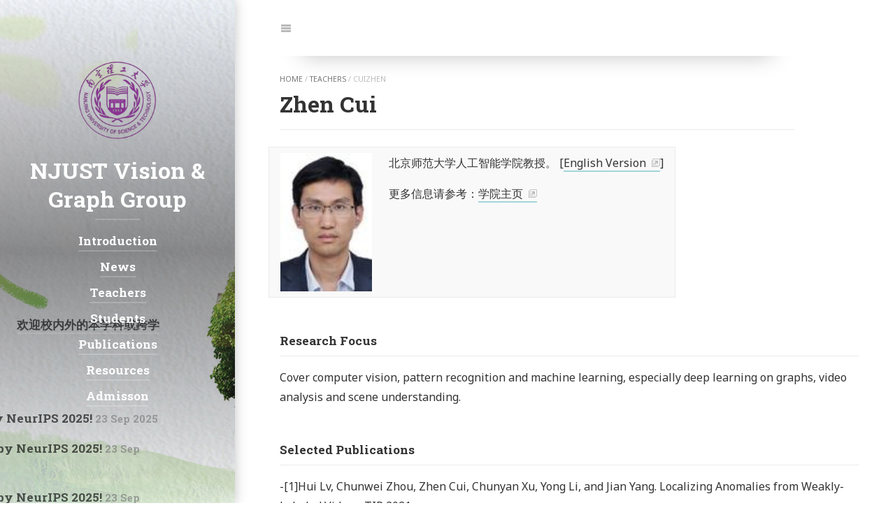

--- FILE ---
content_type: text/html; charset=utf-8
request_url: https://vgg-ai.cn/teachers/CuiZhen/
body_size: 13130
content:
<!DOCTYPE html>
<html lang="en"><!--
 __  __                __                                     __
/\ \/\ \              /\ \             __                    /\ \
\ \ \_\ \   __  __    \_\ \      __   /\_\      __       ___ \ \ \/'\
 \ \  _  \ /\ \/\ \   /'_` \   /'__`\ \/\ \   /'__`\    /'___\\ \ , <
  \ \ \ \ \\ \ \_\ \ /\ \L\ \ /\  __/  \ \ \ /\ \L\.\_ /\ \__/ \ \ \\`\
   \ \_\ \_\\/`____ \\ \___,_\\ \____\ _\ \ \\ \__/.\_\\ \____\ \ \_\ \_\
    \/_/\/_/ `/___/> \\/__,_ / \/____//\ \_\ \\/__/\/_/ \/____/  \/_/\/_/
                /\___/                \ \____/
                \/__/                  \/___/

Powered by Hydejack v9.1.4 <https://hydejack.com/>
--><head><title>Zhen Cui | NJUST Vision &amp; Graph Group</title><meta name="generator" content="Jekyll v3.10.0" /><meta property="og:title" content="Zhen Cui" /><meta name="author" content="<firstname> <lastname>" /><meta property="og:locale" content="en" /><link rel="canonical" href="https://vgg-ai.cn/teachers/CuiZhen/" /><meta property="og:url" content="https://vgg-ai.cn/teachers/CuiZhen/" /><meta property="og:site_name" content="NJUST Vision &amp; Graph Group" /><meta property="og:type" content="website" /><meta name="twitter:card" content="summary" /><meta property="twitter:title" content="Zhen Cui" /> <script type="application/ld+json"> {"@context":"https://schema.org","@type":"WebPage","author":{"@type":"Person","name":"<firstname> <lastname>"},"headline":"Zhen Cui","publisher":{"@type":"Organization","logo":{"@type":"ImageObject","url":"https://vgg-ai.cn/assets/img/logoNL.png"},"name":"<firstname> <lastname>"},"url":"https://vgg-ai.cn/teachers/CuiZhen/"}</script><meta charset="utf-8"><meta name="viewport" content="width=device-width, initial-scale=1, maximum-scale=1, user-scalable=no"><meta http-equiv="x-ua-compatible" content="ie=edge"><meta name="mobile-web-app-capable" content="yes"><meta name="apple-mobile-web-app-capable" content="yes"><meta name="apple-mobile-web-app-title" content="NJUST Vision & Graph Group"><meta name="apple-mobile-web-app-status-bar-style" content="default"><meta name="application-name" content="NJUST Vision & Graph Group"><meta name="theme-color" content="#ccc"><meta name="generator" content="Hydejack v9.1.4" /><link rel="alternate" href="https://vgg-ai.cn/teachers/CuiZhen/" hreflang="en"><link type="application/atom+xml" rel="alternate" href="https://vgg-ai.cn/feed.xml" title="NJUST Vision &amp; Graph Group" /><link rel="shortcut icon" href="/assets/icons/favicon.ico"><link rel="apple-touch-icon" href="/assets/icons/icon-192x192.png"><link rel="manifest" href="/assets/site.webmanifest"><link rel="dns-prefetch" href="https://fonts.googleapis.com"><link rel="dns-prefetch" href="https://fonts.gstatic.com"><link rel="preload" href="/assets/img/swipe.svg" as="image" id="_hrefSwipeSVG"> <script>!function(r,c){"use strict";function a(e,t,n,o){e.addEventListener?e.addEventListener(t,n,o):e.attachEvent?e.attachEvent("on"+t,n):e["on"+t]=n}r.loadJS=function(e,t){var n=c.createElement("script");n.src=e,t&&a(n,"load",t,{once:!0});t=c.scripts[0];return t.parentNode.insertBefore(n,t),n},r._loaded=!1,r.loadJSDeferred=function(e,t){var n=c.createElement("script");function o(){r._loaded=!0,t&&a(n,"load",t,{once:!0});var e=c.scripts[0];e.parentNode.insertBefore(n,e)}return n.src=e,r._loaded?o():a(r,"load",o,{once:!0}),n},r.setRel=r.setRelStylesheet=function(e){a(c.getElementById(e),"load",function(){this.rel="stylesheet"},{once:!0})}}(window,document); !function(a){"use strict";var b=function(b,c,d){function e(a){return h.body?a():void setTimeout(function(){e(a)})}function f(){i.addEventListener&&i.removeEventListener("load",f),i.media=d||"all"}var g,h=a.document,i=h.createElement("link");if(c)g=c;else{var j=(h.body||h.getElementsByTagName("head")[0]).childNodes;g=j[j.length-1]}var k=h.styleSheets;i.rel="stylesheet",i.href=b,i.media="only x",e(function(){g.parentNode.insertBefore(i,c?g:g.nextSibling)});var l=function(a){for(var b=i.href,c=k.length;c--;)if(k[c].href===b)return a();setTimeout(function(){l(a)})};return i.addEventListener&&i.addEventListener("load",f),i.onloadcssdefined=l,l(f),i};"undefined"!=typeof exports?exports.loadCSS=b:a.loadCSS=b}("undefined"!=typeof global?global:this); !function(a){if(a.loadCSS){var b=loadCSS.relpreload={};if(b.support=function(){try{return a.document.createElement("link").relList.supports("preload")}catch(b){return!1}},b.poly=function(){for(var b=a.document.getElementsByTagName("link"),c=0;c<b.length;c++){var d=b[c];"preload"===d.rel&&"style"===d.getAttribute("as")&&(a.loadCSS(d.href,d,d.getAttribute("media")),d.rel=null)}},!b.support()){b.poly();var c=a.setInterval(b.poly,300);a.addEventListener&&a.addEventListener("load",function(){b.poly(),a.clearInterval(c)}),a.attachEvent&&a.attachEvent("onload",function(){a.clearInterval(c)})}}}(this); !function(w) { w._baseURL = '/'; w._publicPath = '/assets/js/'; w._noPushState = false; w._noDrawer = false; w._noNavbar = false; w._noToc = false; w._noSearch = false; w._search = { DATA_URL: '/assets/sitedata.json?no-cache', STORAGE_KEY: 'mini-search/', INDEX_KEY: 'index--2025-10-13T13:40:02+00:00', }; w._clapButton = false; }(window);</script> <script async src="/assets/bower_components/MathJax/es5/tex-mml-chtml.js" id="_MathJax"></script> <!--[if gt IE 8]><!----><style id="_styleInline"> .clearfix,.sidebar-social::after{content:"";display:table;clear:both}.color-transition,body,p,hr,.hr,.hr-after::after,.hr-bottom,.message,.note-sm,.note,#markdown-toc,.navbar,.nav-btn-bar,.nav-btn,.content .avatar{transition:none}html{--font-family: Noto Sans,Helvetica,Arial,sans-serif;--font-family-heading: Roboto Slab,Helvetica,Arial,sans-serif;--code-font-family: Fira Code,Menlo,Monaco,Consolas,monospace;--body-color: #333;--body-bg: #fff;--border-color: #ebebeb;--gray: #777;--gray-bg: rgba(0,0,0,0.025);--gray-text: #666;--menu-text: #bbb;--inv-body-color: #ccc;--inv-body-bg: #282828;--root-font-size: 15px;--root-font-size-medium: 16px;--root-font-size-large: 17px;--root-font-size-print: 8pt;--root-line-height: 1.75;--font-weight: 400;--font-weight-bold: 700;--font-weight-heading: 700;--content-width-5: 54rem;--content-margin-5: 4rem;--sidebar-width: 21rem;--half-content: 31rem;--break-point-3: 64em;--break-point-5: 86em;--break-point-dynamic: 1664px}html .content{-webkit-font-smoothing:initial;-moz-osx-font-smoothing:initial}*{box-sizing:border-box}html,body{margin:0;padding:0}html{font-family:var(--font-family);font-size:var(--root-font-size);line-height:var(--root-line-height)}body{color:var(--body-color);background-color:var(--body-bg);font-weight:var(--font-weight);overflow-y:scroll}.content img,.img,.content video,.video{max-width:100%;height:auto}.lead{margin-left:-1rem;margin-right:-1rem;margin-bottom:1.5rem}img.lead,video.lead{display:block;max-width:calc(100% + 2rem);width:calc(100% + 2rem);height:auto}.heading,.f1,h1,.h1,.f2,h2,.h2,.f3,h3,.h3,.f4,h4,.h4,.post-date,.sidebar-nav-item,.f5,h5,.h5,.f6,h6,.h6{font-family:var(--font-family-heading);font-weight:var(--font-weight-heading)}.f1,h1,.h1{font-size:2rem;line-height:1.3}.f2,h2,.h2{font-size:1.5rem;line-height:1.4}.f3,h3,.h3{font-size:1.2em;line-height:1.5}.f4,h4,.h4,.post-date,.sidebar-nav-item{font-size:1.08rem;line-height:1.6}.f5,h5,.h5{font-size:1.04rem;line-height:1.7}.f6,h6,.h6{font-size:1rem}.content h1>a,.content .h1>a{text-decoration:none;border-bottom:none}@media screen and (max-width: 42em){.content h1,.content .h1{font-size:1.7rem;line-height:1.35}}@media screen and (min-width: 86em){.content h1,.content .h1{font-size:2.4rem;line-height:1.25}}@media screen and (min-width: 1664px){body:not(.no-large-headings) .content h1,body:not(.no-large-headings) .content .h1{width:calc(100% + 50vw - 32rem);font-size:3rem;line-height:1.2}}@media screen and (min-width: 124em){body:not(.no-large-headings) .content h1,body:not(.no-large-headings) .content .h1{font-size:4rem;line-height:1.1}}h1,h2,h3,.h1,.h2,.h3{margin:4rem 0 1rem}h4,h5,h6,.h4,.post-date,.h5,.h6{margin:3rem 0 .5rem}p{margin-top:0;margin-bottom:1rem}p.lead{font-size:1.2em;margin-top:1.5rem;margin-bottom:1.5rem;padding:0 1rem}ul,ol,dl{margin-top:0;margin-bottom:1rem}ul,ol{padding-left:1.25rem}hr,.hr{border:0;margin:1rem 0;border-top:1px solid var(--border-color)}.hr-after::after{content:"";display:block;margin:1rem 0;border-top:1px solid var(--border-color)}.hr-bottom{border-bottom:1px solid var(--border-color);padding-bottom:.75rem;margin-bottom:1rem}.page{margin-bottom:3em}.page li+li{margin-top:.25rem}.page>header{position:relative;margin-bottom:1.5rem}@media screen and (min-width: 1664px){body:not(.no-third-column) .page>header>.lead+.note-sm,body:not(.no-third-column) .page>header>.lead+.note,body:not(.no-third-column) .page>header>.lead+#markdown-toc,body:not(.no-third-column) .page>header>a.no-hover+.note-sm,body:not(.no-third-column) .page>header>a.no-hover+.note,body:not(.no-third-column) .page>header>a.no-hover+#markdown-toc{position:absolute;right:-25rem;width:21rem;bottom:0;margin-bottom:0}}.page-title,.post-title{margin-top:0}.post-date{display:flex;justify-content:space-between;margin-top:-.6rem;height:2rem;margin-bottom:.85rem;color:var(--gray)}.post-date>.ellipsis,#breadcrumbs.post-date>ul{cursor:pointer}.post-date [class^="icon-"]{display:inline-block;font-size:smaller;margin-right:.25rem}.related-posts{padding-left:0;list-style:none;margin-bottom:2rem}.related-posts>li,.related-posts>li+li{margin-top:1rem}.message,.note-sm,.note,#markdown-toc{margin-bottom:1rem;padding:1rem;color:var(--gray-text);background-color:var(--gray-bg);margin-left:-1rem;margin-right:-1rem}.note-sm,.note,#markdown-toc{background:transparent;color:var(--body-color);font-size:smaller;border-left:1px solid var(--border-color);padding:1.2rem 1rem 0 1rem;margin:1rem -1rem;position:relative}.note-sm:before,.note:before,#markdown-toc:before{font-size:0.667rem;font-weight:bold;font-style:normal;letter-spacing:.025rem;text-transform:uppercase;color:var(--menu-text);position:absolute;top:0}.note-sm[title]:before,[title].note:before,[title]#markdown-toc:before{content:attr(title) !important}.note{font-size:1rem}@media screen{body::before{content:'';width:.5rem;background:var(--gray-bg);position:fixed;left:0;top:0;bottom:0}}@media (min-width: 64em){body::before{width:21rem}}@media (min-width: 1664px){body::before{width:calc(50% - 31rem)}}@media screen and (min-width: 42em){html{font-size:var(--root-font-size-medium)}}@media screen and (min-width: 124em){html{font-size:var(--root-font-size-large)}}#breadcrumbs>ul{height:1rem;margin:-1.5rem 0 .5rem;padding:0;font-size:.667rem;color:var(--menu-text);text-transform:uppercase;width:100%;list-style:none}#breadcrumbs>ul>li{display:inline}#breadcrumbs>ul>li a{color:var(--gray);text-decoration:none;border-bottom:none}.fl{float:left}.fr{float:right}.mb4{margin-bottom:4rem}.mb6{margin-bottom:6rem}.mt0{margin-top:0}.mt1{margin-top:1rem}.mt2{margin-top:2rem}.mt3{margin-top:3rem}.mt4{margin-top:4rem}.pb0{padding-bottom:0}.ml1{margin-left:1rem}.mr1{margin-right:1rem}.sixteen-nine{position:relative}.sixteen-nine::before{display:block;content:"";width:100%;padding-top:56.25%}.sixteen-nine>*{position:absolute;top:0;left:0;right:0;bottom:0}.sixteen-ten{position:relative}.sixteen-ten::before{display:block;content:"";width:100%;padding-top:62.5%}.sixteen-ten>*{position:absolute;top:0;left:0;right:0;bottom:0}.four-three{position:relative}.four-three::before{display:block;content:"";width:100%;padding-top:75%}.four-three>*{position:absolute;top:0;left:0;right:0;bottom:0}.sr-only{display:none}.larger{font-size:larger}.smaller{font-size:smaller}.clearfix,.sidebar-social::after{content:"";display:table;clear:both}.ellipsis,#breadcrumbs>ul{white-space:nowrap;overflow:hidden;text-overflow:ellipsis}.border{border:1px solid var(--border-color)}@media (min-width: 42em){.border-radius,.lead,.page .aspect-ratio.sixteen-nine.lead{border-radius:.5rem}}.fallback-img{background-position:center;background-repeat:no-repeat;background-image:url("[data-uri]")}hy-push-state a{color:var(--body-color)}@supports not ((text-decoration-thickness: initial) and (text-underline-offset: initial)){hy-push-state a{text-decoration:none;border-bottom:2px solid}}@supports (text-decoration-thickness: initial) and (text-underline-offset: initial){hy-push-state a{text-decoration-style:solid;text-underline-offset:.35rem;text-decoration-thickness:2px}}hy-push-state a.no-hover{border-bottom:none;text-decoration-thickness:unset;text-underline-offset:unset}.content a:not(.btn):not(.no-hover){border-color:var(--accent-color-faded)}@supports (text-decoration-thickness: initial) and (text-underline-offset: initial){.content a:not(.btn):not(.no-hover){text-decoration-color:var(--accent-color-faded)}}.content .aspect-ratio{overflow:hidden}.content .aspect-ratio img{margin:0;width:100%;height:100%;background-color:var(--gray-bg)}hy-drawer{width:100%;position:relative;overflow:hidden;display:block;z-index:4}@media screen and (min-width: 64em){hy-drawer{position:fixed;width:21rem;top:0;left:0;bottom:0;margin-left:0}hy-drawer.cover{position:relative;width:100%}}@media screen and (min-width: 1664px){hy-drawer{width:calc(50% - 31rem)}}.sidebar{position:relative;display:flex;justify-content:center;align-items:center;color:rgba(255,255,255,0.75);text-align:center;min-height:100vh}.sidebar.invert{color:rgba(32,32,32,0.75)}.sidebar a{color:#fff;border-bottom-color:rgba(255,255,255,0.2);text-decoration-color:rgba(255,255,255,0.2)}.sidebar.invert a{color:#222;border-bottom-color:rgba(32,32,32,0.2);text-decoration-color:rgba(32,32,32,0.2)}.sidebar-bg{position:absolute;top:0;left:calc(50% - 50vw);width:100vw;height:100%;background:#202020 center / cover}.sidebar-bg::after{content:"";position:absolute;top:0;left:0;bottom:0;right:0;background:rgba(0,0,0,0.05)}.sidebar-bg.sidebar-overlay::after{background:linear-gradient(to bottom, rgba(32,32,32,0) 0%, rgba(32,32,32,0.5) 50%, rgba(32,32,32,0) 100%)}.sidebar-sticky{position:relative;z-index:3;max-width:21rem;padding:1.5rem;contain:content}.sidebar-about .avatar{margin-bottom:1.5rem}.sidebar-about>a.sidebar-title{text-decoration:none}.sidebar-about>a.sidebar-title>h2{margin:0;padding-bottom:.5rem}.sidebar-about>a.sidebar-title::after{content:'';display:block;border-bottom:2px solid;margin:0 auto .5rem;width:4rem;border-color:rgba(255,255,255,0.2);transition:border-color 250ms}.sidebar-about>a.sidebar-title:hover::after{border-color:#fff;transition:border-color 50ms}.sidebar.invert .sidebar-about>a.sidebar-title::after{border-color:rgba(32,32,32,0.2)}.sidebar.invert .sidebar-about>a.sidebar-title:hover::after{border-color:#222}.sidebar-nav>ul{list-style:none;padding-left:0}.sidebar-nav-item{display:inline-block;margin-bottom:.5rem}@media (min-width: 64em){#_main.no-drawer #_menu{display:none}#_main.no-drawer .nav-btn-bar>:nth-child(2){border:none}}.sidebar-social>ul{display:inline-block;list-style:none;padding-left:0;margin-bottom:0}.sidebar-social>ul>li{float:left}.sidebar-social>ul>li>a{display:inline-block;text-align:center;font-size:1.4rem;width:3rem;height:4rem;padding:.5rem 0;line-height:3rem;text-decoration:none;border-bottom-width:2px;border-bottom-style:solid}.sidebar-social>ul li+li{margin-top:0}.fixed-common,.fixed-top,.fixed-bottom{position:fixed;left:0;width:100%;z-index:2}.fixed-top{top:0}.fixed-bottom{bottom:0}.navbar>.content{position:relative;padding-top:0;padding-bottom:0;min-height:0;max-height:5rem}.nav-btn-bar{margin:0 -1rem;background-color:white;background-color:var(--body-bg);height:5rem;display:flex;align-items:center;position:relative}.nav-btn-bar>:first-child,.nav-btn-bar>:last-child{border:none}.nav-btn{background:none;border:none;text-decoration:none;display:flex;align-items:center;justify-content:center;width:3.25rem;height:5rem;color:var(--menu-text);border-right:1px solid var(--border-color);border-left:1px solid var(--border-color);margin-left:-1px}#markdown-toc{margin:2rem -1rem 2rem calc(-1rem + 1px);padding-left:2.5rem;padding-bottom:.5rem}#markdown-toc:before{left:1rem}@media screen and (min-width: 1664px){body:not(.no-toc) #markdown-toc{position:absolute;z-index:4;width:20.5rem;right:0;margin:auto;overflow:auto}}@media screen and (min-width: 1664px){body.no-break-layout:not(.no-toc) #markdown-toc{width:calc(50% - 31rem)}}.content{margin-left:auto;margin-right:auto;padding:8rem 1rem 12rem}@media screen{.content{padding-left:1.5rem;min-height:100vh}}@media screen and (min-width: 42em){.content{max-width:42rem}}@media screen and (min-width: 54em){.content{max-width:48rem}}@media screen and (min-width: 64em){.content{padding-left:1rem;margin-left:24rem;margin-right:3rem}}@media screen and (min-width: 86em){.content{padding-top:9rem;margin-left:25rem;margin-right:4rem;max-width:54rem}}@media screen and (min-width: 1664px){.content{margin:auto}}.large-only{display:none}@media screen and (min-width: 1664px){.large-only{display:block}}.avatar{width:7rem;height:7rem;border-radius:100%;overflow:hidden;display:inline-block}.avatar img{width:100%}.content .avatar{float:right;box-sizing:content-box;border:1rem solid var(--body-bg);transition:border-color 1s ease;margin-top:-1.5rem;margin-right:-1rem}.note:before{content:"Note"}.page>header>.note-sm:before,.page>header>.note:before,.page>header>#markdown-toc:before{content:"Description"}#markdown-toc:before{content:"Table of Contents"}.layout-resume .note-sm:before,.layout-resume .note:before,.layout-resume #markdown-toc:before{content:"Summary"}</style><link rel="preload" as="style" href="/assets/css/hydejack-9.1.4.css" id="_stylePreload"><link rel="preload" as="style" href="/assets/icomoon/style.css" id="_iconsPreload"><link rel="preload" as="style" href="https://fonts.googleapis.com/css?family=Roboto+Slab:700%7CNoto+Sans:400,400i,700,700i&display=swap" id="_fontsPreload"> <script> setRel('_stylePreload'); setRel('_iconsPreload'); /**/setRel('_fontsPreload');/**/ </script> <noscript><link rel="stylesheet" href="/assets/css/hydejack-9.1.4.css"><link rel="stylesheet" href="/assets/icomoon/style.css"><link rel="stylesheet" href="https://fonts.googleapis.com/css?family=Roboto+Slab:700%7CNoto+Sans:400,400i,700,700i&display=swap"> </noscript><style id="_pageStyle"> html{--accent-color: rgb(79,177,186);--accent-color-faded: rgba(79,177,186,0.5);--accent-color-highlight: rgba(79,177,186,0.1);--accent-color-darkened: #409ba3;--theme-color: rgb(8,46,57)}</style><!--<![endif]--> <!-- Code used for embedding Gumroad on the Hydejack Site. Left here for reference, feel free to delete. --><link rel="dns-prefetch" href="https://assets.gumroad.com"> <script>window.GET_CLAPS_API = 'https://worker.getclaps.dev'</script> <script type="module"> const ppiData = window._ppiData = fetch('https://hydejack-ppi.qwtel.workers.dev', { mode: 'cors'}).then(res => res.json()).catch(() => ({})); const promisify = f => x => new Promise(r => f(x).addEventListener('load', r)); const loadJS = promisify(window.loadJS); { let p; document.querySelector('hy-push-state').addEventListener('load', () => { const io = new IntersectionObserver(async (entries) => { if (entries.some(x => x.isIntersecting)) { p = p || loadJS('https://gumroad.com/js/gumroad-embed.js'); const [{ code }] = await Promise.all([ppiData, p]); document.querySelectorAll('.gumroad-product-embed').forEach(el => { if (!el.dataset.gumroadParams) { el.dataset.gumroadParams = 'offer_code=' + (code || 'qr0tw8m'); } }); if (!window.GumroadEmbed) { await new Promise(function check1(res) { if ('createGumroadEmbed' in window) res(window.createGumroadEmbed()); else setTimeout(() => check1(res), 200); }); } await new Promise(function check2(res) { if ('GumroadEmbed' in window) res(GumroadEmbed.reload()); else setTimeout(() => check2(res), 200); }); } }, { rootMargin: '1440px' }); document.querySelectorAll('.gumroad-product-embed').forEach(el => io.observe(el)); }); } { let p; document.querySelector('hy-push-state').addEventListener('load', () => { const io = new IntersectionObserver(async (entries) => { if (entries.some(x => x.isIntersecting)) { p = p || loadJS('https://gumroad.com/js/gumroad.js'); const [{ code }] = await Promise.all([ppiData, p]); if (code) { document.querySelectorAll('.gumroad-button').forEach(el => { if (!el.href.endsWith(code)) { el.href = el.href + '/' + (code || 'qr0tw8m'); } }); } if (!window.GumroadOverlay) { await new Promise(function check(res) { if ('createGumroadOverlay' in window) res(window.createGumroadOverlay()); else setTimeout(() => check(res), 200); }); } } }, { rootMargin: '300px' }); document.querySelectorAll('.gumroad-button').forEach(el => io.observe(el)); }); } </script><body class="no-break-layout"> <hy-push-state id="_pushState" replace-selector="#_main" link-selector="a[href]:not([href^='/assets/']):not(.external):not(.no-push-state)" script-selector="script" duration="500" hashchange ><div id="_navbar" class="navbar fixed-top"><div class="content"> <span class="sr-only">Jump to:</span><div class="nav-btn-bar"> <a id="_menu" class="nav-btn no-hover" href="#_drawer--opened"> <span class="sr-only">Navigation</span> <span class="icon-menu"></span> </a><div class="nav-span"></div></div></div></div><hr class="sr-only" hidden /><main id="_main" class="content layout-page" role="main" ><nav id="breadcrumbs" class="screen-only"><ul><li><a href="/">home</a><li> <span>/</span> <a href="/teachers/">teachers</a><li> <span>/</span> <span>CuiZhen</span></ul></nav><article class="page mb6" role="article"><header><h1 class="page-title">Zhen Cui</h1><div class="hr pb0"></div></header><div class="entry-content clearfix"><table class="td" style="height: 456;" border="0" width="861" cellspacing="0" cellpadding="0"><tbody><tr><td align="left" valign="top" width="160" height="205"><a href="/resources/PersonalInformation/photos/Cuizhen.jpg?ssl=1"> <img class="wp-image-1553 size-large alignnone" src="/resources/PersonalInformation/photos/Cuizhen.jpg?resize=800%2C796&amp;ssl=1" alt="" width="139" height="170" srcset="/resources/PersonalInformation/photos/Cuizhen.jpg?resize=1024%2C1019&amp;ssl=1 1024w, /resources/PersonalInformation/photos/Cuizhen.jpg?resize=150%2C150&amp;ssl=1 150w, /resources/PersonalInformation/photos/Cuizhen.jpg?resize=300%2C300&amp;ssl=1 300w, /resources/PersonalInformation/photos/Cuizhen.jpg?resize=768%2C764&amp;ssl=1 768w, /resources/PersonalInformation/photos/Cuizhen.jpg?w=1053&amp;ssl=1 1053w" sizes="(max-width: 800px) 100vw, 800px"></a><td align="left" valign="top" height="170">北京师范大学人工智能学院教授。&nbsp;[<a href="http://aip.seu.edu.cn/en/zcui/">English Version</a>]<p><p>更多信息请参考：<a href="https://ai.bnu.edu.cn/xygk/szdw/zgj/0d50b4c5d12c429dbe8e4dd73c190bf2.htm">学院主页</a></table><div style="font-family: Simsun;"><h4>Research Focus</h4></div><hr style="margin-top:3px;"><p>Cover computer vision, pattern recognition and machine learning, especially deep learning on graphs, video analysis and scene understanding.<div style="font-family: Simsun;"><h4>Selected Publications</h4></div><hr style="margin-top:3px;"><p>-[1]Hui Lv, Chunwei Zhou, Zhen Cui, Chunyan Xu, Yong Li, and Jian Yang. Localizing Anomalies from Weakly-Labeled Videos. TIP 2021.<p>-[2] Hui Lv, Chen Chen, Zhen Cui, Chunyan Xu, Yong Li, and Jian Yang. Normal Dynamics in Videos with Meta Prototype Network. CVPR 2021.<p>-[3] Xingkun Xu, Yuge Huang, Pengcheng Shen, Shaoxin, Li, Jilin Li, Feiyue Huang, Yong Li, and Zhen Cui. Consistent Instance False Positive Improves Fairness in Face Recognition. CVPR 2021.<p>-[4] Chunyan Xu, Rong Liu, Tong Zhang, Zhen Cui, Jian Yang, and ChunLong Hu. Dual-Stream Structured Graph Convolution Network for Skeleton-based Action Recognition. TOMM 2021.<p>-[5] Xiaobin Hong, Tong Zhang, Zhen Cui*(通讯), Yuge Huang, Pengcheng Shen, Shaoxin Li, Jian Yang. Graph Game Embedding. AAAI 2021.<p>-[6] Tong Zhang, Yun Wang, Zhen Cui*(通讯), Chuanwei Zhou, Baoliang Cui, Haikuan Huang, Jian Yang. Deep Wasserstein Graph Discriminant Learning for Graph Classification. AAAI 2021.<p>-[7] Zhen Cui, Shengtao Xiao, Zhiheng Niu, Shuicheng Yan, and Wenming Zheng. Recurrent Shape Regression. T-PAMI 2019.<p>-[8] Zhenyu Zhang, Zhen Cui*(通讯), Chunyan Xu, Zequn Jie, Xiang Li, and Jian Yang. Joint Task-Recursive Learning for RGB-D Scene Understanding. T-PAMI 2020.<p>-[9] Zhen Cui, Youyi Cai, Wenming Zheng, Chunyan Xu, and Jian Yang. Spectral Filter Tracking. TIP 2019.<p>-[10]Chaolong Li#, Zhen Cui# (共同一作), Wenming Zheng, Chunyan Xu, Rongrong Ji, Jian Yang. Action-Attending Graphic Neural Network. TIP 2018.<p>-[11]Ling Zhou, Zhen Cui*(通讯), Chunyan Xu, Zhenyu Zhang, Chaoqun Wang, Tong Zhang, and Jian Yang. Pattern-Structure Diffusion for Multi-Task Learning. CVPR 2020.<p>-[12]Chaoqun Wang, Chunyan Xu*, Zhen Cui*(通讯), Ling Zhou, Tong Zhang, Xiaoya Zhang, and Jian Yang. Cross-Modal Pattern-Propagation for RGB-T Tracking. CVPR 2020.<p>-[13]Chunyan Xu, Chengzheng Li, Zhen Cui*(通讯), Tong Zhang, Jian Yang. Hierarchical Semantic Propagation for Object Detection in Remote Sensing Imagery. TGRS 2020.<p>-[14]Xueya Zhang, Tong Zhang, Xiaobin Hong, Zhen Cui*(通讯), and Jian Yang. Graph Wasserstein Correlation Analysis for Movie Retrieval. ECCV 2020.<p>-[15]Tong Zhang, Zhen Cui*(通讯), Chunyan Xu, Wenming Zheng, Jian Yang. Variational Pathway Reasoning for EEG Emotion Recognition. AAAI 2020.<p>-[16]Chunyan Xu, Zhen Cui*(通讯), Xiaobin Hong, Tong Zhang, Jian Yang, Wei Liu. Graph Inference Learning for Semi-Superivsed Classification. ICLR 2020.<p>-[17]Tong Zhang, Baoliang Cui*, Zhen Cui*(通讯), Haikuan Huang, Jian Yang, Hongbo Deng, Bo Zheng. Cross-Graph Convolution Learning for Large-Scale Text-Picture Shopping Guild in E-Commerce Search. ICDE 2020.<p>-[18]Hui Lv, Chao Liu, Xiaowei Zhao, Chunyan Xu, Zhen Cui*(通讯), and Jian Yang. Lane Marking Regression from Confidence Area Detection to Field Inference. T-IV 2020.<p>-[19]Jiatao Jiang, Chunyan Xu, Zhen Cui*(通讯), Tong Zhang, Wenming Zheng, Jian Yang. Walk-Steered Convolution for Graph Classification. T-NNLS 2019.<p>-[20]Zhenyu Zhang, Zhen Cui*(通讯), Chunyan Xu, Yan Yan, Nicu Sebe, and Jian Yang*. Pattern- Affinitive Propagation across Depth, Surface Normal and Semantic Segmentation. CVPR 2019.<p>-[21]Jiatao Jiang, Zhen Cui*(通讯), Chunyan Xu, and Jian Yang. Gaussian-Induced Convolution for Graphs. AAAI 2019.<p>-[22]Wenting Zhao, Zhen Cui*(通讯), Chunyan Xu, Chengzheng Li, Tong Zhang, Jian Yang. Hashing Graph Convolution for Node Classification. CIKM 2019.<p>-[23]Wei Wang, Yan Yan, Zhen Cui, Shuichen Yan, and Nicu Sebe. Recurrent Face Aging with Hierarchical AutoRegressive Memory. T-PAMI 2019.<p>-[24]Chuanwei Zhou, Chunyan Xu, Zhen Cui, Tong Zhang, Jian Yang. Self-Teaching Video Object Segmentation. T-NNLS 2020.<p>-[25]Jingjie Yan, Guanming Lu, Xiaonan Li, Wenming Zheng, Zhen Cui, Haibo Li, Mengying Chen, Yi Liu, Jindu Zhu. PFERN: A Large Database for Pain Facial Expression Recognition of Neonate. T-AC 2020.<p>-[26]Yang Li, Lei Wang, Wenming Zheng, Yuan Zong, Lei Qi, Zhen Cui, Tong Zhang, Tengfei Song. A Novel Bi-hemispheric Discrepancy Model for EEG Emotion Recognition. T-CDS 2020.<p>-[27]Xiaoyi Yin, Zhen Cui, Hong Chang, Bingpeng Ma, Shiguang Shan. Extending Generalized Unsupervised Manifold Alignment. SCIS 2020.<p>-[28]Tengfei Song, Wenming Zheng, Peng Song, Zhen Cui. EEG Emotion Recognition Using Dynamical Graph Convolutional Neural Networks. T-AC 2020.<p>-[29]Tong Zhang, Yuan Zong, Wenming Zheng, C. L. Philip Chen, Xiaopeng Hong, Chuangao Tang, Zhen Cui, and Guoying Zhao. Cross-Database Micro-Expression Recognition: A Benchmark. T-KDE 2020.<p>-[30]Tengfei Song, Weming Zheng, Suyuan Liu, Yuan Zong, and Zhen Cui. Instance-Adaptive Graph for EEG Emotion Recognition. AAAI 2020.<p>-[31]Tong Zhang, Wenming Zheng, Zhen Cui, Yuan Zong, Chaolong Li, Xiaoyan Zhou, and Jian Yang. Deep Manifold-to-Manifold Transforming Network for Skeleton-based Action Recognition. T-MM 2019.<p>-[32]Yuan Zong, Wenming Zheng, Zhen Cui, Guoying Zhao, and Bin Hu. Towards Bridging Microexpressions from Different Domains. T-Cyb 2019.<p>-[33]Yang Li, Wenming Zheng, Lei Wang, Yuan Zong, Zhen Cui. From Regional Brain to Global Brain: A Novel Hierarchically Spatial-Temporal Neural Network Model for EEG Emotion Recognition. T-AC 2019.<div style="font-family: Simsun;"><h4>Honors</h4></div><hr style="margin-top:3px;"><p >2019年 &nbsp; &nbsp; &nbsp; &nbsp; &nbsp;国际顶级会议CVPR遥感图像目标检测挑战赛冠军和亚军各一项<p>2017年 &nbsp; &nbsp; &nbsp; &nbsp; 人脸和手势自动识别国际会议（FG）中获得表情识别与分析竞赛冠军<p>2016年 &nbsp; &nbsp; &nbsp; &nbsp; 多模态交互国际会议(ICMI)中获得国际情感识别大赛季军<p>2015年 &nbsp; &nbsp; &nbsp; &nbsp; 获得中国科学院优秀博士论文奖<div style="font-family: Simsun;"><h4>Research Projects</h4></div><hr style="margin-top:3px;"><p>1. 江苏省杰出青年基金，动态复杂数据的表示学习理论与技术，BK20190019, 2019/07-2022/06，主持，在研；<br> 2. 腾讯AI Lab犀牛鸟专项，基于元学习的视频人脸检测与识别研究，JR201922， 2019.03-~, 主持，在研；<br> 3. 国家自然科学基金面上项目，61772276，递归建模理论与方法及其在人脸分析中的应用研究， 2018.01-2021.12，主持，在研；<br> 4. 装备预研共用技术项目，xxxxxx, 2017年-2019年， 主持，在研；<br> 5. 国家自然科学基金青年项目，61202297， 稀疏流形建模及其在视频人脸识别中的应用，2013/01-2015/12, 已结题，主持；<br> 6. 国家自然科学基金面上项目，61572205， 面向鲁棒跟踪的目标表观建模、搜索与更新关键算法研究，2016/01-2019/12，已结题，参与。<br> 7. 国家自然科学基金重大项目子课题，61390511，图像视频的群体数据协同结构化表达与处理，2014/01-2018/12，已结题，参与<div style="font-family: Simsun;"><h4>Services</h4><hr style="margin-top:3px;"><p>Reviewer of TPAMI, TNNLS, TMM, TIP, TCSVT, Neurocomputing, etc.<br> 2017, Reviewer of ICDM; 2016, Reviewer of NIPS; 2015, Reviewer of CVPR; 2014, Reviewer of ACM Multimedia.<br> 2013, 2014, 2015, PC member of Chinese Conference on Biometric Recognition.</div></div></article></main><hy-drawer id="_drawer" class="" side="left" threshold="10" noscroll ><header id="_sidebar" class="sidebar" role="banner"><div class="sidebar-bg sidebar-overlay" style="background-color:rgb(8,46,57);background-image:url(/assets/img/yuanshi.jpg)"></div><!--<div> <a style=" position:fixed;left:5px;top:5px;bottom: 200px;"class="sidebar-title" href="/"><h2 style="color:black;" class="h1">NJUST Vision & Graph Group</h2></a><p style="font-size: 17px;text-align:left;position:fixed;left:5px;top:130px; bottom: 80px;color:black;-space:normal; width:650px;"> Vision and Graph Group (VGG) is affiliated with the PCA Lab, School of Computer Science and Engineering, Nanjing University of Science and Technology.<br> The VGG’s study covers Computer Vision (CV) and Artificial Intelligence (AI). Specifically, the study group focuses on graph learning (graph neural network), vision perception & computation (segmentation/detection/tracking), face analysis (emotion), etc. In addition, VGG also pays attention to many applications such as anomaly detection, intelligent agent, etc. The study group aims to develop/create novel intelligent stheories/methods to solve some key problems in CV & AI.<br> Currently, the group contains more than 30 members totally, four full-time teachers among them.Please see the internal website for more details.</div>--><div> <a style=" position:fixed;left:50px;top:320px;bottom: 200px;border-bottom:0px;opacity: 0.8;"class="sidebar-title" href="/"><h2 style="color:black;border-bottom:0px" class="hr-bottom">招生宣传:</h2></a><p style="font-size: 17px;text-align:left;position:fixed;left:50px;top:450px; bottom: 80px;color:black;white-space:normal; width:650px;opacity: 0.8"> <marquee><a style="color:black;opacity: 0.8"><b>欢迎校内外的本学科或跨学科优秀保研推免生或优秀考研生加入VGG小组!</b></a></marquee></div><aside class="related mb4" role="complementary" style=" position:fixed;left:50px;top:460px; bottom: 115px;text-align:left;white-space:normal; width:650px;color:black;opacity: 0.8"><h2 style="border-bottom: aliceblue;color:black;opacity: 0.8"class="hr-bottom">Congratulations:</h2><ul class="related-posts" style="color:black;opacity: 0.8" ><li class="h4" > <a style="color:black;text-decoration:none;border-bottom:0px" href="/news/congratulations/2025-09-23-Congratulations-for-Ziqi-Gu-of-paper-accepted-by-NeurIPS-2025!/">Congratulations for Ziqi Gu of paper accepted by NeurIPS 2025!</a> <time class="faded fine" datetime="2025-09-23T00:00:00+00:00">23 Sep 2025</time><li class="h4" > <a style="color:black;text-decoration:none;border-bottom:0px" href="/news/congratulations/2025-09-23-Congratulations-for-Yide-Qiu-of-paper2-accepted-by-NeurIPS-2025!/">Congratulations for Yide Qiu of paper accepted by NeurIPS 2025!</a> <time class="faded fine" datetime="2025-09-23T00:00:00+00:00">23 Sep 2025</time><li class="h4" > <a style="color:black;text-decoration:none;border-bottom:0px" href="/news/congratulations/2025-09-23-Congratulations-for-Yide-Qiu-of-paper-accepted-by-NeurIPS-2025!/">Congratulations for Yide Qiu of paper accepted by NeurIPS 2025!</a> <time class="faded fine" datetime="2025-09-23T00:00:00+00:00">23 Sep 2025</time></ul></aside><div class="sidebar-sticky"><div class="sidebar-about"> <a class="no-hover" href="/" tabindex="-1"> <img src="/assets/img/logoNL.png" class="avatar" alt="NJUST Vision & Graph Group" width="120" height="120" loading="lazy" /> </a> <a class="sidebar-title" href="/"><h2 class="h1">NJUST Vision & Graph Group</h2></a><p class=""></div><nav class="sidebar-nav heading" role="navigation"> <span class="sr-only">Navigation:</span><ul><li> <a id="_drawer--opened" href="/Introduction/" class="sidebar-nav-item " > Introduction </a><li> <a href="/news/" class="sidebar-nav-item " > News </a><li> <a href="/teachers/" class="sidebar-nav-item " > Teachers </a><li> <a href="/students/" class="sidebar-nav-item " > Students </a><li> <a href="/publications/" class="sidebar-nav-item " > Publications </a><li> <a href="/resources/" class="sidebar-nav-item " > Resources </a><li> <a href="/admisson/" class="sidebar-nav-item " > Admisson </a></ul></nav><div class="sidebar-social"> <span class="sr-only">Social:</span><ul></ul></div></div></header></hy-drawer><hr class="sr-only" hidden /> </hy-push-state> <!--[if gt IE 10]><!----> <script nomodule>!function(){var t,n=document.createElement("script");!("noModule"in n)&&"onbeforeload"in n&&(t=!1,document.addEventListener("beforeload",function(e){if(e.target===n)t=!0;else if(!e.target.hasAttribute("nomodule")||!t)return;e.preventDefault()},!0),n.type="module",n.src=".",document.head.appendChild(n),n.remove())}(); </script> <script src="/assets/js/hydejack-9.1.4.js" type="module"></script> <script src="/assets/js/LEGACY-hydejack-9.1.4.js" nomodule defer></script> <!--<![endif]--> <!-- Code for integrating CloudFlare's email protection with Hydejack's single page app loading. --> <script> document.getElementById('_pushState').addEventListener('hy-push-state-after', function (e) { function e(e){ (console.error?console.error:console.log).call(console,e) } function t(e){ return l.innerHTML='<a href="'+e.replace(/"/g,"&quot;")+'"></a>',l.childNodes[0].getAttribute("href") } function r(e,t){ var r=e.substr(t,2);return parseInt(r,16) } function n(e,n){ for(var o="",c=r(e,n),a=n+2;a<e.length;a+=2){ var l=r(e,a)^c; o+=String.fromCharCode(l) } return t(o) } var o="/cdn-cgi/l/email-protection#", c=".__cf_email__", a="data-cfemail", l=document.createElement("div"); !function(){ for(var t=document.getElementsByTagName("a"),r=0;r<t.length;r++) try{ var c=t[r],a=c.href.indexOf(o); a>-1&&(c.href="mailto:"+n(c.href,a+o.length)) }catch(t){ e(t) } }(), function(){ for(var t=document.querySelectorAll(c),r=0;r<t.length;r++) try{ var o=t[r],l=n(o.getAttribute(a),0),i=document.createTextNode(l); o.parentNode.replaceChild(i,o) }catch(t){ e(t) } }() }); </script><div hidden><h2 class="sr-only">Templates (for web app):</h2><clap-config> <clap-text at="1">Keep going!</clap-text> <clap-text at="2">Keep going ×2!</clap-text> <clap-text at="3">Give me more!</clap-text> <clap-text at="5">Thank you, thank you</clap-text> <clap-text at="7">Far too kind!</clap-text> <clap-text at="10">Never gonna give me up?</clap-text> <clap-text at="14">Never gonna let me down?</clap-text> <clap-text at="20">Turn around and desert me!</clap-text> <clap-text at="30">You're an addict!</clap-text> <clap-text at="40">Son of a clapper!</clap-text> <clap-text at="50">No way</clap-text> <clap-text at="60">Go back to work!</clap-text> <clap-text at="70">This is getting out of <em>hand</em></clap-text> <clap-text at="80">Unbelievable</clap-text> <clap-text at="90">PREPOSTEROUS</clap-text> <clap-text at="100">I N S A N I T Y</clap-text> <clap-text at="185"><span style="font-family:monospace">FEED ME A STRAY CAT</span></clap-text> </clap-config> <template id="_animation-template"><div class="animation-main fixed-top"><nav id="breadcrumbs" class="screen-only"><ul></ul></nav><div class="content"><div class="page"></div></div></div></template> <template id="_loading-template"><div class="loading nav-btn fr"> <span class="sr-only">Loading…</span> <span class="icon-cog"></span></div></template> <template id="_error-template"><div class="page"><h1 class="page-title">Error</h1><p class="lead"> Sorry, an error occurred while loading <a class="this-link" href=""></a>.</div></template> <template id="_permalink-template"> <a href="#" class="permalink"> <span class="sr-only">Permalink</span> <span class="content-hash"></span> </a> </template></div></html>


--- FILE ---
content_type: text/css; charset=utf-8
request_url: https://vgg-ai.cn/assets/css/hydejack-9.1.4.css
body_size: 6424
content:
/*!
 *  __  __                __                                     __
 * /\ \/\ \              /\ \             __                    /\ \
 * \ \ \_\ \   __  __    \_\ \      __   /\_\      __       ___ \ \ \/'\
 *  \ \  _  \ /\ \/\ \   /'_` \   /'__`\ \/\ \   /'__`\    /'___\\ \ , <
 *   \ \ \ \ \\ \ \_\ \ /\ \L\ \ /\  __/  \ \ \ /\ \L\.\_ /\ \__/ \ \ \\`\
 *    \ \_\ \_\\/`____ \\ \___,_\\ \____\ _\ \ \\ \__/.\_\\ \____\ \ \_\ \_\
 *     \/_/\/_/ `/___/> \\/__,_ / \/____//\ \_\ \\/__/\/_/ \/____/  \/_/\/_/
 *                 /\___/                \ \____/
 *                 \/__/                  \/___/
 *
 * Powered by Hydejack v9.1.4 <https://hydejack.com/>
 */
.clearfix{content:"";display:table;clear:both}.color-transition,blockquote,.faded,.read-more,figure,.figure,.figcaption,table:not(.rouge-table) td,table:not(.rouge-table) th,table:not(.rouge-table) thead,table:not(.rouge-table) thead+tbody,table:not(.rouge-table) tbody+tbody,table:not(.rouge-table) tfoot,table:not(.rouge-table) tbody tr:nth-child(even) td,table:not(.rouge-table) tbody tr:nth-child(even) th,table:not(.rouge-table) tbody tr:nth-child(odd) td,table:not(.rouge-table) tbody tr:nth-child(odd) th,.footnotes::before,code,.figure-base,table:not(.rouge-table),.pre-base,pre,article .katex-display,article mjx-container[jax][display="true"],div.highlight>.pre-header,.pre-header-common,div.highlight>button,.pagination{transition:none}*,*::before,*::after{box-sizing:border-box}html{-webkit-text-size-adjust:100%;-ms-text-size-adjust:100%;-ms-overflow-style:scrollbar;-webkit-tap-highlight-color:transparent}@-ms-viewport{width:device-width}article,aside,dialog,figcaption,figure,footer,header,hgroup,main,nav,section{display:block}[tabindex="-1"]:focus{outline:none !important}abbr[title],abbr[data-original-title]{text-decoration:underline;text-decoration:underline dotted;cursor:help;border-bottom:0}address{margin-bottom:1rem;font-style:normal;line-height:inherit}img{vertical-align:middle;border-style:none}svg:not(:root){overflow:hidden}a,area,button,[role="button"],input:not([type=range]),label,select,summary,textarea{touch-action:manipulation}figure{margin:0 0 1rem}label{display:inline-block;margin-bottom:.25rem}button:focus{outline:1px dotted;outline:5px auto -webkit-focus-ring-color}input,button,select,optgroup,textarea{margin:0;font-family:inherit;font-size:inherit;line-height:inherit}button,input{overflow:visible}button,select{text-transform:none}button,html [type="button"],[type="reset"],[type="submit"]{-webkit-appearance:button}button::-moz-focus-inner,[type="button"]::-moz-focus-inner,[type="reset"]::-moz-focus-inner,[type="submit"]::-moz-focus-inner{padding:0;border-style:none}input[type="radio"],input[type="checkbox"]{box-sizing:border-box;padding:0}input[type="date"],input[type="time"],input[type="datetime-local"],input[type="month"]{-webkit-appearance:listbox}textarea{overflow:auto;resize:vertical}fieldset{min-width:0;padding:0;margin:0;border:0}legend{display:block;width:100%;max-width:100%;padding:0;margin-bottom:.5rem;font-size:1.5rem;line-height:inherit;color:inherit;white-space:normal}progress{vertical-align:baseline}[type="number"]::-webkit-inner-spin-button,[type="number"]::-webkit-outer-spin-button{height:auto}[type="search"]{outline-offset:-2px;-webkit-appearance:none}[type="search"]::-webkit-search-cancel-button,[type="search"]::-webkit-search-decoration{-webkit-appearance:none}::-webkit-file-upload-button{font:inherit;-webkit-appearance:button}output{display:inline-block}summary{display:list-item}template{display:none}[hidden]{display:none !important}@media (display-mode: standalone){body{overscroll-behavior-y:contain}}:focus{outline-color:var(--accent-color) !important}::selection{background:var(--accent-color-faded)}.heading,.f1,.f2,.f3,.f4,.f5,.f6,.tippy-content a{font-family:var(--font-family-heading);font-weight:var(--font-weight-heading)}.f1{font-size:2rem;line-height:1.3}.f2{font-size:1.5rem;line-height:1.4}.f3{font-size:1.2em;line-height:1.5}.f4{font-size:1.08rem;line-height:1.6}.f5{font-size:1.04rem;line-height:1.7}.f6{font-size:1rem}h1,h2,h3,h4,h5,h6,.h1,.h2,.h3,.h4,.h5,.h6,.heading,.f1,.f2,.f3,.f4,.f5,.f6,.tippy-content a{text-rendering:optimizeLegibility}h1+h2,.h1+.h2,h1+.h2,.h1+h2,h2+h3,.h2+.h3,h2+.h3,.h2+h3,h3+h4,.h3+.h4,h3+.h4,.h3+h4,h4+h5,.h4+.h5,h4+.h5,.h4+h5,h5+h6,.h5+.h6,h5+.h6,.h5+h6{margin-top:0}dt,strong{font-weight:var(--font-weight-bold)}dt:after{content:" :";color:var(--menu-text)}dd{margin-bottom:.5rem}abbr{font-size:85%;font-weight:var(--font-weight-bold);text-transform:uppercase}abbr[title]{cursor:help;border-bottom:1px dotted var(--border-color)}blockquote{padding:.5rem 1rem;margin:.8rem 0;color:var(--gray);border-left:0.25rem solid var(--border-color)}blockquote.lead{font-size:1.2em;margin-top:1.5rem;margin-bottom:1.5rem;border-left-width:0.4rem}blockquote>p:last-child{margin-bottom:0}.heading,.f1,.f2,.f3,.f4,.f5,.f6,.tippy-content a{font-weight:var(--font-weight-heading)}.fine,figure,.figure,.figcaption,.smaller{font-size:smaller}.faded,.read-more,figure,.figure,.figcaption{color:var(--gray)}.centered,figure,.figure,.figcaption{text-align:center}h1[id],h2[id],h3[id],h4[id],h5[id],h6[id]{position:relative}h1[id]>.permalink,h2[id]>.permalink,h3[id]>.permalink,h4[id]>.permalink,h5[id]>.permalink,h6[id]>.permalink{text-decoration:none;border:none;opacity:0;transition:opacity 400ms}@media print{h1[id]>.permalink,h2[id]>.permalink,h3[id]>.permalink,h4[id]>.permalink,h5[id]>.permalink,h6[id]>.permalink{display:none}}h1[id]:hover>.permalink,h2[id]:hover>.permalink,h3[id]:hover>.permalink,h4[id]:hover>.permalink,h5[id]:hover>.permalink,h6[id]:hover>.permalink{opacity:0.5}h1[id]>.permalink:hover,h1[id]>.permalink:focus,h2[id]>.permalink:hover,h2[id]>.permalink:focus,h3[id]>.permalink:hover,h3[id]>.permalink:focus,h4[id]>.permalink:hover,h4[id]>.permalink:focus,h5[id]>.permalink:hover,h5[id]>.permalink:focus,h6[id]>.permalink:hover,h6[id]>.permalink:focus{opacity:1;transition:opacity 200ms}.content-hash::before{content:"#"}.content-json::before{content:"{}"}@media print{h1,h2,h3,h4,h5,h6,.h1,.h2,.h3,.h4,.h5,.h6,dt{page-break-inside:avoid;break-inside:avoid-page;page-break-after:avoid;break-after:avoid-page}}table:not(.rouge-table){border-collapse:collapse;border-radius:0 !important;display:block;margin-bottom:1.5rem}table:not(.rouge-table) td,table:not(.rouge-table) th{padding:.5em .75em}table:not(.rouge-table) td:first-child,table:not(.rouge-table) th:first-child{padding-left:1rem;border-left:1px solid var(--border-color)}table:not(.rouge-table) td:last-child,table:not(.rouge-table) th:last-child{padding-right:1rem;border-right:1px solid var(--border-color)}table:not(.rouge-table)>*:first-child{border-top:1px solid var(--border-color)}table:not(.rouge-table)>*:last-child{border-bottom:1px solid var(--border-color)}table:not(.rouge-table) thead{background-color:var(--body-bg)}table:not(.rouge-table) thead+tbody,table:not(.rouge-table) tbody+tbody,table:not(.rouge-table) tfoot{border-top:1px solid var(--border-color)}table:not(.rouge-table) tbody tr:nth-child(even) td,table:not(.rouge-table) tbody tr:nth-child(even) th{background-color:var(--body-bg)}table:not(.rouge-table) tbody tr:nth-child(odd) td,table:not(.rouge-table) tbody tr:nth-child(odd) th{background-color:var(--gray-bg)}table.stretch-table{display:table;width:100% !important;width:calc(100% + 2em) !important}table.scroll-table{white-space:nowrap}table.flip-table{display:flex;overflow:hidden}table.flip-table thead,table.flip-table tbody{display:flex}table.flip-table thead{flex-shrink:0;min-width:min-content;border-left:1px solid var(--border-color);border-bottom:1px solid var(--border-color)}table.flip-table thead th{padding-left:1em}table.flip-table tbody{position:relative;overflow-x:auto;overflow-y:hidden;-webkit-overflow-scrolling:touch}table.flip-table tr{display:flex;flex-direction:column;min-width:min-content;flex-shrink:0}table.flip-table tr:last-child{border-right:1px solid var(--border-color)}table.flip-table tr:last-child td{padding-right:1em}table.flip-table td,table.flip-table th{display:block}table.flip-table td:first-child,table.flip-table th:first-child{padding-left:.5em;border-left:none}table.flip-table td:last-child,table.flip-table th:last-child{padding-right:.5em;border-right:none}@media screen and (max-width: 72em){table.scroll-table-small{white-space:nowrap}table.flip-table-small{display:flex;overflow:hidden}table.flip-table-small thead,table.flip-table-small tbody{display:flex}table.flip-table-small thead{flex-shrink:0;min-width:min-content;border-left:1px solid var(--border-color);border-bottom:1px solid var(--border-color)}table.flip-table-small thead th{padding-left:1em}table.flip-table-small tbody{position:relative;overflow-x:auto;overflow-y:hidden;-webkit-overflow-scrolling:touch}table.flip-table-small tr{display:flex;flex-direction:column;min-width:min-content;flex-shrink:0}table.flip-table-small tr:last-child{border-right:1px solid var(--border-color)}table.flip-table-small tr:last-child td{padding-right:1em}table.flip-table-small td,table.flip-table-small th{display:block}table.flip-table-small td:first-child,table.flip-table-small th:first-child{padding-left:.5em;border-left:none}table.flip-table-small td:last-child,table.flip-table-small th:last-child{padding-right:.5em;border-right:none}}@media print{table:not(.rouge-table){width:100% !important}}footer{margin-bottom:2rem}a[href^="#fn:"],a[href^="#fnref:"]{margin-left:.1rem;font-weight:var(--font-weight-bold)}@media screen and (max-width: 72em){a[href^="#fn:"],a[href^="#fnref:"]{font-weight:normal}a[href^="#fn:"]::before,a[href^="#fnref:"]::before{content:"["}a[href^="#fn:"]::after,a[href^="#fnref:"]::after{content:"]"}}sup{line-height:1}@media screen and (max-width: 72em){sup[id^="fnref"]{vertical-align:baseline;font-size:inherit}}.footnotes{margin-top:5rem;margin-bottom:5rem}.footnotes>ol{color:var(--gray)}.footnotes>ol>li{padding:.5rem;margin-left:.5rem}.footnotes>ol>li>p{margin:0}.footnotes>ol>li:focus{outline:none;color:var(--gray-text);background:var(--gray-bg)}.footnotes::before{content:"";display:block;margin:1rem 0;border:0;border-top:1px solid var(--border-color)}code,pre{font-family:var(--code-font-family)}code{padding:.25em .5em;background-color:var(--gray-bg);font-size:smaller}.figure-base,table:not(.rouge-table),.pre-base,pre,article .katex-display,article mjx-container[jax][display="true"],div.highlight>.pre-header{margin-left:-1rem;margin-right:-1rem;overflow-x:auto;-webkit-overflow-scrolling:touch}@media (min-width: 42em){.figure-base,table:not(.rouge-table),.pre-base,pre,article .katex-display,article mjx-container[jax][display="true"],div.highlight>.pre-header{border-radius:.5rem}}.pre-base,pre,article .katex-display,article mjx-container[jax][display="true"]{padding:1rem;margin-bottom:1.5rem;background-color:var(--gray-bg);backface-visibility:hidden}@media print{.pre-base,pre,article .katex-display,article mjx-container[jax][display="true"]{width:100% !important;page-break-inside:avoid;break-inside:avoid-page}}pre{margin-top:0;display:block;font-size:.83em;line-height:1.5em;position:relative}pre>code{display:inline-block;position:relative;min-width:100%;padding:0;color:inherit;background-color:transparent;font-size:1em}.pre-header-common,div.highlight>.pre-header,div.highlight>button{height:2rem;border:none;border-bottom:1px solid var(--border-color);border-bottom-left-radius:0;border-bottom-right-radius:0}div.highlight{position:relative}div.highlight>.pre-header{display:block;color:var(--gray) !important;background-color:var(--gray-bg)}div.highlight>.pre-header>span{font-size:smaller}div.highlight>.pre-header>*{display:inline-block;padding:.3rem 1rem .2rem}div.highlight>button{position:absolute;top:0;right:-1rem;color:var(--menu-text);background:none;border-left:1px solid var(--border-color);border-right:1px solid var(--border-color);border-top-left-radius:0;padding-left:1rem;padding-right:1rem;overflow:hidden;cursor:pointer;opacity:0;transition:opacity 300ms}div.highlight>button:hover{background:var(--gray-bg)}div.highlight>button.copy-success>.icon-copy{animation-name:icon-copy;animation-duration:1.5s;animation-timing-function:ease}div.highlight>button.copy-success>.icon-checkmark{animation-name:icon-checkmark;animation-duration:1.5s;animation-timing-function:ease}div.highlight>button>.icon-copy{display:inline-block}div.highlight>button>.icon-checkmark{position:absolute;top:50%;margin-top:-3em;left:0;right:0;text-align:center}div.highlight:hover>button{opacity:1;transition:opacity 100ms}div.highlight>.pre-header ~ pre.highlight{border-top-left-radius:0;border-top-right-radius:0;padding-top:.65rem}div.highlight>.pre-header ~ button{opacity:1}body.no-break-layout div.highlight>button{border-right:none}@keyframes icon-checkmark{0%{transform:translateY(0)}15%, 85%{transform:translateY(2.5em)}100%{transform:translateY(5em)}}@keyframes icon-copy{0%{transform:translateY(0)}15%{transform:translateY(2.5em)}15.01%, 85%{transform:translateY(-2.5em)}100%{transform:translateY(0)}}clap-button{margin-left:auto;margin-right:auto;--clap-button-color: var(--accent-color)}clap-button+p.message{margin:-2rem auto 0;max-width:32rem;font-size:smaller}hr.dingbat{border:0}hr.dingbat:after{content:"\2756";display:block;text-align:center;font-size:1.5rem;color:var(--menu-text)}@media print{.page{margin-bottom:0}}@media print{.comments{display:none}}.read-more{margin-top:1.5rem;margin-bottom:3rem;text-align:right}.read-more::after{content:" \2192";font-family:"icomoon" !important;speak:none;font-style:normal;font-weight:normal;font-variant:normal;text-transform:none;line-height:1;font-size:smaller;-webkit-font-smoothing:antialiased;-moz-osx-font-smoothing:grayscale}.pagination{width:calc(100% + 2rem);margin:0 -1rem 1rem;color:var(--gray);text-align:center}.pagination>ul{list-style:none;padding:0}.pagination-item>*{display:block;padding:.25rem 1rem;border:solid var(--border-color);border-width:1px 0;transition:border-color 1s ease}.pagination-item>a,.pagination-item>a:hover,.pagination-item>a:focus{border-color:var(--border-color) !important;text-decoration:none}.pagination-item:first-child>*{margin-bottom:-1px}.pagination-item>a:hover,.pagination-item>a:focus{background-color:var(--gray-bg);border-bottom:1px solid var(--border-color)}@media (min-width: 23.5em){.pagination{width:100%;margin:3rem 0}.pagination-item>*{float:left;width:50%;border-width:1px}.pagination-item:first-child>*{margin-bottom:0;border-top-left-radius:0.25rem;border-bottom-left-radius:0.25rem}.pagination-item:last-child>*{margin-left:-1px;border-top-right-radius:0.25rem;border-bottom-right-radius:0.25rem}}body{display:block;position:relative;overflow-x:hidden}hy-push-state,hy-drawer{display:block;overflow:hidden}@media print{html{font-size:var(--root-font-size-print)}}@page{margin:16mm}.fl{float:left}.fr{float:right}.mb4{margin-bottom:4rem}.mb6{margin-bottom:6rem}.mt0{margin-top:0}.mt1{margin-top:1rem}.mt2{margin-top:2rem}.mt3{margin-top:3rem}.mt4{margin-top:4rem}.pb0{padding-bottom:0}.ml1{margin-left:1rem}.mr1{margin-right:1rem}.sixteen-nine{position:relative}.sixteen-nine::before{display:block;content:"";width:100%;padding-top:56.25%}.sixteen-nine>*{position:absolute;top:0;left:0;right:0;bottom:0}.sixteen-ten{position:relative}.sixteen-ten::before{display:block;content:"";width:100%;padding-top:62.5%}.sixteen-ten>*{position:absolute;top:0;left:0;right:0;bottom:0}.four-three{position:relative}.four-three::before{display:block;content:"";width:100%;padding-top:75%}.four-three>*{position:absolute;top:0;left:0;right:0;bottom:0}.sr-only{display:unset;position:absolute;width:1px;height:1px;padding:0;margin:-1px;overflow:hidden;clip:rect(0, 0, 0, 0);border:0}.larger{font-size:larger}.smaller{font-size:smaller}.clearfix{content:"";display:table;clear:both}.ellipsis{white-space:nowrap;overflow:hidden;text-overflow:ellipsis}.border{transition:border-color 1s ease}@media (min-width: 42em){.border-radius{border-radius:.5rem}}.fallback-img{background-position:center;background-repeat:no-repeat;background-image:url("[data-uri]")}hy-push-state a{transition:color 250ms, text-decoration-color 250ms, border-color 250ms}hy-push-state a:hover{transition:color 50ms, text-decoration-color 50ms, border-color 50ms}.content a:not(.btn):not(.no-hover):hover{border-color:var(--accent-color)}@supports (text-decoration-thickness: initial) and (text-underline-offset: initial){.content a:not(.btn):not(.no-hover):hover{text-decoration-color:var(--accent-color)}}a.btn{text-decoration:none}@media print{a:not(.no-print-link)::after{content:" (" attr(href) ") ";color:var(--gray);font-size:62%}}.content .aspect-ratio img{object-fit:cover;object-position:center}figure,.figure{margin-bottom:2rem}figure>*:first-child,.figure>*:first-child{margin-bottom:1rem}.highlighter-rouge+.figure{margin-top:-1.5rem}.figcaption{margin-top:-0.5rem;margin-bottom:2rem}@media screen{hy-drawer{--hy-drawer-width: 100%;--hy-drawer-peek-width: .5rem;--hy-drawer-box-shadow: 0 0 1rem rgba(0, 0, 0, 0.25)}}@media screen and (min-width: 64em){hy-drawer{--hy-drawer-peek-width: 21rem}}@media screen and (min-width: 1664px){hy-drawer{width:calc(50% - 31rem);--hy-drawer-peek-width: calc(50% - 31rem)}}@media screen{hy-drawer.loaded{position:static}}.sidebar a:hover{border-bottom-color:#fff;text-decoration-color:#fff}.sidebar.invert a:hover{border-bottom-color:#222;text-decoration-color:#222}hy-drawer.loaded .sidebar{min-height:100%}.sidebar-bg.sidebar-overlay::after{background:-moz-linear-gradient(top, rgba(32,32,32,0) 0%, rgba(32,32,32,0.5) 50%, rgba(32,32,32,0) 100%);background:-webkit-linear-gradient(top, rgba(32,32,32,0) 0%, rgba(32,32,32,0.5) 50%, rgba(32,32,32,0) 100%)}@media print{.sidebar{display:none}}#_swipe{position:absolute;z-index:4;opacity:0.33;top:5vw;right:5vw;transform:scale(0.67)}@media screen and (min-width: 42em){#_swipe{top:calc(50% - 48px);right:10vw;transform:scale(1)}}@media print{.sidebar-social{display:none}}.navbar>.content::before{content:"";position:absolute;display:block;width:calc(100% - 6rem);height:5rem;left:3rem;margin:auto;box-shadow:0 0 2rem rgba(0,0,0,0.25);z-index:-1}.navbar.fixed-top>.content::before{bottom:1px}.navbar.fixed-bottom>.content::before{top:1px}a.nav-btn,button.nav-btn{cursor:pointer}a.nav-btn:hover,a.nav-btn:focus,button.nav-btn:hover,button.nav-btn:focus{background-image:linear-gradient(90deg, transparent, rgba(0,0,0,0.05))}.nav-span{flex:1}.animation-main{opacity:0;pointer-events:none}#_navbar{z-index:3;background-color:var(--body-bg)}.navbar .loading{display:none}@media print{.navbar{display:none}}#markdown-toc{transition:opacity 300ms ease, transform 300ms ease, border-color 1s ease}#markdown-toc:before{left:1rem}@media screen and (min-width: 1664px){body:not(.no-toc) #markdown-toc{overscroll-behavior:contain}body:not(.no-toc) #markdown-toc.toc-hide{opacity:0;transform:translateX(-2rem)}body:not(.no-toc) #markdown-toc.toc-show{opacity:1;transform:translateX(0)}body:not(.no-toc) #markdown-toc.affix{position:fixed;top:1rem;max-height:calc(100vh - 1rem)}}@media print{.content{padding:1rem}}.large-only{display:none}@media screen and (min-width: 1664px){.large-only{display:block}}.avatar{position:relative;z-index:1}article .katex-display,article mjx-container[jax][display="true"]{padding:2rem}main>footer.content{position:absolute;bottom:0;left:0;right:0;color:var(--gray);text-align:center;min-height:0;padding-top:0;padding-bottom:2rem}main>footer.content>p{margin-bottom:0}@media print{main>footer.content{display:none}}@media screen{a.external::after,a[href*="://"]:not(.no-mark-external):not(.no-mark)::after,a.no-push-state:not(.no-mark-external):not(.no-mark)::after{content:"\00A0\ea7e";font-family:"icomoon" !important;speak:none;font-style:normal;font-weight:normal;font-variant:normal;text-transform:none;line-height:1;font-size:smaller;-webkit-font-smoothing:antialiased;-moz-osx-font-smoothing:grayscale;color:var(--menu-text)}}@supports (text-decoration-thickness: initial) and (text-underline-offset: initial){.dl-table a{text-underline-offset:.8rem}}@supports not ((text-decoration-thickness: initial) and (text-underline-offset: initial)){.dl-table a{padding-bottom:.45rem}}.dl-table .btn,.dl-table .gumroad-button{margin:1rem 0}.loading>[class*="icon-"]{display:inline-block;-webkit-animation:rotate 2s infinite linear both;animation:rotate 2s infinite linear both;-webkit-transform-origin:50% 50%;-ms-transform-origin:50% 50%;transform-origin:50% 50%}@-webkit-keyframes rotate{0%{-webkit-transform:rotateZ(0);transform:rotateZ(0)}100%{-webkit-transform:rotateZ(360deg);transform:rotateZ(360deg)}}@keyframes rotate{0%{-webkit-transform:rotateZ(0);transform:rotateZ(0)}100%{-webkit-transform:rotateZ(360deg);transform:rotateZ(360deg)}}.tippy-box[data-animation='fade'][data-state='hidden']{opacity:0}[data-tippy-root]{max-width:calc(100vw - 10px)}.tippy-box{position:relative;background-color:#333;color:white;border-radius:4px;font-size:14px;line-height:1.4;outline:0;transition-property:transform, visibility, opacity}.tippy-box[data-placement^='top']>.tippy-arrow{bottom:0}.tippy-box[data-placement^='top']>.tippy-arrow::before{bottom:-7px;left:0;border-width:8px 8px 0;border-top-color:initial;transform-origin:center top}.tippy-box[data-placement^='bottom']>.tippy-arrow{top:0}.tippy-box[data-placement^='bottom']>.tippy-arrow::before{top:-7px;left:0;border-width:0 8px 8px;border-bottom-color:initial;transform-origin:center bottom}.tippy-box[data-placement^='left']>.tippy-arrow{right:0}.tippy-box[data-placement^='left']>.tippy-arrow::before{border-width:8px 0 8px 8px;border-left-color:initial;right:-7px;transform-origin:center left}.tippy-box[data-placement^='right']>.tippy-arrow{left:0}.tippy-box[data-placement^='right']>.tippy-arrow::before{left:-7px;border-width:8px 8px 8px 0;border-right-color:initial;transform-origin:center right}.tippy-box[data-inertia][data-state='visible']{transition-timing-function:cubic-bezier(0.54, 1.5, 0.38, 1.11)}.tippy-arrow{width:16px;height:16px;color:#333}.tippy-arrow::before{content:'';position:absolute;border-color:transparent;border-style:solid}.tippy-content{position:relative;padding:5px 9px;z-index:1}[data-tippy-root]{--body-color: var(--inv-body-color);--body-bg: var(--inv-body-bg)}.tippy-box{color:var(--body-color) !important;background-color:var(--body-bg) !important}.tippy-content{font-family:Noto Sans,Helvetica,Arial,sans-serif !important;font-weight:normal !important}.tippy-content a{text-decoration:none;border:none}.tippy-arrow{color:var(--body-bg) !important}.dark-mode .tippy-content{-webkit-font-smoothing:initial;-moz-osx-font-smoothing:initial}.light-mode .tippy-content{-webkit-font-smoothing:antialiased;-moz-osx-font-smoothing:grayscale}body .highlight,body pre.highlight{color:#383a42}body .highlight .ge{font-style:italic}body .highlight .gs{font-weight:700}body .highlight .ow{font-weight:700}body .highlight .n,body .highlight .nf,body .highlight .nn,body .highlight .o,body .highlight .p{color:#383a42}body .highlight .c,body .highlight .c1,body .highlight .cm,body .highlight .cp,body .highlight .cs{color:#a0a1a7;font-style:italic}body .highlight .sr,body .highlight .ss{color:#0184bc}body .highlight .k,body .highlight .kc,body .highlight .kd,body .highlight .kn,body .highlight .kp,body .highlight .kr,body .highlight .kt{color:#a626a4}body .highlight .l,body .highlight .ld,body .highlight .s,body .highlight .s1,body .highlight .s2,body .highlight .sb,body .highlight .sc,body .highlight .sd,body .highlight .se,body .highlight .sh,body .highlight .si,body .highlight .sx{color:#50a14f}body .highlight .nt,body .highlight .nx,body .highlight .vi{color:#e45649}body .highlight .il,body .highlight .m,body .highlight .mf,body .highlight .mh,body .highlight .mi,body .highlight .mo,body .highlight .na{color:#986801}body .highlight .bp,body .highlight .nb,body .highlight .nc,body .highlight .nd,body .highlight .ne,body .highlight .ni,body .highlight .nl,body .highlight .no,body .highlight .nv,body .highlight .py,body .highlight .vc,body .highlight .vg{color:#c18401}body .highlight .gd{color:#ff1414}body .highlight .gi{color:#2db448}body .highlight .w{color:#f8f8f2}body .highlight .cpf{color:navy}body .highlight .gu{color:#75715e}body .highlight .lineno{color:#9d9d9f;user-select:none}body .highlight .ln{color:#9d9d9f;user-select:none}body .highlight .ln:after{content:" "}body .highlight .hll{color:#383a42;background-color:#e5e5e6}body .highlight .hl{color:#383a42;background-color:#e5e5e6}body .highlight .language-json .w+.s2{color:#e45649}body .highlight .language-json .kc{color:#0184bc}@media screen{body.light-mode .highlight,body.light-mode pre.highlight{color:#383a42}body.light-mode .highlight .ge{font-style:italic}body.light-mode .highlight .gs{font-weight:700}body.light-mode .highlight .ow{font-weight:700}body.light-mode .highlight .n,body.light-mode .highlight .nf,body.light-mode .highlight .nn,body.light-mode .highlight .o,body.light-mode .highlight .p{color:#383a42}body.light-mode .highlight .c,body.light-mode .highlight .c1,body.light-mode .highlight .cm,body.light-mode .highlight .cp,body.light-mode .highlight .cs{color:#a0a1a7;font-style:italic}body.light-mode .highlight .sr,body.light-mode .highlight .ss{color:#0184bc}body.light-mode .highlight .k,body.light-mode .highlight .kc,body.light-mode .highlight .kd,body.light-mode .highlight .kn,body.light-mode .highlight .kp,body.light-mode .highlight .kr,body.light-mode .highlight .kt{color:#a626a4}body.light-mode .highlight .l,body.light-mode .highlight .ld,body.light-mode .highlight .s,body.light-mode .highlight .s1,body.light-mode .highlight .s2,body.light-mode .highlight .sb,body.light-mode .highlight .sc,body.light-mode .highlight .sd,body.light-mode .highlight .se,body.light-mode .highlight .sh,body.light-mode .highlight .si,body.light-mode .highlight .sx{color:#50a14f}body.light-mode .highlight .nt,body.light-mode .highlight .nx,body.light-mode .highlight .vi{color:#e45649}body.light-mode .highlight .il,body.light-mode .highlight .m,body.light-mode .highlight .mf,body.light-mode .highlight .mh,body.light-mode .highlight .mi,body.light-mode .highlight .mo,body.light-mode .highlight .na{color:#986801}body.light-mode .highlight .bp,body.light-mode .highlight .nb,body.light-mode .highlight .nc,body.light-mode .highlight .nd,body.light-mode .highlight .ne,body.light-mode .highlight .ni,body.light-mode .highlight .nl,body.light-mode .highlight .no,body.light-mode .highlight .nv,body.light-mode .highlight .py,body.light-mode .highlight .vc,body.light-mode .highlight .vg{color:#c18401}body.light-mode .highlight .gd{color:#ff1414}body.light-mode .highlight .gi{color:#2db448}body.light-mode .highlight .w{color:#f8f8f2}body.light-mode .highlight .cpf{color:navy}body.light-mode .highlight .gu{color:#75715e}body.light-mode .highlight .lineno{color:#9d9d9f;user-select:none}body.light-mode .highlight .ln{color:#9d9d9f;user-select:none}body.light-mode .highlight .ln:after{content:" "}body.light-mode .highlight .hll{color:#383a42;background-color:#e5e5e6}body.light-mode .highlight .hl{color:#383a42;background-color:#e5e5e6}body.light-mode .highlight .language-json .w+.s2{color:#e45649}body.light-mode .highlight .language-json .kc{color:#0184bc}}



--- FILE ---
content_type: application/javascript; charset=utf-8
request_url: https://vgg-ai.cn/assets/js/vendors~drawer-hydejack-9.1.4.js
body_size: 5713
content:
/*!
 *  __  __                __                                     __
 * /\ \/\ \              /\ \             __                    /\ \
 * \ \ \_\ \   __  __    \_\ \      __   /\_\      __       ___ \ \ \/'\
 *  \ \  _  \ /\ \/\ \   /'_` \   /'__`\ \/\ \   /'__`\    /'___\\ \ , <
 *   \ \ \ \ \\ \ \_\ \ /\ \L\ \ /\  __/  \ \ \ /\ \L\.\_ /\ \__/ \ \ \\`\
 *    \ \_\ \_\\/`____ \\ \___,_\\ \____\ _\ \ \\ \__/.\_\\ \____\ \ \_\ \_\
 *     \/_/\/_/ `/___/> \\/__,_ / \/____//\ \_\ \\/__/\/_/ \/____/  \/_/\/_/
 *                 /\___/                \ \____/
 *                 \/__/                  \/___/
 *
 * Powered by Hydejack v9.1.4 <https://hydejack.com/>
 */
(window.webpackJsonp=window.webpackJsonp||[]).push([[10],{197:function(e,t,n){"use strict";n.r(t),n.d(t,"HyDrawer",(function(){return ae}));var i=n(1),r=n(178),a=n(166);
/**
 * @license
 * Copyright (c) 2018 The Polymer Project Authors. All rights reserved.
 * This code may only be used under the BSD style license found at
 * http://polymer.github.io/LICENSE.txt
 * The complete set of authors may be found at
 * http://polymer.github.io/AUTHORS.txt
 * The complete set of contributors may be found at
 * http://polymer.github.io/CONTRIBUTORS.txt
 * Code distributed by Google as part of the polymer project is also
 * subject to an additional IP rights grant found at
 * http://polymer.github.io/PATENTS.txt
 */
class s{constructor(e){this.classes=new Set,this.changed=!1,this.element=e;var t=(e.getAttribute("class")||"").split(/\s+/);for(var n of t)this.classes.add(n)}add(e){this.classes.add(e),this.changed=!0}remove(e){this.classes.delete(e),this.changed=!0}commit(){if(this.changed){var e="";this.classes.forEach(t=>e+=t+" "),this.element.setAttribute("class",e)}}}var c=new WeakMap,o=Object(a.c)(e=>t=>{if(!(t instanceof a.a)||t instanceof a.b||"class"!==t.committer.name||t.committer.parts.length>1)throw new Error("The `classMap` directive must be used in the `class` attribute and must be the only part in the attribute.");var{committer:n}=t,{element:i}=n,r=c.get(t);void 0===r&&(i.setAttribute("class",n.strings.join(" ")),c.set(t,r=new Set));var o=i.classList||new s(i);for(var l in r.forEach(t=>{t in e||(o.remove(t),r.delete(t))}),e){var b=e[l];b!=r.has(l)&&(b?(o.add(l),r.add(l)):(o.remove(l),r.delete(l)))}"function"==typeof o.commit&&o.commit()}),l=new WeakMap,b=Object(a.c)(e=>t=>{if(!(t instanceof a.a)||t instanceof a.b||"style"!==t.committer.name||t.committer.parts.length>1)throw new Error("The `styleMap` directive must be used in the style attribute and must be the only part in the attribute.");var{committer:n}=t,{style:i}=n.element,r=l.get(t);for(var s in void 0===r&&(i.cssText=n.strings.join(" "),l.set(t,r=new Set)),r.forEach(t=>{t in e||(r.delete(t),-1===t.indexOf("-")?i[t]=null:i.removeProperty(t))}),e)r.add(s),-1===s.indexOf("-")?i[s]=e[s]:i.setProperty(s,e[s])}),h=n(202),p=n(212),u=n(184),d=n(162),v=n(97),O=n(205),j=n(173),f=n(25),g=n(199),m=n(98),w=n(99),y=n(4),E=n(16),x=n(3);var k=n(90);var S=n(185),C=n(95),M=n(183),z=n(96),X=n(203),$=n(204);var D=n(164),I=n(70);function T(e,t,n,i){return n*Math.sin(e/i*(Math.PI/2))+t}function W(e){return("ResizeObserver"in window?Object(D.e)(e):Object(I.a)({contentRect:{width:e.clientWidth}})).pipe(Object(f.a)(e=>{var{contentRect:{width:t}}=e;return t}))}var A={fromAttribute:e=>(null!=e?e:"").replace(/[\[\]]/g,"").split(",").map(Number),toAttribute:e=>e.join(",")};var P=n(182),Y=n(201);var R=Math.abs.bind(Math);class B{getStartObservable(){return Object(p.a)([this.$.mouseEvents]).pipe(Object(z.a)(e=>{var[t]=e,n=Object(d.a)(document,"touchstart",{passive:!0}).pipe(Object(C.a)(e=>{var{touches:t}=e;return 1===t.length}),Object(f.a)(e=>{var{touches:t}=e;return t[0]})),i=t?Object(d.a)(document,"mousedown").pipe(Object(f.a)(e=>(e.event=e,e))):v.a;return Object(u.a)(n,i)}))}getMoveObservable(e,t){return Object(p.a)([this.$.mouseEvents,this.$.preventDefault]).pipe(Object(z.a)(n=>{var[i,r]=n,a=Object(d.a)(document,"touchmove",{passive:!r}).pipe(Object(f.a)(e=>(e.touches[0].event=e,e.touches[0]))),s=i?Object(d.a)(document,"mousemove",{passive:!r}).pipe(Object(D.l)(Object(u.a)(e.pipe(Object(P.a)(!0)),t.pipe(Object(P.a)(!1)))),Object(f.a)(e=>(e.event=e,e))):v.a;return Object(u.a)(a,s)}))}getEndObservable(){return Object(p.a)([this.$.mouseEvents]).pipe(Object(z.a)(e=>{var[t]=e,n=Object(d.a)(document,"touchend",{passive:!0}).pipe(Object(C.a)(e=>{var{touches:t}=e;return 0===t.length}),Object(f.a)(e=>e.changedTouches[0])),i=t?Object(d.a)(document,"mouseup",{passive:!0}).pipe(Object(f.a)(e=>(e.event=e,e))):v.a;return Object(u.a)(n,i)}))}getIsSlidingObservable(e,t,n){return this.getIsSlidingObservableInner(e,t).pipe(Object(Y.a)(1),Object(M.a)(void 0),(i=()=>n,Object(y.b)((function(e,t){var n,r,a=!1,s=!1,c=!1,o=function(){return c&&s&&(t.complete(),!0)},l=function(){return r||(r=new j.a,i(r).subscribe(new x.a(t,(function(){n?b():a=!0}),void 0,(function(){s=!0,o()})))),r},b=function i(){c=!1,n=e.subscribe(new x.a(t,void 0,void 0,(function(){c=!0,!o()&&l().next()}))),a&&(n.unsubscribe(),n=null,a=!1,i())};b()}))));var i}getIsSlidingObservableInner(e,t){return this.threshold?e.pipe(Object(m.a)(t),(n=e=>{var[{clientX:t,clientY:n},{clientX:i,clientY:r}]=e;return R(r-n)<this.threshold&&R(i-t)<this.threshold},Object(y.b)((function(e,t){var i=!1,r=0;e.subscribe(new x.a(t,(function(e){return(i||(i=!n(e,r++)))&&t.next(e)})))}))),Object(f.a)(e=>{var[{clientX:t,clientY:n},{clientX:i,clientY:r}]=e;return R(i-t)>=R(r-n)})):e.pipe(Object(m.a)(t),Object(f.a)(e=>{var[{clientX:t,clientY:n,event:i},{clientX:r,clientY:a}]=e,s=R(r-t)>=R(a-n);return this.noScroll&&s&&i&&i.preventDefault(),s}));var n}}var _,F=Math.min.bind(Math),J=Math.max.bind(Math);class N{calcIsInRange(e,t){var{clientX:n}=e;switch(this.side){case"left":var[i,r]=this.range;return n>i&&(t||n<r);case"right":var a=window.innerWidth-this.range[0],s=window.innerWidth-this.range[1];return n<a&&(t||n>s);default:throw Error()}}calcIsSwipe(e,t,n,i,r){var{clientX:a}=e,{clientX:s}=t;return s!==a||n>0&&n<i}calcWillOpen(e,t,n,i,r){switch(this.side){case"left":return r>.15||!(r<-.15)&&n>=i/2;case"right":return-r>.15||!(-r<-.15)&&n<=-i/2;default:throw Error()}}calcTranslateX(e,t,n,i){var{clientX:r}=e,{clientX:a}=t;switch(this.side){case"left":return J(0,F(i,n+(r-a)));case"right":return F(0,J(-i,n+(r-a)));default:throw Error()}}}class U{updateDOM(e,t){var n=e/t*("left"===this.side?1:-1)||0;this.translateX=e,this.opacity=n,this.updater.updateDOM(e,n)}}class H{constructor(e){this.parent=e}static getUpdaterForPlatform(e){return"attributeStyleMap"in Element.prototype&&"CSS"in window&&"number"in CSS?new V(e):new L(e)}get contentEl(){return this.parent.contentEl}get scrimEl(){return this.parent.scrimEl}}class L extends H{constructor(e){super(e)}updateDOM(e,t){this.contentEl.style.transform="translate(".concat(e,"px, 0px)"),this.scrimEl.style.opacity="".concat(t)}}class V extends H{constructor(e){super(e),this.tvalue=new CSSTransformValue([new CSSTranslate(CSS.px(0),CSS.px(0))]),this.ovalue=CSS.number(1)}updateDOM(e,t){this.tvalue[0].x.value=e,this.ovalue.value=t,this.contentEl.attributeStyleMap.set("transform",this.tvalue),this.scrimEl.attributeStyleMap.set("opacity",this.ovalue)}}var q,G,K,Q,Z,ee,te,ne,ie=Object(r.b)(_||(q=["\n  @media screen {\n    :host {\n      touch-action: pan-x;\n    }\n\n    .full-screen {\n      position: fixed;\n      top: 0;\n      left: 0;\n      height: 100vh;\n      width: 100vw;\n    }\n\n    .full-height {\n      position: fixed;\n      top: 0;\n      height: 100vh;\n    }\n\n    .peek {\n      left: 0;\n      width: var(--hy-drawer-peek-width, 0px);\n      visibility: hidden;\n      z-index: calc(var(--hy-drawer-z-index, 100) - 1);\n    }\n\n    .scrim {\n      position: fixed;\n      top: 0;\n      left: 0;\n      height: 10vh;\n      width: 10vw;\n      transform: scale(10);\n      transform-origin: top left;\n      opacity: 0;\n      pointer-events: none;\n      background: var(--hy-drawer-scrim-background, rgba(0, 0, 0, 0.5));\n      z-index: var(--hy-drawer-z-index, 100);\n      -webkit-tap-highlight-color: transparent;\n    }\n\n    .range {\n      position: fixed;\n      top: 0;\n      height: 100vh;\n      z-index: calc(var(--hy-drawer-z-index, 100) + 1);\n    }\n\n    .grabbing-screen {\n      cursor: grabbing;\n      z-index: calc(var(--hy-drawer-z-index, 100) + 2);\n    }\n\n    .wrapper {\n      width: var(--hy-drawer-width, 300px);\n      background: var(--hy-drawer-background, inherit);\n      box-shadow: var(--hy-drawer-box-shadow, 0 0 15px rgba(0, 0, 0, 0.25));\n      z-index: calc(var(--hy-drawer-z-index, 100) + 3);\n      contain: strict;\n    }\n\n    .wrapper.left {\n      left:  calc(-1 * var(--hy-drawer-width, 300px) + var(--hy-drawer-peek-width, 0px));\n    }\n\n    .wrapper.right {\n      right:  calc(-1 * var(--hy-drawer-width, 300px) + var(--hy-drawer-peek-width, 0px));\n    }\n\n    .wrapper > .overflow {\n      position: absolute;\n      top: 0;\n      right: 0;\n      bottom: 0;\n      left: 0;\n      overflow-x: hidden;\n      overflow-y: auto;\n      overscroll-behavior: contain;\n      -webkit-overflow-scrolling: touch;\n    }\n\n    .grab {\n      cursor: move;\n      cursor: grab;\n    }\n\n    .grabbing {\n      cursor: grabbing;\n    }\n  }\n\n  @media print {\n    .scrim {\n      display: none !important;\n    }\n\n    .wrapper {\n      transform: none !important;\n    }\n  }\n"],G||(G=q.slice(0)),_=Object.freeze(Object.defineProperties(q,{raw:{value:Object.freeze(G)}}))));function re(e,t){return t||(t=e.slice(0)),Object.freeze(Object.defineProperties(e,{raw:{value:Object.freeze(t)}}))}
/**
 * Copyright (c) 2020 Florian Klampfer <https://qwtel.com/>
 *
 * This program is free software: you can redistribute it and/or modify
 * it under the terms of the GNU General Public License as published by
 * the Free Software Foundation, either version 3 of the License, or
 * (at your option) any later version.
 *
 * This program is distributed in the hope that it will be useful,
 * but WITHOUT ANY WARRANTY; without even the implied warranty of
 * MERCHANTABILITY or FITNESS FOR A PARTICULAR PURPOSE.  See the
 * GNU General Public License for more details.
 *
 * You should have received a copy of the GNU General Public License
 * along with this program.  If not, see <http://www.gnu.org/licenses/>.
 *
 * @license
 * @nocompile
 */
var ae=class extends(Object(D.b)(D.a,[B,U,N])){constructor(){super(...arguments),this.opened=!1,this.side="left",this.persistent=!1,this.threshold=10,this.noScroll=!1,this.mouseEvents=!1,this.range=[0,100],this.willChange=!1,Z.set(this,Object(D.f)()),ee.set(this,void 0),te.set(this,void 0),ne.set(this,void 0),this.upgrade=()=>{var e,t=this.getDrawerWidth(),n=this.$.persistent.pipe(Object(f.a)(e=>!e)),r=this.getStartObservable().pipe(Object(D.h)(n),Object(g.a)()),a=Object(h.a)(()=>Object(i.c)(this,ee).pipe(Object(f.a)(e=>0!==e))),s=r.pipe(Object(m.a)(a),Object(f.a)(e=>this.calcIsInRange(...e)),Object(w.a)(e=>{e&&(this.willChange=!0,this.fireEvent("prepare"))}),Object(g.a)()),c=this.getEndObservable().pipe(Object(D.h)(n,s),Object(w.a)(()=>{this.mouseEvents&&(this.grabbing=!1)}),Object(g.a)()),o=this.getMoveObservable(r,c).pipe(Object(D.h)(n,s),Object(g.a)()),l=this.getIsSlidingObservable(o,r,c).pipe(Object(w.a)(e=>{this.isSliding=e,e&&this.mouseEvents&&(this.grabbing=!0)})),b=Object(i.d)(this,ee,Object(h.a)(()=>{var e=Object(p.a)([this.$.opened,this.$.side,t]).pipe(Object(f.a)(e=>{var[t,n,i]=e;return t?i*("left"===n?1:-1):0})),n=o.pipe(Object(D.h)(l),Object(w.a)(()=>this.scrimClickable=!1),Object(w.a)(e=>{var{event:t}=e;return t&&this.noScroll&&t.preventDefault()}),Object(m.a)(r,Object(i.c)(this,te),t),Object(f.a)(e=>this.calcTranslateX(...e)));return Object(u.a)(Object(i.c)(this,ne),e,n)}).pipe(Object(g.a)()));Object(i.d)(this,te,b.pipe((e=r,Object(y.b)((function(t,n){var i=!1,r=null;t.subscribe(new x.a(n,(function(e){i=!0,r=e}))),e.subscribe(new x.a(n,(function(){if(i){i=!1;var e=r;r=null,n.next(e)}}),void 0,E.a))})))));var O,j=b.pipe((void 0===O&&(O=k.a),Object(f.a)((function(e){return{value:e,timestamp:O.now()}}))),Object(S.a)(),Object(C.a)(e=>{var[{timestamp:t},{timestamp:n}]=e;return n-t>0}),Object(f.a)(e=>{var[{value:t,timestamp:n},{value:i,timestamp:r}]=e;return(i-t)/(r-n)}),Object(M.a)(0)),I=c.pipe(Object(m.a)(r,b,t,j),Object(C.a)(e=>this.calcIsSwipe(...e)),Object(f.a)(e=>this.calcWillOpen(...e))),W=this.animateTo$.pipe(Object(w.a)(()=>{this.willChange=!0,this.fireEvent("prepare")}));Object(i.d)(this,ne,Object(u.a)(I,W).pipe(Object(m.a)(b,t),Object(z.a)(e=>{var t,[n,i,a]=e,s="left"===this.side?1:-1,c=(n?a*s:0)-i,o=Math.ceil(200+.15*a);return Object(D.m)(T,i,c,o).pipe(Object(X.a)(()=>{this.transitioned(n)}),Object($.a)(r),Object($.a)(this.$.side.pipe((t=1,Object(C.a)((function(e,n){return t<=n}))))),Object(g.a)())}))),b.pipe(Object(m.a)(t),Object(w.a)(e=>{this.updateDOM(...e);var{translateX:t,opacity:n}=this;this.fireEvent("move",{detail:{translateX:t,opacity:n},bubbles:!1})})).subscribe(),Object(d.a)(this.scrimEl,"click").pipe(Object(w.a)(()=>this.close())).subscribe(),n.pipe(Object(w.a)(e=>{this.scrimEl.style.display=e?"block":"none"})).subscribe(),this.$.mouseEvents.pipe(Object(z.a)(e=>e?r.pipe(Object(m.a)(s)):v.a),Object(C.a)(e=>{var[t,n]=e;return n&&null!=t.event}),Object(w.a)(e=>{var[{event:t}]=e;return t&&t.preventDefault()})).subscribe(),this.fireEvent("init",{detail:this.opened}),Object(i.c)(this,Z).resolve(this)},this.transitioned=e=>{this.opened=this.scrimClickable=e,this.willChange=!1,this.fireEvent("transitioned",{detail:e})}}get initialized(){return Object(i.c)(this,Z)}getDrawerWidth(){var e=W(this.contentEl).pipe(Object(w.a)(e=>this.fireEvent("content-width-change",{detail:e}))),t=W(this.peekEl).pipe(Object(w.a)(e=>this.fireEvent("peek-width-change",{detail:e})));return Object(p.a)([e,t]).pipe(Object(f.a)(e=>{var[t,n]=e;return t-n}),Object(g.a)())}connectedCallback(){super.connectedCallback(),this.$={opened:new O.a(this.opened),side:new O.a(this.side),persistent:new O.a(this.persistent),preventDefault:new O.a(this.noScroll),mouseEvents:new O.a(this.mouseEvents)},this.scrimClickable=this.opened,this.animateTo$=new j.a,this.updater=H.getUpdaterForPlatform(this),this.updateComplete.then(this.upgrade)}render(){return Object(r.d)(K||(K=re(['\n      <div class="peek full-height"></div>\n      <div\n        class="scrim"\n        style=',">\n      </div>\n      ","\n      <div\n        class=","\n        style=",'\n      >\n        <div class="overflow">\n          <slot></slot>\n        </div>\n      </div>\n    '])),b({willChange:this.willChange?"opacity":"",pointerEvents:this.scrimClickable?"all":""}),this.mouseEvents&&this.grabbing&&!this.scrimClickable?Object(r.d)(Q||(Q=re(['<div class="grabbing-screen full-screen"></div>']))):null,o({wrapper:!0,"full-height":!0,[this.side]:!0,grab:this.mouseEvents,grabbing:this.mouseEvents&&this.grabbing}),b({willChange:this.willChange?"transform":""}))}open(){this.animateTo$.next(!0)}close(){this.animateTo$.next(!1)}toggle(){this.animateTo$.next(!this.opened)}};Z=new WeakMap,ee=new WeakMap,te=new WeakMap,ne=new WeakMap,ae.styles=ie,Object(i.e)([Object(r.f)(".scrim")],ae.prototype,"scrimEl",void 0),Object(i.e)([Object(r.f)(".wrapper")],ae.prototype,"contentEl",void 0),Object(i.e)([Object(r.f)(".peek")],ae.prototype,"peekEl",void 0),Object(i.e)([Object(r.e)({type:Boolean,reflect:!0})],ae.prototype,"opened",void 0),Object(i.e)([Object(r.e)({type:String,reflect:!0})],ae.prototype,"side",void 0),Object(i.e)([Object(r.e)({type:Boolean,reflect:!0})],ae.prototype,"persistent",void 0),Object(i.e)([Object(r.e)({type:Number,reflect:!0})],ae.prototype,"threshold",void 0),Object(i.e)([Object(r.e)({type:Boolean,reflect:!0})],ae.prototype,"noScroll",void 0),Object(i.e)([Object(r.e)({type:Boolean,reflect:!0})],ae.prototype,"mouseEvents",void 0),Object(i.e)([Object(r.e)({reflect:!0,converter:A,hasChanged:function(e){var t=arguments.length>1&&void 0!==arguments[1]?arguments[1]:[];return e.length!==t.length||e.some((e,n)=>e!==t[n])}})],ae.prototype,"range",void 0),Object(i.e)([Object(r.e)()],ae.prototype,"scrimClickable",void 0),Object(i.e)([Object(r.e)()],ae.prototype,"grabbing",void 0),Object(i.e)([Object(r.e)()],ae.prototype,"willChange",void 0),Object(i.e)([Object(r.e)()],ae.prototype,"open",null),Object(i.e)([Object(r.e)()],ae.prototype,"close",null),Object(i.e)([Object(r.e)()],ae.prototype,"toggle",null),ae=Object(i.e)([Object(r.c)("hy-drawer")],ae)},212:function(e,t,n){"use strict";n.d(t,"a",(function(){return v}));var i=n(1),r=n(2),a=Array.isArray,s=Object.getPrototypeOf,c=Object.prototype,o=Object.keys;function l(e){if(1===e.length){var t=e[0];if(a(t))return{args:t,keys:null};if((i=t)&&"object"==typeof i&&s(i)===c){var n=o(t);return{args:n.map((function(e){return t[e]})),keys:n}}}var i;return{args:e,keys:null}}var b=n(40),h=n(11),p=n(20),u=n(91),d=n(27);function v(){for(var e=[],t=0;t<arguments.length;t++)e[t]=arguments[t];var n=Object(d.c)(e),i=Object(d.b)(e),a=l(e),s=a.args,c=a.keys,o=new r.a(j(s,n,c?function(e){for(var t={},n=0;n<e.length;n++)t[c[n]]=e[n];return t}:p.a));return i?o.pipe(Object(u.a)(i)):o}var O=function(e){function t(t,n,i){var r=e.call(this,t)||this;return r._next=n,r.shouldComplete=i,r}return Object(i.f)(t,e),t.prototype._complete=function(){this.shouldComplete()?e.prototype._complete.call(this):this.unsubscribe()},t}(b.b);function j(e,t,n){return void 0===n&&(n=p.a),function(i){f(t,(function(){for(var r=e.length,a=new Array(r),s=r,c=e.map((function(){return!1})),o=!0,l=function(r){f(t,(function(){Object(h.a)(e[r],t).subscribe(new O(i,(function(e){a[r]=e,o&&(c[r]=!0,o=!c.every(p.a)),o||i.next(n(a.slice()))}),(function(){return 0==--s})))}),i)},b=0;b<r;b++)l(b)}),i)}}function f(e,t,n){e?n.add(e.schedule(t)):t()}},213:function(e,t,n){"use strict";n.d(t,"a",(function(){return l}));var i=n(53),r=n(4),a=n(3),s=n(11),c={leading:!0,trailing:!1};var o=n(93);function l(e,t,n){void 0===t&&(t=i.b),void 0===n&&(n=c);var l,b,h,p,u,d=Object(o.a)(e,t);return l=function(){return d},p=(h=void 0===(b=n)?c:b).leading,u=h.trailing,Object(r.b)((function(e,t){var n=!1,i=null,r=null,c=!1,o=function(){null==r||r.unsubscribe(),r=null,u&&(d(),c&&t.complete())},b=function(){r=null,c&&t.complete()},h=function(e){return r=Object(s.c)(l(e)).subscribe(new a.a(t,o,void 0,b))},d=function(){n&&(t.next(i),!c&&h(i)),n=!1,i=null};e.subscribe(new a.a(t,(function(e){n=!0,i=e,(!r||r.closed)&&(p?d():h(e))}),void 0,(function(){c=!0,(!(u&&n&&r)||r.closed)&&t.complete()})))}))}}}]);

--- FILE ---
content_type: application/javascript; charset=utf-8
request_url: https://vgg-ai.cn/assets/js/hydejack-9.1.4.js
body_size: 34137
content:
/*!
 *  __  __                __                                     __
 * /\ \/\ \              /\ \             __                    /\ \
 * \ \ \_\ \   __  __    \_\ \      __   /\_\      __       ___ \ \ \/'\
 *  \ \  _  \ /\ \/\ \   /'_` \   /'__`\ \/\ \   /'__`\    /'___\\ \ , <
 *   \ \ \ \ \\ \ \_\ \ /\ \L\ \ /\  __/  \ \ \ /\ \L\.\_ /\ \__/ \ \ \\`\
 *    \ \_\ \_\\/`____ \\ \___,_\\ \____\ _\ \ \\ \__/.\_\\ \____\ \ \_\ \_\
 *     \/_/\/_/ `/___/> \\/__,_ / \/____//\ \_\ \\/__/\/_/ \/____/  \/_/\/_/
 *                 /\___/                \ \____/
 *                 \/__/                  \/___/
 *
 * Powered by Hydejack v9.1.4 <https://hydejack.com/>
 */!function(t){function e(e){for(var n,o,i=e[0],u=e[1],c=0,s=[];c<i.length;c++)o=i[c],Object.prototype.hasOwnProperty.call(r,o)&&r[o]&&s.push(r[o][0]),r[o]=0;for(n in u)Object.prototype.hasOwnProperty.call(u,n)&&(t[n]=u[n]);for(a&&a(e);s.length;)s.shift()()}var n={},r={4:0};function o(e){if(n[e])return n[e].exports;var r=n[e]={i:e,l:!1,exports:{}};return t[e].call(r.exports,r,r.exports,o),r.l=!0,r.exports}o.e=function(t){var e=[],n=r[t];if(0!==n)if(n)e.push(n[2]);else{var i=new Promise((function(e,o){n=r[t]=[e,o]}));e.push(n[2]=i);var u,c=document.createElement("script");c.charset="utf-8",c.timeout=120,o.nc&&c.setAttribute("nonce",o.nc),c.src=function(t){return o.p+""+({0:"vendors~drawer~push-state",1:"clap-button",2:"drawer",3:"fetch",5:"navbar",6:"push-state",7:"resize-observer",8:"shadydom",9:"vendors~clap-button",10:"vendors~drawer",11:"vendors~fetch",12:"vendors~intersection-observer",13:"vendors~push-state",14:"vendors~shadydom",15:"vendors~webanimations",16:"webcomponents"}[t]||t)+"-hydejack-9.1.4.js"}(t);var a=new Error;u=function(e){c.onerror=c.onload=null,clearTimeout(s);var n=r[t];if(0!==n){if(n){var o=e&&("load"===e.type?"missing":e.type),i=e&&e.target&&e.target.src;a.message="Loading chunk "+t+" failed.\n("+o+": "+i+")",a.name="ChunkLoadError",a.type=o,a.request=i,n[1](a)}r[t]=void 0}};var s=setTimeout((function(){u({type:"timeout",target:c})}),12e4);c.onerror=c.onload=u,document.head.appendChild(c)}return Promise.all(e)},o.m=t,o.c=n,o.d=function(t,e,n){o.o(t,e)||Object.defineProperty(t,e,{enumerable:!0,get:n})},o.r=function(t){"undefined"!=typeof Symbol&&Symbol.toStringTag&&Object.defineProperty(t,Symbol.toStringTag,{value:"Module"}),Object.defineProperty(t,"__esModule",{value:!0})},o.t=function(t,e){if(1&e&&(t=o(t)),8&e)return t;if(4&e&&"object"==typeof t&&t&&t.__esModule)return t;var n=Object.create(null);if(o.r(n),Object.defineProperty(n,"default",{enumerable:!0,value:t}),2&e&&"string"!=typeof t)for(var r in t)o.d(n,r,function(e){return t[e]}.bind(null,r));return n},o.n=function(t){var e=t&&t.__esModule?function(){return t.default}:function(){return t};return o.d(e,"a",e),e},o.o=function(t,e){return Object.prototype.hasOwnProperty.call(t,e)},o.p="/assets/js/",o.oe=function(t){throw console.error(t),t};var i=window.webpackJsonp=window.webpackJsonp||[],u=i.push.bind(i);i.push=e,i=i.slice();for(var c=0;c<i.length;c++)e(i[c]);var a=u;o(o.s=100)}([function(t,e,n){"use strict";function r(t){return"function"==typeof t}n.d(e,"a",(function(){return r}))},function(t,e,n){"use strict";n.d(e,"f",(function(){return o})),n.d(e,"e",(function(){return i})),n.d(e,"b",(function(){return u})),n.d(e,"g",(function(){return c})),n.d(e,"j",(function(){return a})),n.d(e,"h",(function(){return s})),n.d(e,"i",(function(){return f})),n.d(e,"a",(function(){return l})),n.d(e,"c",(function(){return p})),n.d(e,"d",(function(){return d}));
/*! *****************************************************************************
Copyright (c) Microsoft Corporation.

Permission to use, copy, modify, and/or distribute this software for any
purpose with or without fee is hereby granted.

THE SOFTWARE IS PROVIDED "AS IS" AND THE AUTHOR DISCLAIMS ALL WARRANTIES WITH
REGARD TO THIS SOFTWARE INCLUDING ALL IMPLIED WARRANTIES OF MERCHANTABILITY
AND FITNESS. IN NO EVENT SHALL THE AUTHOR BE LIABLE FOR ANY SPECIAL, DIRECT,
INDIRECT, OR CONSEQUENTIAL DAMAGES OR ANY DAMAGES WHATSOEVER RESULTING FROM
LOSS OF USE, DATA OR PROFITS, WHETHER IN AN ACTION OF CONTRACT, NEGLIGENCE OR
OTHER TORTIOUS ACTION, ARISING OUT OF OR IN CONNECTION WITH THE USE OR
PERFORMANCE OF THIS SOFTWARE.
***************************************************************************** */
var r=function(t,e){return(r=Object.setPrototypeOf||{__proto__:[]}instanceof Array&&function(t,e){t.__proto__=e}||function(t,e){for(var n in e)Object.prototype.hasOwnProperty.call(e,n)&&(t[n]=e[n])})(t,e)};function o(t,e){if("function"!=typeof e&&null!==e)throw new TypeError("Class extends value "+String(e)+" is not a constructor or null");function n(){this.constructor=t}r(t,e),t.prototype=null===e?Object.create(e):(n.prototype=e.prototype,new n)}function i(t,e,n,r){var o,i=arguments.length,u=i<3?e:null===r?r=Object.getOwnPropertyDescriptor(e,n):r;if("object"==typeof Reflect&&"function"==typeof Reflect.decorate)u=Reflect.decorate(t,e,n,r);else for(var c=t.length-1;c>=0;c--)(o=t[c])&&(u=(i<3?o(u):i>3?o(e,n,u):o(e,n))||u);return i>3&&u&&Object.defineProperty(e,n,u),u}function u(t,e,n,r){return new(n||(n=Promise))((function(o,i){function u(t){try{a(r.next(t))}catch(t){i(t)}}function c(t){try{a(r.throw(t))}catch(t){i(t)}}function a(t){var e;t.done?o(t.value):(e=t.value,e instanceof n?e:new n((function(t){t(e)}))).then(u,c)}a((r=r.apply(t,e||[])).next())}))}function c(t,e){var n,r,o,i,u={label:0,sent:function(){if(1&o[0])throw o[1];return o[1]},trys:[],ops:[]};return i={next:c(0),throw:c(1),return:c(2)},"function"==typeof Symbol&&(i[Symbol.iterator]=function(){return this}),i;function c(i){return function(c){return function(i){if(n)throw new TypeError("Generator is already executing.");for(;u;)try{if(n=1,r&&(o=2&i[0]?r.return:i[0]?r.throw||((o=r.return)&&o.call(r),0):r.next)&&!(o=o.call(r,i[1])).done)return o;switch(r=0,o&&(i=[2&i[0],o.value]),i[0]){case 0:case 1:o=i;break;case 4:return u.label++,{value:i[1],done:!1};case 5:u.label++,r=i[1],i=[0];continue;case 7:i=u.ops.pop(),u.trys.pop();continue;default:if(!(o=u.trys,(o=o.length>0&&o[o.length-1])||6!==i[0]&&2!==i[0])){u=0;continue}if(3===i[0]&&(!o||i[1]>o[0]&&i[1]<o[3])){u.label=i[1];break}if(6===i[0]&&u.label<o[1]){u.label=o[1],o=i;break}if(o&&u.label<o[2]){u.label=o[2],u.ops.push(i);break}o[2]&&u.ops.pop(),u.trys.pop();continue}i=e.call(t,u)}catch(t){i=[6,t],r=0}finally{n=o=0}if(5&i[0])throw i[1];return{value:i[0]?i[1]:void 0,done:!0}}([i,c])}}}Object.create;function a(t){var e="function"==typeof Symbol&&Symbol.iterator,n=e&&t[e],r=0;if(n)return n.call(t);if(t&&"number"==typeof t.length)return{next:function(){return t&&r>=t.length&&(t=void 0),{value:t&&t[r++],done:!t}}};throw new TypeError(e?"Object is not iterable.":"Symbol.iterator is not defined.")}function s(t,e){var n="function"==typeof Symbol&&t[Symbol.iterator];if(!n)return t;var r,o,i=n.call(t),u=[];try{for(;(void 0===e||e-- >0)&&!(r=i.next()).done;)u.push(r.value)}catch(t){o={error:t}}finally{try{r&&!r.done&&(n=i.return)&&n.call(i)}finally{if(o)throw o.error}}return u}function f(){for(var t=[],e=0;e<arguments.length;e++)t=t.concat(s(arguments[e]));return t}function l(t){if(!Symbol.asyncIterator)throw new TypeError("Symbol.asyncIterator is not defined.");var e,n=t[Symbol.asyncIterator];return n?n.call(t):(t=a(t),e={},r("next"),r("throw"),r("return"),e[Symbol.asyncIterator]=function(){return this},e);function r(n){e[n]=t[n]&&function(e){return new Promise((function(r,o){(function(t,e,n,r){Promise.resolve(r).then((function(e){t({value:e,done:n})}),e)})(r,o,(e=t[n](e)).done,e.value)}))}}}Object.create;function p(t,e){if(!e.has(t))throw new TypeError("attempted to get private field on non-instance");return e.get(t)}function d(t,e,n){if(!e.has(t))throw new TypeError("attempted to set private field on non-instance");return e.set(t,n),n}},function(t,e,n){"use strict";n.d(e,"a",(function(){return f}));var r=n(40),o=n(7),i=n(21),u=n(20);function c(t){return 0===t.length?u.a:1===t.length?t[0]:function(e){return t.reduce((function(t,e){return e(t)}),e)}}var a=n(17),s=n(0),f=function(){function t(t){t&&(this._subscribe=t)}return t.prototype.lift=function(e){var n=new t;return n.source=this,n.operator=e,n},t.prototype.subscribe=function(t,e,n){var i,u=(i=t)&&i instanceof r.b||function(t){return t&&Object(s.a)(t.next)&&Object(s.a)(t.error)&&Object(s.a)(t.complete)}(i)&&Object(o.c)(i)?t:new r.a(t,e,n),c=this.operator,f=this.source;return u.add(c?c.call(u,f):f||a.a.useDeprecatedSynchronousErrorHandling?this._subscribe(u):this._trySubscribe(u)),u},t.prototype._trySubscribe=function(t){try{return this._subscribe(t)}catch(e){if(a.a.useDeprecatedSynchronousErrorHandling)throw e;t.error(e)}},t.prototype.forEach=function(t,e){var n=this;return new(e=l(e))((function(e,r){var o;o=n.subscribe((function(e){try{t(e)}catch(t){r(t),null==o||o.unsubscribe()}}),r,e)}))},t.prototype._subscribe=function(t){var e;return null===(e=this.source)||void 0===e?void 0:e.subscribe(t)},t.prototype[i.a]=function(){return this},t.prototype.pipe=function(){for(var t=[],e=0;e<arguments.length;e++)t[e]=arguments[e];return t.length?c(t)(this):this},t.prototype.toPromise=function(t){var e=this;return new(t=l(t))((function(t,n){var r;e.subscribe((function(t){return r=t}),(function(t){return n(t)}),(function(){return t(r)}))}))},t.create=function(e){return new t(e)},t}();function l(t){var e;return null!==(e=null!=t?t:a.a.Promise)&&void 0!==e?e:Promise}},function(t,e,n){"use strict";n.d(e,"a",(function(){return o}));var r=n(1),o=function(t){function e(e,n,r,o,i){var u=t.call(this,e)||this;return u.onUnsubscribe=i,n&&(u._next=function(t){try{n(t)}catch(t){this.destination.error(t)}}),r&&(u._error=function(t){try{r(t)}catch(t){this.destination.error(t)}this.unsubscribe()}),o&&(u._complete=function(){try{o()}catch(t){this.destination.error(t)}this.unsubscribe()}),u}return Object(r.f)(e,t),e.prototype.unsubscribe=function(){var e;!this.closed&&(null===(e=this.onUnsubscribe)||void 0===e||e.call(this)),t.prototype.unsubscribe.call(this)},e}(n(40).b)},function(t,e,n){"use strict";n.d(e,"a",(function(){return o})),n.d(e,"b",(function(){return i}));var r=n(0);function o(t){return Object(r.a)(null==t?void 0:t.lift)}function i(t){return function(e){if(o(e))return e.lift((function(e){try{return t(e,this)}catch(t){this.error(t)}}));throw new TypeError("Unable to lift unknown Observable type")}}},function(t,e){var n=t.exports="undefined"!=typeof window&&window.Math==Math?window:"undefined"!=typeof self&&self.Math==Math?self:Function("return this")();"number"==typeof __g&&(__g=n)},function(t,e,n){var r=n(44)("wks"),o=n(35),i=n(5).Symbol,u="function"==typeof i;(t.exports=function(t){return r[t]||(r[t]=u&&i[t]||(u?i:o)("Symbol."+t))}).store=r},function(t,e,n){"use strict";n.d(e,"b",(function(){return a})),n.d(e,"a",(function(){return s})),n.d(e,"c",(function(){return f}));var r=n(1),o=n(0),i=n(74),u=Object(i.a)((function(t){return function(e){t(this),this.message=e?e.length+" errors occurred during unsubscription:\n"+e.map((function(t,e){return e+1+") "+t.toString()})).join("\n  "):"",this.name="UnsubscriptionError",this.errors=e}})),c=n(39),a=function(){function t(t){this.initialTeardown=t,this.closed=!1,this._parentage=null,this._teardowns=null}var e;return t.prototype.unsubscribe=function(){var t,e,n,i,c;if(!this.closed){this.closed=!0;var a=this._parentage;if(Array.isArray(a))try{for(var s=Object(r.j)(a),f=s.next();!f.done;f=s.next()){f.value.remove(this)}}catch(e){t={error:e}}finally{try{f&&!f.done&&(e=s.return)&&e.call(s)}finally{if(t)throw t.error}}else null==a||a.remove(this);var p=this.initialTeardown;if(Object(o.a)(p))try{p()}catch(t){c=t instanceof u?t.errors:[t]}var d=this._teardowns;if(d){this._teardowns=null;try{for(var v=Object(r.j)(d),h=v.next();!h.done;h=v.next()){var b=h.value;try{l(b)}catch(t){c=null!=c?c:[],t instanceof u?c=Object(r.i)(c,t.errors):c.push(t)}}}catch(t){n={error:t}}finally{try{h&&!h.done&&(i=v.return)&&i.call(v)}finally{if(n)throw n.error}}}if(c)throw new u(c)}},t.prototype.add=function(e){var n;if(e&&e!==this)if(this.closed)l(e);else{if(e instanceof t){if(e.closed||e._hasParent(this))return;e._addParent(this)}(this._teardowns=null!==(n=this._teardowns)&&void 0!==n?n:[]).push(e)}},t.prototype._hasParent=function(t){var e=this._parentage;return e===t||Array.isArray(e)&&e.includes(t)},t.prototype._addParent=function(t){var e=this._parentage;this._parentage=Array.isArray(e)?(e.push(t),e):e?[e,t]:t},t.prototype._removeParent=function(t){var e=this._parentage;e===t?this._parentage=null:Array.isArray(e)&&Object(c.a)(e,t)},t.prototype.remove=function(e){var n=this._teardowns;n&&Object(c.a)(n,e),e instanceof t&&e._removeParent(this)},t.EMPTY=((e=new t).closed=!0,e),t}(),s=a.EMPTY;function f(t){return t instanceof a||t&&"closed"in t&&Object(o.a)(t.remove)&&Object(o.a)(t.add)&&Object(o.a)(t.unsubscribe)}function l(t){Object(o.a)(t)?t():t.unsubscribe()}},function(t,e,n){t.exports=!n(12)((function(){return 7!=Object.defineProperty({},"a",{get:function(){return 7}}).a}))},function(t,e,n){var r=n(5),o=n(33),i=n(19),u=n(22),c=n(45),a=function t(e,n,a){var s,f,l,p,d=e&t.F,v=e&t.G,h=e&t.P,b=e&t.B,m=v?r:e&t.S?r[n]||(r[n]={}):(r[n]||{}).prototype,y=v?o:o[n]||(o[n]={}),g=y.prototype||(y.prototype={});for(s in v&&(a=n),a)l=((f=!d&&m&&void 0!==m[s])?m:a)[s],p=b&&f?c(l,r):h&&"function"==typeof l?c(Function.call,l):l,m&&u(m,s,l,e&t.U),y[s]!=l&&i(y,s,p),h&&g[s]!=l&&(g[s]=l)};r.core=o,a.F=1,a.G=2,a.S=4,a.P=8,a.B=16,a.W=32,a.U=64,a.R=128,t.exports=a},function(t,e,n){var r=n(14);t.exports=function(t){if(!r(t))throw TypeError(t+" is not an object!");return t}},function(t,e,n){"use strict";n.d(e,"a",(function(){return y})),n.d(e,"c",(function(){return g})),n.d(e,"b",(function(){return w}));var r=n(1),o=n(31),i=n(0);function u(t){return Object(i.a)(null==t?void 0:t.then)}var c="function"==typeof Symbol&&Symbol.iterator?Symbol.iterator:"@@iterator",a=n(21),s=n(2),f=n(7);var l=n(32);function p(t){return Object(i.a)(t[a.a])}function d(t){return Object(i.a)(null==t?void 0:t[c])}function v(t){return Symbol.asyncIterator&&Object(i.a)(null==t?void 0:t[Symbol.asyncIterator])}function h(t){return new TypeError("You provided "+(null!==t&&"object"==typeof t?"an invalid object":"'"+t+"'")+" where a stream was expected. You can provide an Observable, Promise, Array, AsyncIterable, or Iterable.")}function b(t,e){if(null!=t){if(p(t))return function(t,e){return new s.a((function(n){var r=new f.b;return r.add(e.schedule((function(){var o=t[a.a]();r.add(o.subscribe({next:function(t){r.add(e.schedule((function(){return n.next(t)})))},error:function(t){r.add(e.schedule((function(){return n.error(t)})))},complete:function(){r.add(e.schedule((function(){return n.complete()})))}}))}))),r}))}(t,e);if(Object(o.a)(t))return Object(l.a)(t,e);if(u(t))return function(t,e){return new s.a((function(n){return e.schedule((function(){return t.then((function(t){n.add(e.schedule((function(){n.next(t),n.add(e.schedule((function(){return n.complete()})))})))}),(function(t){n.add(e.schedule((function(){return n.error(t)})))}))}))}))}(t,e);if(v(t))return function(t,e){if(!t)throw new Error("Iterable cannot be null");return new s.a((function(n){var r=new f.b;return r.add(e.schedule((function(){var o=t[Symbol.asyncIterator]();r.add(e.schedule((function(){var t=this;o.next().then((function(e){e.done?n.complete():(n.next(e.value),t.schedule())}))})))}))),r}))}(t,e);if(d(t))return function(t,e){return new s.a((function(n){var r;return n.add(e.schedule((function(){r=t[c](),function(t,e,n,r){void 0===r&&(r=0);var o=e.schedule((function(){try{n.call(this)}catch(e){t.error(e)}}),r);t.add(o)}(n,e,(function(){var t=r.next(),e=t.value;t.done?n.complete():(n.next(e),this.schedule())}))}))),function(){return Object(i.a)(null==r?void 0:r.return)&&r.return()}}))}(t,e)}throw h(t)}var m=n(54);function y(t,e){return e?b(t,e):g(t)}function g(t){if(t instanceof s.a)return t;if(null!=t){if(p(t))return l=t,new s.a((function(t){var e=l[a.a]();if(Object(i.a)(e.subscribe))return e.subscribe(t);throw new TypeError("Provided object does not correctly implement Symbol.observable")}));if(Object(o.a)(t))return w(t);if(u(t))return f=t,new s.a((function(t){f.then((function(e){t.closed||(t.next(e),t.complete())}),(function(e){return t.error(e)})).then(null,m.a)}));if(v(t))return n=t,new s.a((function(t){(function(t,e){var n,o,i,u;return Object(r.b)(this,void 0,void 0,(function(){var c,a;return Object(r.g)(this,(function(s){switch(s.label){case 0:s.trys.push([0,5,6,11]),n=Object(r.a)(t),s.label=1;case 1:return[4,n.next()];case 2:if((o=s.sent()).done)return[3,4];c=o.value,e.next(c),s.label=3;case 3:return[3,1];case 4:return[3,11];case 5:return a=s.sent(),i={error:a},[3,11];case 6:return s.trys.push([6,,9,10]),o&&!o.done&&(u=n.return)?[4,u.call(n)]:[3,8];case 7:s.sent(),s.label=8;case 8:return[3,10];case 9:if(i)throw i.error;return[7];case 10:return[7];case 11:return e.complete(),[2]}}))}))})(n,t).catch((function(e){return t.error(e)}))}));if(d(t))return e=t,new s.a((function(t){for(var n=e[c]();!t.closed;){var r=n.next(),o=r.done,u=r.value;o?t.complete():t.next(u)}return function(){return Object(i.a)(null==n?void 0:n.return)&&n.return()}}))}var e,n,f,l;throw h(t)}function w(t){return new s.a((function(e){for(var n=0;n<t.length&&!e.closed;n++)e.next(t[n]);e.complete()}))}},function(t,e){t.exports=function(t){try{return!!t()}catch(t){return!0}}},function(t,e,n){var r=n(10),o=n(76),i=n(34),u=Object.defineProperty;e.f=n(8)?Object.defineProperty:function(t,e,n){if(r(t),e=i(e,!0),r(n),o)try{return u(t,e,n)}catch(t){}if("get"in n||"set"in n)throw TypeError("Accessors not supported!");return"value"in n&&(t[e]=n.value),t}},function(t,e){t.exports=function(t){return"object"==typeof t?null!==t:"function"==typeof t}},function(t,e,n){"use strict";n.d(e,"a",(function(){return s})),n.d(e,"b",(function(){return f})),n.d(e,"p",(function(){return p})),n.d(e,"n",(function(){return d})),n.d(e,"o",(function(){return v})),n.d(e,"j",(function(){return h})),n.d(e,"t",(function(){return b})),n.d(e,"s",(function(){return m})),n.d(e,"r",(function(){return y})),n.d(e,"k",(function(){return g})),n.d(e,"d",(function(){return w})),n.d(e,"c",(function(){return x})),n.d(e,"l",(function(){return O})),n.d(e,"i",(function(){return _})),n.d(e,"q",(function(){return S})),n.d(e,"m",(function(){return A}));var r=n(70),o=n(2),i=n(42);n.d(e,"h",(function(){return i.c}));var u=n(58);n.d(e,"g",(function(){return u.b})),n.d(e,"e",(function(){return u.a}));var c=n(57);n.d(e,"f",(function(){return c.b}));n(73);var a=getComputedStyle(document.documentElement),s="(min-width: ".concat(a.getPropertyValue("--break-point-3"),")"),f="(min-width: ".concat(a.getPropertyValue("--break-point-dynamic"),")"),l=(parseFloat(a.getPropertyValue("--content-width-5")),parseFloat(a.getPropertyValue("--content-margin-5")),parseFloat(a.getPropertyValue("--sidebar-width")),parseFloat(a.getPropertyValue("--half-content")),navigator.userAgent.toLowerCase()),p=l.indexOf("safari")>0&&l.indexOf("chrome")<0,d=l.indexOf("mobile")>0,v=p&&d,h=(l.indexOf("ucbrowser"),l.indexOf("firefox"),l.indexOf("fxios")>0&&l.indexOf("safari"),"attributeStyleMap"in Element.prototype&&"CSS"in window&&CSS.number),b=new Promise(t=>{"customElements"in window?t(!0):document.addEventListener("WebComponentsReady",t)}),m=new Promise((function t(e,n){var r=arguments.length>2&&void 0!==arguments[2]?arguments[2]:30,o=document.querySelector("hy-drawer");o?getComputedStyle(o).getPropertyValue("--hy-drawer-width")?e(!0):r<=0?n(Error("Stylesheet not loaded within 10 seconds")):setTimeout(()=>t(e,n,r-1),1e3/3):e(!0)})),y=(t,e)=>new Promise(n=>t.addEventListener(e,n,{once:!0}));function g(t){return!window.Modernizr||[...t].every(t=>{var e=window.Modernizr[t];return e})}function w(){for(;null!=this&&this.firstChild;)this.removeChild(this.firstChild)}function x(t,e,n){return t?o.a.create(r=>{var o=t.animate(e,n);return o.addEventListener("finish",t=>{r.next(t),requestAnimationFrame(()=>{requestAnimationFrame(()=>r.complete())})}),()=>{"finished"!==o.playState&&o.cancel()}}):Object(r.a)(new CustomEvent("finish"))}function O(t){var e=document.getElementById(t);return e&&document.importNode(e.content,!0)}var j=document.body||document.documentElement,_=()=>window.innerWidth||j.clientWidth;var E=t=>e=>new Promise(n=>t(e).addEventListener("load",n)),S=(E(window.loadJS),E(window.loadCSS));function A(t,e){return new Promise(n=>{var r=new IntersectionObserver(e=>{e.some(t=>t.isIntersecting)&&(t.forEach(t=>r.unobserve(t)),n(e.find(t=>t.isIntersecting)))},e);t.forEach(t=>r.observe(t))})}},function(t,e,n){"use strict";function r(){}n.d(e,"a",(function(){return r}))},function(t,e,n){"use strict";n.d(e,"a",(function(){return r}));var r={onUnhandledError:null,onStoppedNotification:null,Promise:void 0,useDeprecatedSynchronousErrorHandling:!1,useDeprecatedNextContext:!1}},function(t,e,n){var r=n(38);t.exports=function(t){return Object(r(t))}},function(t,e,n){var r=n(13),o=n(43);t.exports=n(8)?function(t,e,n){return r.f(t,e,o(1,n))}:function(t,e,n){return t[e]=n,t}},function(t,e,n){"use strict";function r(t){return t}n.d(e,"a",(function(){return r}))},function(t,e,n){"use strict";n.d(e,"a",(function(){return r}));var r="function"==typeof Symbol&&Symbol.observable||"@@observable"},function(t,e,n){var r=n(5),o=n(19),i=n(23),u=n(35)("src"),c=n(104),a=(""+c).split("toString");n(33).inspectSource=function(t){return c.call(t)},(t.exports=function(t,e,n,c){var s="function"==typeof n;s&&(i(n,"name")||o(n,"name",e)),t[e]!==n&&(s&&(i(n,u)||o(n,u,t[e]?""+t[e]:a.join(String(e)))),t===r?t[e]=n:c?t[e]?t[e]=n:o(t,e,n):(delete t[e],o(t,e,n)))})(Function.prototype,"toString",(function(){return"function"==typeof this&&this[u]||c.call(this)}))},function(t,e){var n={}.hasOwnProperty;t.exports=function(t,e){return n.call(t,e)}},function(t,e){t.exports=function(t){if("function"!=typeof t)throw TypeError(t+" is not a function!");return t}},function(t,e,n){"use strict";n.d(e,"a",(function(){return i}));var r=n(4),o=n(3);function i(t,e){return Object(r.b)((function(n,r){var i=0;n.subscribe(new o.a(r,(function(n){r.next(t.call(e,n,i++))})))}))}},function(t,e,n){"use strict";n.d(e,"a",(function(){return a}));var r=n(25),o=n(11),i=n(4),u=n(3);var c=n(0);function a(t,e,n){return void 0===n&&(n=1/0),Object(c.a)(e)?a((function(n,i){return Object(r.a)((function(t,r){return e(n,t,i,r)}))(Object(o.c)(t(n,i)))}),n):("number"==typeof e&&(n=e),Object(i.b)((function(e,r){return function(t,e,n,r,i,c,a,s){var f=[],l=0,p=0,d=!1,v=function(){!d||f.length||l||e.complete()},h=function(t){return l<r?b(t):f.push(t)},b=function t(s){c&&e.next(s),l++,Object(o.c)(n(s,p++)).subscribe(new u.a(e,(function(t){null==i||i(t),c?h(t):e.next(t)}),void 0,(function(){l--;for(var n=function(){var n=f.shift();a?e.add(a.schedule((function(){return t(n)}))):t(n)};f.length&&l<r;)n();v()})))};return t.subscribe(new u.a(e,h,void 0,(function(){d=!0,v()}))),function(){f=null,null==s||s()}}(e,r,t,n)})))}},function(t,e,n){"use strict";n.d(e,"b",(function(){return u})),n.d(e,"c",(function(){return c})),n.d(e,"a",(function(){return a}));var r=n(0),o=n(56);function i(t){return t[t.length-1]}function u(t){return Object(r.a)(i(t))?t.pop():void 0}function c(t){return Object(o.a)(i(t))?t.pop():void 0}function a(t,e){return"number"==typeof i(t)?t.pop():e}},function(t,e,n){var r=n(46),o=Math.min;t.exports=function(t){return t>0?o(r(t),9007199254740991):0}},function(t,e,n){var r=n(109),o=n(38);t.exports=function(t){return r(o(t))}},function(t,e,n){"use strict";n.d(e,"a",(function(){return i}));var r=n(32),o=n(11);function i(t,e){return e?Object(r.a)(t,e):Object(o.b)(t)}},function(t,e,n){"use strict";n.d(e,"a",(function(){return r}));var r=function(t){return t&&"number"==typeof t.length&&"function"!=typeof t}},function(t,e,n){"use strict";n.d(e,"a",(function(){return o}));var r=n(2);function o(t,e){return new r.a((function(n){var r=0;return e.schedule((function(){r===t.length?n.complete():(n.next(t[r++]),n.closed||this.schedule())}))}))}},function(t,e){var n=t.exports={version:"2.6.11"};"number"==typeof __e&&(__e=n)},function(t,e,n){var r=n(14);t.exports=function(t,e){if(!r(t))return t;var n,o;if(e&&"function"==typeof(n=t.toString)&&!r(o=n.call(t)))return o;if("function"==typeof(n=t.valueOf)&&!r(o=n.call(t)))return o;if(!e&&"function"==typeof(n=t.toString)&&!r(o=n.call(t)))return o;throw TypeError("Can't convert object to primitive value")}},function(t,e){var n=0,r=Math.random();t.exports=function(t){return"Symbol(".concat(void 0===t?"":t,")_",(++n+r).toString(36))}},function(t,e){t.exports=!1},function(t,e){var n={}.toString;t.exports=function(t){return n.call(t).slice(8,-1)}},function(t,e){t.exports=function(t){if(null==t)throw TypeError("Can't call method on  "+t);return t}},function(t,e,n){"use strict";function r(t,e){if(t){var n=t.indexOf(e);0<=n&&t.splice(n,1)}}n.d(e,"a",(function(){return r}))},function(t,e,n){"use strict";n.d(e,"b",(function(){return p})),n.d(e,"a",(function(){return d}));var r=n(1),o=n(0),i=n(7),u=n(17),c=n(54),a=n(16),s=f("C",void 0,void 0);function f(t,e,n){return{kind:t,value:e,error:n}}var l=n(55),p=function(t){function e(e){var n=t.call(this)||this;return n.isStopped=!1,e?(n.destination=e,Object(i.c)(e)&&e.add(n)):n.destination=b,n}return Object(r.f)(e,t),e.create=function(t,e,n){return new d(t,e,n)},e.prototype.next=function(t){this.isStopped?h(function(t){return f("N",t,void 0)}(t),this):this._next(t)},e.prototype.error=function(t){this.isStopped?h(f("E",void 0,t),this):(this.isStopped=!0,this._error(t))},e.prototype.complete=function(){this.isStopped?h(s,this):(this.isStopped=!0,this._complete())},e.prototype.unsubscribe=function(){this.closed||(this.isStopped=!0,t.prototype.unsubscribe.call(this))},e.prototype._next=function(t){this.destination.next(t)},e.prototype._error=function(t){this.destination.error(t),this.unsubscribe()},e.prototype._complete=function(){this.destination.complete(),this.unsubscribe()},e}(i.b),d=function(t){function e(e,n,r){var i=t.call(this)||this;if(i.destination=b,(e||n||r)&&e!==b){var c=void 0;if(Object(o.a)(e))c=e;else if(e){var s;c=e.next,n=e.error,r=e.complete,i&&u.a.useDeprecatedNextContext?(s=Object.create(e)).unsubscribe=function(){return i.unsubscribe()}:s=e,c=null==c?void 0:c.bind(s),n=null==n?void 0:n.bind(s),r=null==r?void 0:r.bind(s)}i.destination={next:c||a.a,error:n||v,complete:r||a.a}}return i}return Object(r.f)(e,t),e}(p);function v(t){if(u.a.useDeprecatedSynchronousErrorHandling)throw t;Object(c.a)(t)}function h(t,e){var n=u.a.onStoppedNotification;n&&l.a.setTimeout((function(){return n(t,e)}))}var b={closed:!0,next:a.a,error:v,complete:a.a}},,function(t,e,n){"use strict";function r(){var t=document.documentElement,e=document.body,n="scrollHeight";return t[n]||e[n]}function o(){return window.pageYOffset||document.body.scrollTop}n.d(e,"b",(function(){return r})),n.d(e,"c",(function(){return o})),n.d(e,"d",(function(){return u})),n.d(e,"a",(function(){return c}));var i=(t,e)=>(t.matches||t.msMatchesSelector).call(t,e);function u(t,e){for(var n=t;null!=n;){if(i(n,e))return n;n=n.parentNode instanceof Element?n.parentNode:null}return null}function c(){var t,e,n=new Promise((n,r)=>(t=n,e=r));return n.resolve=t,n.reject=e,n}},function(t,e){t.exports=function(t,e){return{enumerable:!(1&t),configurable:!(2&t),writable:!(4&t),value:e}}},function(t,e,n){var r=n(33),o=n(5),i=o["__core-js_shared__"]||(o["__core-js_shared__"]={});(t.exports=function(t,e){return i[t]||(i[t]=void 0!==e?e:{})})("versions",[]).push({version:r.version,mode:n(36)?"pure":"global",copyright:"© 2019 Denis Pushkarev (zloirock.ru)"})},function(t,e,n){var r=n(24);t.exports=function(t,e,n){if(r(t),void 0===e)return t;switch(n){case 1:return function(n){return t.call(e,n)};case 2:return function(n,r){return t.call(e,n,r)};case 3:return function(n,r,o){return t.call(e,n,r,o)}}return function(){return t.apply(e,arguments)}}},function(t,e){var n=Math.ceil,r=Math.floor;t.exports=function(t){return isNaN(t=+t)?0:(t>0?r:n)(t)}},function(t,e,n){var r=n(80),o=n(63);t.exports=Object.keys||function(t){return r(t,o)}},function(t,e,n){"use strict";t.exports=n(36)||!n(12)((function(){var t=Math.random();__defineSetter__.call(null,t,(function(){})),delete n(5)[t]}))},function(t,e,n){var r=n(66),o=n(43),i=n(29),u=n(34),c=n(23),a=n(76),s=Object.getOwnPropertyDescriptor;e.f=n(8)?s:function(t,e){if(t=i(t),e=u(e,!0),a)try{return s(t,e)}catch(t){}if(c(t,e))return o(!r.f.call(t,e),t[e])}},function(t,e,n){"use strict";var r=n(10);t.exports=function(){var t=r(this),e="";return t.global&&(e+="g"),t.ignoreCase&&(e+="i"),t.multiline&&(e+="m"),t.unicode&&(e+="u"),t.sticky&&(e+="y"),e}},function(t,e,n){"use strict";var r=n(130),o=RegExp.prototype.exec;t.exports=function(t,e){var n=t.exec;if("function"==typeof n){var i=n.call(t,e);if("object"!=typeof i)throw new TypeError("RegExp exec method returned something other than an Object or null");return i}if("RegExp"!==r(t))throw new TypeError("RegExp#exec called on incompatible receiver");return o.call(t,e)}},function(t,e,n){"use strict";n(131);var r=n(22),o=n(19),i=n(12),u=n(38),c=n(6),a=n(69),s=c("species"),f=!i((function(){var t=/./;return t.exec=function(){var t=[];return t.groups={a:"7"},t},"7"!=="".replace(t,"$<a>")})),l=function(){var t=/(?:)/,e=t.exec;t.exec=function(){return e.apply(this,arguments)};var n="ab".split(t);return 2===n.length&&"a"===n[0]&&"b"===n[1]}();t.exports=function(t,e,n){var p=c(t),d=!i((function(){var e={};return e[p]=function(){return 7},7!=""[t](e)})),v=d?!i((function(){var e=!1,n=/a/;return n.exec=function(){return e=!0,null},"split"===t&&(n.constructor={},n.constructor[s]=function(){return n}),n[p](""),!e})):void 0;if(!d||!v||"replace"===t&&!f||"split"===t&&!l){var h=/./[p],b=n(u,p,""[t],(function(t,e,n,r,o){return e.exec===a?d&&!o?{done:!0,value:h.call(e,n,r)}:{done:!0,value:t.call(n,e,r)}:{done:!1}})),m=b[0],y=b[1];r(String.prototype,t,m),o(RegExp.prototype,p,2==e?function(t,e){return y.call(t,this,e)}:function(t){return y.call(t,this)})}}},function(t,e,n){"use strict";n.d(e,"b",(function(){return o})),n.d(e,"a",(function(){return i}));var r=n(92),o=new(n(94).a)(r.a),i=o},function(t,e,n){"use strict";n.d(e,"a",(function(){return i}));var r=n(17),o=n(55);function i(t){o.a.setTimeout((function(){var e=r.a.onUnhandledError;if(!e)throw t;e(t)}))}},function(t,e,n){"use strict";n.d(e,"a",(function(){return o}));var r=n(1),o={setTimeout:function(t){function e(){return t.apply(this,arguments)}return e.toString=function(){return t.toString()},e}((function(){for(var t=[],e=0;e<arguments.length;e++)t[e]=arguments[e];var n=o.delegate;return((null==n?void 0:n.setTimeout)||setTimeout).apply(void 0,Object(r.i)(t))})),clearTimeout:function(t){function e(e){return t.apply(this,arguments)}return e.toString=function(){return t.toString()},e}((function(t){var e=o.delegate;return((null==e?void 0:e.clearTimeout)||clearTimeout)(t)})),delegate:void 0}},function(t,e,n){"use strict";n.d(e,"a",(function(){return o}));var r=n(0);function o(t){return t&&Object(r.a)(t.schedule)}},function(t,e,n){"use strict";n.d(e,"c",(function(){return f})),n.d(e,"b",(function(){return l})),n.d(e,"a",(function(){return p}));var r=n(97),o=n(96),i=n(98),u=n(95),c=n(25),a=n(99),s=n(154);function f(t){return e=>t.pipe(Object(o.a)(t=>t?e:r.a))}function l(t){for(var e=arguments.length,n=new Array(e>1?e-1:0),r=1;r<e;r++)n[r-1]=arguments[r];return e=>0===n.length?e.pipe(Object(i.a)(t),Object(u.a)(t=>{var[,e]=t;return e}),Object(c.a)(t=>{var[e]=t;return e})):e.pipe(Object(i.a)(t,...n),Object(u.a)(t=>{var[,...e]=t;return e.every(t=>t)}),Object(c.a)(t=>{var[e]=t;return e}))}function p(){var t=arguments.length>0&&void 0!==arguments[0]?arguments[0]:0;return e=>{var n=[];return e.pipe(Object(a.a)(t=>n.push(t)),Object(s.a)(t),Object(c.a)(()=>n),Object(a.a)(()=>n=[]))}}},function(t,e,n){"use strict";n.d(e,"a",(function(){return y})),n.d(e,"b",(function(){return g})),n.d(e,"c",(function(){return w}));var r=n(2),o=n(7),i={now:function(){return(i.delegate||performance).now()},delegate:void 0},u=n(89);function c(t){var e=u.a.schedule;return new r.a((function(n){var r=new o.b,u=t||i,c=u.now();return r.add(e((function o(i){var a=u.now();n.next({timestamp:t?a:i,elapsed:a-c}),n.closed||r.add(e(o))}))),r}))}var a=c(),s=n(25),f=n(4),l=n(3);var p=n(1),d=n(75),v=n(70);function h(t,e){var n=Object.keys(t);if(Object.getOwnPropertySymbols){var r=Object.getOwnPropertySymbols(t);e&&(r=r.filter((function(e){return Object.getOwnPropertyDescriptor(t,e).enumerable}))),n.push.apply(n,r)}return n}function b(t){for(var e=1;e<arguments.length;e++){var n=null!=arguments[e]?arguments[e]:{};e%2?h(Object(n),!0).forEach((function(e){m(t,e,n[e])})):Object.getOwnPropertyDescriptors?Object.defineProperties(t,Object.getOwnPropertyDescriptors(n)):h(Object(n)).forEach((function(e){Object.defineProperty(t,e,Object.getOwnPropertyDescriptor(n,e))}))}return t}function m(t,e,n){return e in t?Object.defineProperty(t,e,{value:n,enumerable:!0,configurable:!0,writable:!0}):t[e]=n,t}function y(t,e){return new r.a(n=>{var r=new AbortController,{signal:o}=r,i=null;return fetch(t,b(b({},e),{},{signal:o})).then(t=>{i=t,n.next(t),n.complete()}).catch(t=>n.error(t)),()=>{i||r.abort()}})}function g(t){return new r.a(e=>{var n=e.next.bind(e);return t.onchange?t.addEventListener("change",n):t.addListener(n),()=>{t.onchange?t.removeEventListener("change",n):t.removeListener(n)}})}function w(t,e,n,r,o){return(h?c(h):a).pipe(Object(s.a)(t=>{var{elapsed:e}=t;return e}),(i=t=>t<r,void 0===u&&(u=!1),Object(f.b)((function(t,e){var n=0;t.subscribe(new l.a(e,(function(t){var r=i(t,n++);(r||u)&&e.next(t),!r&&e.complete()})))}))),function(){for(var t=[],e=0;e<arguments.length;e++)t[e]=arguments[e];return function(e){return Object(d.a)(e,v.a.apply(void 0,Object(p.i)(t)))}}(r),Object(s.a)(i=>t(i,e,n,r,o)));var i,u,h}},function(t,e,n){var r=n(14),o=n(5).document,i=r(o)&&r(o.createElement);t.exports=function(t){return i?o.createElement(t):{}}},function(t,e,n){var r=n(37);t.exports=Array.isArray||function(t){return"Array"==r(t)}},function(t,e){t.exports={}},function(t,e,n){var r=n(44)("keys"),o=n(35);t.exports=function(t){return r[t]||(r[t]=o(t))}},function(t,e){t.exports="constructor,hasOwnProperty,isPrototypeOf,propertyIsEnumerable,toLocaleString,toString,valueOf".split(",")},function(t,e,n){var r=n(13).f,o=n(23),i=n(6)("toStringTag");t.exports=function(t,e,n){t&&!o(t=n?t:t.prototype,i)&&r(t,i,{configurable:!0,value:e})}},function(t,e,n){var r=n(23),o=n(18),i=n(62)("IE_PROTO"),u=Object.prototype;t.exports=Object.getPrototypeOf||function(t){return t=o(t),r(t,i)?t[i]:"function"==typeof t.constructor&&t instanceof t.constructor?t.constructor.prototype:t instanceof Object?u:null}},function(t,e){e.f={}.propertyIsEnumerable},function(t,e,n){var r=n(80),o=n(63).concat("length","prototype");e.f=Object.getOwnPropertyNames||function(t){return r(t,o)}},function(t,e,n){"use strict";var r=n(129)(!0);t.exports=function(t,e,n){return e+(n?r(t,e).length:1)}},function(t,e,n){"use strict";var r,o,i=n(50),u=RegExp.prototype.exec,c=String.prototype.replace,a=u,s=(r=/a/,o=/b*/g,u.call(r,"a"),u.call(o,"a"),0!==r.lastIndex||0!==o.lastIndex),f=void 0!==/()??/.exec("")[1];(s||f)&&(a=function(t){var e,n,r,o,a=this;return f&&(n=new RegExp("^"+a.source+"$(?!\\s)",i.call(a))),s&&(e=a.lastIndex),r=u.call(a,t),s&&r&&(a.lastIndex=a.global?r.index+r[0].length:e),f&&r&&r.length>1&&c.call(r[0],n,(function(){for(o=1;o<arguments.length-2;o++)void 0===arguments[o]&&(r[o]=void 0)})),r}),t.exports=a},function(t,e,n){"use strict";n.d(e,"a",(function(){return u}));var r=n(30),o=n(32),i=n(27);function u(){for(var t=[],e=0;e<arguments.length;e++)t[e]=arguments[e];var n=Object(i.c)(t);return n?Object(o.a)(t,n):Object(r.a)(t)}},,function(t,e,n){"use strict";n.d(e,"a",(function(){return i}));var r=n(26),o=n(20);function i(t){return void 0===t&&(t=1/0),Object(r.a)(o.a,t)}},function(t,e,n){"use strict";n.d(e,"b",(function(){return o})),n.d(e,"a",(function(){return i}));var r=n(2);function o(t){return new r.a(e=>{var n=new ResizeObserver(t=>t.forEach(t=>e.next(t)));return n.observe(t),()=>{n.unobserve(t)}})}function i(t,e){return new r.a(n=>{var r=new MutationObserver(t=>t.forEach(t=>n.next(t)));return r.observe(t,e),()=>{r.disconnect()}})}},function(t,e,n){"use strict";function r(t){var e=t((function(t){Error.call(t),t.stack=(new Error).stack}));return e.prototype=Object.create(Error.prototype),e.prototype.constructor=e,e}n.d(e,"a",(function(){return r}))},function(t,e,n){"use strict";n.d(e,"a",(function(){return c}));var r=n(72);function o(){return Object(r.a)(1)}var i=n(30),u=n(27);function c(){for(var t=[],e=0;e<arguments.length;e++)t[e]=arguments[e];return o()(Object(i.a)(t,Object(u.c)(t)))}},function(t,e,n){t.exports=!n(8)&&!n(12)((function(){return 7!=Object.defineProperty(n(59)("div"),"a",{get:function(){return 7}}).a}))},function(t,e,n){var r=n(6)("unscopables"),o=Array.prototype;null==o[r]&&n(19)(o,r,{}),t.exports=function(t){o[r][t]=!0}},function(t,e,n){"use strict";var r=n(77),o=n(108),i=n(61),u=n(29);t.exports=n(110)(Array,"Array",(function(t,e){this._t=u(t),this._i=0,this._k=e}),(function(){var t=this._t,e=this._k,n=this._i++;return!t||n>=t.length?(this._t=void 0,o(1)):o(0,"keys"==e?n:"values"==e?t[n]:[n,t[n]])}),"values"),i.Arguments=i.Array,r("keys"),r("values"),r("entries")},function(t,e,n){var r=n(10),o=n(112),i=n(63),u=n(62)("IE_PROTO"),c=function(){},a=function(){var t,e=n(59)("iframe"),r=i.length;for(e.style.display="none",n(81).appendChild(e),e.src="javascript:",(t=e.contentWindow.document).open(),t.write("<script>document.F=Object<\/script>"),t.close(),a=t.F;r--;)delete a.prototype[i[r]];return a()};t.exports=Object.create||function(t,e){var n;return null!==t?(c.prototype=r(t),n=new c,c.prototype=null,n[u]=t):n=a(),void 0===e?n:o(n,e)}},function(t,e,n){var r=n(23),o=n(29),i=n(113)(!1),u=n(62)("IE_PROTO");t.exports=function(t,e){var n,c=o(t),a=0,s=[];for(n in c)n!=u&&r(c,n)&&s.push(n);for(;e.length>a;)r(c,n=e[a++])&&(~i(s,n)||s.push(n));return s}},function(t,e,n){var r=n(5).document;t.exports=r&&r.documentElement},function(t,e,n){var r=n(10),o=n(24),i=n(6)("species");t.exports=function(t,e){var n,u=r(t).constructor;return void 0===u||null==(n=r(u)[i])?e:o(n)}},function(t,e,n){var r=n(14),o=n(37),i=n(6)("match");t.exports=function(t){var e;return r(t)&&(void 0!==(e=t[i])?!!e:"RegExp"==o(t))}},function(t,e,n){n(8)&&"g"!=/./g.flags&&n(13).f(RegExp.prototype,"flags",{configurable:!0,get:n(50)})},function(t,e,n){e.f=n(6)},function(t,e,n){var r=n(5),o=n(33),i=n(36),u=n(85),c=n(13).f;t.exports=function(t){var e=o.Symbol||(o.Symbol=i?{}:r.Symbol||{});"_"==t.charAt(0)||t in e||c(e,t,{value:u.f(t)})}},function(t,e){e.f=Object.getOwnPropertySymbols},function(t,e,n){var r=n(9),o=n(38),i=n(12),u=n(143),c="["+u+"]",a=RegExp("^"+c+c+"*"),s=RegExp(c+c+"*$"),f=function(t,e,n){var o={},c=i((function(){return!!u[t]()||"​"!="​"[t]()})),a=o[t]=c?e(l):u[t];n&&(o[n]=a),r(r.P+r.F*c,"String",o)},l=f.trim=function(t,e){return t=String(o(t)),1&e&&(t=t.replace(a,"")),2&e&&(t=t.replace(s,"")),t};t.exports=f},function(t,e,n){"use strict";n.d(e,"a",(function(){return i}));var r=n(1),o=n(7),i={schedule:function(t){var e=requestAnimationFrame,n=cancelAnimationFrame,r=i.delegate;r&&(e=r.requestAnimationFrame,n=r.cancelAnimationFrame);var u=e((function(e){n=void 0,t(e)}));return new o.b((function(){return null==n?void 0:n(u)}))},requestAnimationFrame:function(t){function e(){return t.apply(this,arguments)}return e.toString=function(){return t.toString()},e}((function(){for(var t=[],e=0;e<arguments.length;e++)t[e]=arguments[e];var n=i.delegate;return((null==n?void 0:n.requestAnimationFrame)||requestAnimationFrame).apply(void 0,Object(r.i)(t))})),cancelAnimationFrame:function(t){function e(){return t.apply(this,arguments)}return e.toString=function(){return t.toString()},e}((function(){for(var t=[],e=0;e<arguments.length;e++)t[e]=arguments[e];var n=i.delegate;return((null==n?void 0:n.cancelAnimationFrame)||cancelAnimationFrame).apply(void 0,Object(r.i)(t))})),delegate:void 0}},function(t,e,n){"use strict";n.d(e,"a",(function(){return r}));var r={now:function(){return(r.delegate||Date).now()},delegate:void 0}},function(t,e,n){"use strict";n.d(e,"a",(function(){return u}));var r=n(1),o=n(25),i=Array.isArray;function u(t){return Object(o.a)((function(e){return function(t,e){return i(e)?t.apply(void 0,Object(r.i)(e)):t(e)}(t,e)}))}},function(t,e,n){"use strict";n.d(e,"a",(function(){return c}));var r=n(1),o=function(t){function e(e,n){return t.call(this)||this}return Object(r.f)(e,t),e.prototype.schedule=function(t,e){return void 0===e&&(e=0),this},e}(n(7).b),i={setInterval:function(t){function e(){return t.apply(this,arguments)}return e.toString=function(){return t.toString()},e}((function(){for(var t=[],e=0;e<arguments.length;e++)t[e]=arguments[e];var n=i.delegate;return((null==n?void 0:n.setInterval)||setInterval).apply(void 0,Object(r.i)(t))})),clearInterval:function(t){function e(e){return t.apply(this,arguments)}return e.toString=function(){return t.toString()},e}((function(t){var e=i.delegate;return((null==e?void 0:e.clearInterval)||clearInterval)(t)})),delegate:void 0},u=n(39),c=function(t){function e(e,n){var r=t.call(this,e,n)||this;return r.scheduler=e,r.work=n,r.pending=!1,r}return Object(r.f)(e,t),e.prototype.schedule=function(t,e){if(void 0===e&&(e=0),this.closed)return this;this.state=t;var n=this.id,r=this.scheduler;return null!=n&&(this.id=this.recycleAsyncId(r,n,e)),this.pending=!0,this.delay=e,this.id=this.id||this.requestAsyncId(r,this.id,e),this},e.prototype.requestAsyncId=function(t,e,n){return void 0===n&&(n=0),i.setInterval(t.flush.bind(t,this),n)},e.prototype.recycleAsyncId=function(t,e,n){if(void 0===n&&(n=0),null!=n&&this.delay===n&&!1===this.pending)return e;i.clearInterval(e)},e.prototype.execute=function(t,e){if(this.closed)return new Error("executing a cancelled action");this.pending=!1;var n=this._execute(t,e);if(n)return n;!1===this.pending&&null!=this.id&&(this.id=this.recycleAsyncId(this.scheduler,this.id,null))},e.prototype._execute=function(t,e){var n,r=!1;try{this.work(t)}catch(t){r=!0,n=!!t&&t||new Error(t)}if(r)return this.unsubscribe(),n},e.prototype.unsubscribe=function(){if(!this.closed){var e=this.id,n=this.scheduler,r=n.actions;this.work=this.state=this.scheduler=null,this.pending=!1,Object(u.a)(r,this),null!=e&&(this.id=this.recycleAsyncId(n,e,null)),this.delay=null,t.prototype.unsubscribe.call(this)}},e}(o)},function(t,e,n){"use strict";n.d(e,"a",(function(){return u}));var r=n(2),o=n(53),i=n(56);function u(t,e,n){void 0===t&&(t=0),void 0===n&&(n=o.a);var u=-1;return null!=e&&(Object(i.a)(e)?n=e:u=e),new r.a((function(e){var r,o=(r=t)instanceof Date&&!isNaN(r)?+t-n.now():t;o<0&&(o=0);var i=0;return n.schedule((function(){e.closed||(e.next(i++),0<=u?this.schedule(void 0,u):e.complete())}),o)}))}},function(t,e,n){"use strict";n.d(e,"a",(function(){return u}));var r=n(1),o=n(90),i=function(){function t(e,n){void 0===n&&(n=t.now),this.schedulerActionCtor=e,this.now=n}return t.prototype.schedule=function(t,e,n){return void 0===e&&(e=0),new this.schedulerActionCtor(this,t).schedule(n,e)},t.now=o.a.now,t}(),u=function(t){function e(e,n){void 0===n&&(n=i.now);var r=t.call(this,e,n)||this;return r.actions=[],r.active=!1,r.scheduled=void 0,r}return Object(r.f)(e,t),e.prototype.flush=function(t){var e=this.actions;if(this.active)e.push(t);else{var n;this.active=!0;do{if(n=t.execute(t.state,t.delay))break}while(t=e.shift());if(this.active=!1,n){for(;t=e.shift();)t.unsubscribe();throw n}}},e}(i)},function(t,e,n){"use strict";n.d(e,"a",(function(){return i}));var r=n(4),o=n(3);function i(t,e){return Object(r.b)((function(n,r){var i=0;n.subscribe(new o.a(r,(function(n){return t.call(e,n,i++)&&r.next(n)})))}))}},function(t,e,n){"use strict";n.d(e,"a",(function(){return u}));var r=n(11),o=n(4),i=n(3);function u(t,e){return Object(o.b)((function(n,o){var u=null,c=0,a=!1,s=function(){return a&&!u&&o.complete()};n.subscribe(new i.a(o,(function(n){null==u||u.unsubscribe();var a=0,f=c++;Object(r.c)(t(n,f)).subscribe(u=new i.a(o,(function(t){return o.next(e?e(n,t,f,a++):t)}),void 0,(function(){u=null,s()})))}),void 0,(function(){a=!0,s()})))}))}},function(t,e,n){"use strict";n.d(e,"a",(function(){return i}));var r=n(2),o=n(16),i=new r.a(o.a)},function(t,e,n){"use strict";n.d(e,"a",(function(){return f}));var r=n(1),o=n(4),i=n(3),u=n(11),c=n(20),a=n(16),s=n(27);function f(){for(var t=[],e=0;e<arguments.length;e++)t[e]=arguments[e];var n=Object(s.b)(t);return Object(o.b)((function(e,o){for(var s=t.length,f=new Array(s),l=t.map((function(){return!1})),p=!1,d=function(e){Object(u.c)(t[e]).subscribe(new i.a(o,(function(t){f[e]=t,p||l[e]||(l[e]=!0,(p=l.every(c.a))&&(l=null))}),void 0,a.a))},v=0;v<s;v++)d(v);e.subscribe(new i.a(o,(function(t){if(p){var e=Object(r.i)([t],f);o.next(n?n.apply(void 0,Object(r.i)(e)):e)}})))}))}},function(t,e,n){"use strict";n.d(e,"a",(function(){return c}));var r=n(0),o=n(4),i=n(3),u=n(20);function c(t,e,n){var c=Object(r.a)(t)||e||n?{next:t,error:e,complete:n}:t;return c?Object(o.b)((function(t,e){t.subscribe(new i.a(e,(function(t){var n;null===(n=c.next)||void 0===n||n.call(c,t),e.next(t)}),(function(t){var n;null===(n=c.error)||void 0===n||n.call(c,t),e.error(t)}),(function(){var t;null===(t=c.complete)||void 0===t||t.call(c),e.complete()})))})):u.a}},function(t,e,n){"use strict";n.r(e);n(103),n(78),n(115),n(117),n(118),n(119),n(120),n(121),n(124),n(84),n(128),n(132),n(133),n(134),n(136),n(137),n(141),n(142),n(144),n(145),n(147),n(150),n(151),n(152);var r=n(15);n.p=window._publicPath;Object(r.k)(["classlist","eventlistener","queryselector","template"])&&(Promise.resolve().then(n.bind(null,153)),window._noNavbar||n.e(5).then(n.bind(null,158)),window._clapButton&&Object(r.k)(["customproperties","cssanimations","cssremunit"])&&Promise.all([n.e(9),n.e(1)]).then(n.bind(null,155)),!window._noDrawer&&Object(r.k)(["customproperties","history","matchmedia","opacity"])&&Promise.all([n.e(0),n.e(10),n.e(2)]).then(n.bind(null,156)),!window._noPushState&&Object(r.k)(["history","matchmedia","opacity","cssanimations","cssremunit","documentfragment"])&&Promise.all([n.e(0),n.e(13),n.e(6)]).then(n.bind(null,157)))},,,function(t,e,n){"use strict";var r=n(9),o=n(105),i=n(18),u=n(28),c=n(24),a=n(106);r(r.P,"Array",{flatMap:function(t){var e,n,r=i(this);return c(t),e=u(r.length),n=a(r,0),o(n,r,r,e,0,1,t,arguments[1]),n}}),n(77)("flatMap")},function(t,e,n){t.exports=n(44)("native-function-to-string",Function.toString)},function(t,e,n){"use strict";var r=n(60),o=n(14),i=n(28),u=n(45),c=n(6)("isConcatSpreadable");t.exports=function t(e,n,a,s,f,l,p,d){for(var v,h,b=f,m=0,y=!!p&&u(p,d,3);m<s;){if(m in a){if(v=y?y(a[m],m,n):a[m],h=!1,o(v)&&(h=void 0!==(h=v[c])?!!h:r(v)),h&&l>0)b=t(e,n,v,i(v.length),b,l-1)-1;else{if(b>=9007199254740991)throw TypeError();e[b]=v}b++}m++}return b}},function(t,e,n){var r=n(107);t.exports=function(t,e){return new(r(t))(e)}},function(t,e,n){var r=n(14),o=n(60),i=n(6)("species");t.exports=function(t){var e;return o(t)&&("function"!=typeof(e=t.constructor)||e!==Array&&!o(e.prototype)||(e=void 0),r(e)&&null===(e=e[i])&&(e=void 0)),void 0===e?Array:e}},function(t,e){t.exports=function(t,e){return{value:e,done:!!t}}},function(t,e,n){var r=n(37);t.exports=Object("z").propertyIsEnumerable(0)?Object:function(t){return"String"==r(t)?t.split(""):Object(t)}},function(t,e,n){"use strict";var r=n(36),o=n(9),i=n(22),u=n(19),c=n(61),a=n(111),s=n(64),f=n(65),l=n(6)("iterator"),p=!([].keys&&"next"in[].keys()),d=function(){return this};t.exports=function(t,e,n,v,h,b,m){a(n,e,v);var y,g,w,x=function(t){if(!p&&t in E)return E[t];switch(t){case"keys":case"values":return function(){return new n(this,t)}}return function(){return new n(this,t)}},O=e+" Iterator",j="values"==h,_=!1,E=t.prototype,S=E[l]||E["@@iterator"]||h&&E[h],A=S||x(h),T=h?j?x("entries"):A:void 0,P="Array"==e&&E.entries||S;if(P&&(w=f(P.call(new t)))!==Object.prototype&&w.next&&(s(w,O,!0),r||"function"==typeof w[l]||u(w,l,d)),j&&S&&"values"!==S.name&&(_=!0,A=function(){return S.call(this)}),r&&!m||!p&&!_&&E[l]||u(E,l,A),c[e]=A,c[O]=d,h)if(y={values:j?A:x("values"),keys:b?A:x("keys"),entries:T},m)for(g in y)g in E||i(E,g,y[g]);else o(o.P+o.F*(p||_),e,y);return y}},function(t,e,n){"use strict";var r=n(79),o=n(43),i=n(64),u={};n(19)(u,n(6)("iterator"),(function(){return this})),t.exports=function(t,e,n){t.prototype=r(u,{next:o(1,n)}),i(t,e+" Iterator")}},function(t,e,n){var r=n(13),o=n(10),i=n(47);t.exports=n(8)?Object.defineProperties:function(t,e){o(t);for(var n,u=i(e),c=u.length,a=0;c>a;)r.f(t,n=u[a++],e[n]);return t}},function(t,e,n){var r=n(29),o=n(28),i=n(114);t.exports=function(t){return function(e,n,u){var c,a=r(e),s=o(a.length),f=i(u,s);if(t&&n!=n){for(;s>f;)if((c=a[f++])!=c)return!0}else for(;s>f;f++)if((t||f in a)&&a[f]===n)return t||f||0;return!t&&-1}}},function(t,e,n){var r=n(46),o=Math.max,i=Math.min;t.exports=function(t,e){return(t=r(t))<0?o(t+e,0):i(t,e)}},function(t,e,n){"use strict";var r=n(9),o=n(24),i=n(18),u=n(12),c=[].sort,a=[1,2,3];r(r.P+r.F*(u((function(){a.sort(void 0)}))||!u((function(){a.sort(null)}))||!n(116)(c)),"Array",{sort:function(t){return void 0===t?c.call(i(this)):c.call(i(this),o(t))}})},function(t,e,n){"use strict";var r=n(12);t.exports=function(t,e){return!!t&&r((function(){e?t.call(null,(function(){}),1):t.call(null)}))}},function(t,e,n){"use strict";var r=n(9),o=n(18),i=n(24),u=n(13);n(8)&&r(r.P+n(48),"Object",{__defineGetter__:function(t,e){u.f(o(this),t,{get:i(e),enumerable:!0,configurable:!0})}})},function(t,e,n){"use strict";var r=n(9),o=n(18),i=n(24),u=n(13);n(8)&&r(r.P+n(48),"Object",{__defineSetter__:function(t,e){u.f(o(this),t,{set:i(e),enumerable:!0,configurable:!0})}})},function(t,e,n){"use strict";var r=n(9),o=n(18),i=n(34),u=n(65),c=n(49).f;n(8)&&r(r.P+n(48),"Object",{__lookupGetter__:function(t){var e,n=o(this),r=i(t,!0);do{if(e=c(n,r))return e.get}while(n=u(n))}})},function(t,e,n){"use strict";var r=n(9),o=n(18),i=n(34),u=n(65),c=n(49).f;n(8)&&r(r.P+n(48),"Object",{__lookupSetter__:function(t){var e,n=o(this),r=i(t,!0);do{if(e=c(n,r))return e.set}while(n=u(n))}})},function(t,e,n){"use strict";var r=n(9),o=n(33),i=n(5),u=n(82),c=n(122);r(r.P+r.R,"Promise",{finally:function(t){var e=u(this,o.Promise||i.Promise),n="function"==typeof t;return this.then(n?function(n){return c(e,t()).then((function(){return n}))}:t,n?function(n){return c(e,t()).then((function(){throw n}))}:t)}})},function(t,e,n){var r=n(10),o=n(14),i=n(123);t.exports=function(t,e){if(r(t),o(e)&&e.constructor===t)return e;var n=i.f(t);return(0,n.resolve)(e),n.promise}},function(t,e,n){"use strict";var r=n(24);function o(t){var e,n;this.promise=new t((function(t,r){if(void 0!==e||void 0!==n)throw TypeError("Bad Promise constructor");e=t,n=r})),this.resolve=r(e),this.reject=r(n)}t.exports.f=function(t){return new o(t)}},function(t,e,n){var r=n(5),o=n(125),i=n(13).f,u=n(67).f,c=n(83),a=n(50),s=r.RegExp,f=s,l=s.prototype,p=/a/g,d=/a/g,v=new s(p)!==p;if(n(8)&&(!v||n(12)((function(){return d[n(6)("match")]=!1,s(p)!=p||s(d)==d||"/a/i"!=s(p,"i")})))){s=function(t,e){var n=this instanceof s,r=c(t),i=void 0===e;return!n&&r&&t.constructor===s&&i?t:o(v?new f(r&&!i?t.source:t,e):f((r=t instanceof s)?t.source:t,r&&i?a.call(t):e),n?this:l,s)};for(var h=function(t){t in s||i(s,t,{configurable:!0,get:function(){return f[t]},set:function(e){f[t]=e}})},b=u(f),m=0;b.length>m;)h(b[m++]);l.constructor=s,s.prototype=l,n(22)(r,"RegExp",s)}n(127)("RegExp")},function(t,e,n){var r=n(14),o=n(126).set;t.exports=function(t,e,n){var i,u=e.constructor;return u!==n&&"function"==typeof u&&(i=u.prototype)!==n.prototype&&r(i)&&o&&o(t,i),t}},function(t,e,n){var r=n(14),o=n(10),i=function(t,e){if(o(t),!r(e)&&null!==e)throw TypeError(e+": can't set as prototype!")};t.exports={set:Object.setPrototypeOf||("__proto__"in{}?function(t,e,r){try{(r=n(45)(Function.call,n(49).f(Object.prototype,"__proto__").set,2))(t,[]),e=!(t instanceof Array)}catch(t){e=!0}return function(t,n){return i(t,n),e?t.__proto__=n:r(t,n),t}}({},!1):void 0),check:i}},function(t,e,n){"use strict";var r=n(5),o=n(13),i=n(8),u=n(6)("species");t.exports=function(t){var e=r[t];i&&e&&!e[u]&&o.f(e,u,{configurable:!0,get:function(){return this}})}},function(t,e,n){"use strict";var r=n(10),o=n(28),i=n(68),u=n(51);n(52)("match",1,(function(t,e,n,c){return[function(n){var r=t(this),o=null==n?void 0:n[e];return void 0!==o?o.call(n,r):new RegExp(n)[e](String(r))},function(t){var e=c(n,t,this);if(e.done)return e.value;var a=r(t),s=String(this);if(!a.global)return u(a,s);var f=a.unicode;a.lastIndex=0;for(var l,p=[],d=0;null!==(l=u(a,s));){var v=String(l[0]);p[d]=v,""===v&&(a.lastIndex=i(s,o(a.lastIndex),f)),d++}return 0===d?null:p}]}))},function(t,e,n){var r=n(46),o=n(38);t.exports=function(t){return function(e,n){var i,u,c=String(o(e)),a=r(n),s=c.length;return a<0||a>=s?t?"":void 0:(i=c.charCodeAt(a))<55296||i>56319||a+1===s||(u=c.charCodeAt(a+1))<56320||u>57343?t?c.charAt(a):i:t?c.slice(a,a+2):u-56320+(i-55296<<10)+65536}}},function(t,e,n){var r=n(37),o=n(6)("toStringTag"),i="Arguments"==r(function(){return arguments}());t.exports=function(t){var e,n,u;return void 0===t?"Undefined":null===t?"Null":"string"==typeof(n=function(t,e){try{return t[e]}catch(t){}}(e=Object(t),o))?n:i?r(e):"Object"==(u=r(e))&&"function"==typeof e.callee?"Arguments":u}},function(t,e,n){"use strict";var r=n(69);n(9)({target:"RegExp",proto:!0,forced:r!==/./.exec},{exec:r})},function(t,e,n){"use strict";var r=n(10),o=n(18),i=n(28),u=n(46),c=n(68),a=n(51),s=Math.max,f=Math.min,l=Math.floor,p=/\$([$&`']|\d\d?|<[^>]*>)/g,d=/\$([$&`']|\d\d?)/g;n(52)("replace",2,(function(t,e,n,v){return[function(r,o){var i=t(this),u=null==r?void 0:r[e];return void 0!==u?u.call(r,i,o):n.call(String(i),r,o)},function(t,e){var o=v(n,t,this,e);if(o.done)return o.value;var l=r(t),p=String(this),d="function"==typeof e;d||(e=String(e));var b=l.global;if(b){var m=l.unicode;l.lastIndex=0}for(var y=[];;){var g=a(l,p);if(null===g)break;if(y.push(g),!b)break;""===String(g[0])&&(l.lastIndex=c(p,i(l.lastIndex),m))}for(var w,x="",O=0,j=0;j<y.length;j++){g=y[j];for(var _=String(g[0]),E=s(f(u(g.index),p.length),0),S=[],A=1;A<g.length;A++)S.push(void 0===(w=g[A])?w:String(w));var T=g.groups;if(d){var P=[_].concat(S,E,p);void 0!==T&&P.push(T);var L=String(e.apply(void 0,P))}else L=h(_,p,E,S,T,e);E>=O&&(x+=p.slice(O,E)+L,O=E+_.length)}return x+p.slice(O)}];function h(t,e,r,i,u,c){var a=r+t.length,s=i.length,f=d;return void 0!==u&&(u=o(u),f=p),n.call(c,f,(function(n,o){var c;switch(o.charAt(0)){case"$":return"$";case"&":return t;case"`":return e.slice(0,r);case"'":return e.slice(a);case"<":c=u[o.slice(1,-1)];break;default:var f=+o;if(0===f)return n;if(f>s){var p=l(f/10);return 0===p?n:p<=s?void 0===i[p-1]?o.charAt(1):i[p-1]+o.charAt(1):n}c=i[f-1]}return void 0===c?"":c}))}}))},function(t,e,n){"use strict";var r=n(83),o=n(10),i=n(82),u=n(68),c=n(28),a=n(51),s=n(69),f=n(12),l=Math.min,p=[].push,d="length",v=!f((function(){RegExp(4294967295,"y")}));n(52)("split",2,(function(t,e,n,f){var h;return h="c"=="abbc".split(/(b)*/)[1]||4!="test".split(/(?:)/,-1)[d]||2!="ab".split(/(?:ab)*/)[d]||4!=".".split(/(.?)(.?)/)[d]||".".split(/()()/)[d]>1||"".split(/.?/)[d]?function(t,e){var o=String(this);if(void 0===t&&0===e)return[];if(!r(t))return n.call(o,t,e);for(var i,u,c,a=[],f=(t.ignoreCase?"i":"")+(t.multiline?"m":"")+(t.unicode?"u":"")+(t.sticky?"y":""),l=0,v=void 0===e?4294967295:e>>>0,h=new RegExp(t.source,f+"g");(i=s.call(h,o))&&!((u=h.lastIndex)>l&&(a.push(o.slice(l,i.index)),i[d]>1&&i.index<o[d]&&p.apply(a,i.slice(1)),c=i[0][d],l=u,a[d]>=v));)h.lastIndex===i.index&&h.lastIndex++;return l===o[d]?!c&&h.test("")||a.push(""):a.push(o.slice(l)),a[d]>v?a.slice(0,v):a}:"0".split(void 0,0)[d]?function(t,e){return void 0===t&&0===e?[]:n.call(this,t,e)}:n,[function(n,r){var o=t(this),i=null==n?void 0:n[e];return void 0!==i?i.call(n,o,r):h.call(String(o),n,r)},function(t,e){var r=f(h,t,this,e,h!==n);if(r.done)return r.value;var s=o(t),p=String(this),d=i(s,RegExp),b=s.unicode,m=(s.ignoreCase?"i":"")+(s.multiline?"m":"")+(s.unicode?"u":"")+(v?"y":"g"),y=new d(v?s:"^(?:"+s.source+")",m),g=void 0===e?4294967295:e>>>0;if(0===g)return[];if(0===p.length)return null===a(y,p)?[p]:[];for(var w=0,x=0,O=[];x<p.length;){y.lastIndex=v?x:0;var j,_=a(y,v?p:p.slice(x));if(null===_||(j=l(c(y.lastIndex+(v?0:x)),p.length))===w)x=u(p,x,b);else{if(O.push(p.slice(w,x)),O.length===g)return O;for(var E=1;E<=_.length-1;E++)if(O.push(_[E]),O.length===g)return O;x=w=j}}return O.push(p.slice(w)),O}]}))},function(t,e,n){"use strict";var r=n(10),o=n(135),i=n(51);n(52)("search",1,(function(t,e,n,u){return[function(n){var r=t(this),o=null==n?void 0:n[e];return void 0!==o?o.call(n,r):new RegExp(n)[e](String(r))},function(t){var e=u(n,t,this);if(e.done)return e.value;var c=r(t),a=String(this),s=c.lastIndex;o(s,0)||(c.lastIndex=0);var f=i(c,a);return o(c.lastIndex,s)||(c.lastIndex=s),null===f?-1:f.index}]}))},function(t,e){t.exports=Object.is||function(t,e){return t===e?0!==t||1/t==1/e:t!=t&&e!=e}},function(t,e,n){"use strict";n(84);var r=n(10),o=n(50),i=n(8),u=/./.toString,c=function(t){n(22)(RegExp.prototype,"toString",t,!0)};n(12)((function(){return"/a/b"!=u.call({source:"a",flags:"b"})}))?c((function(){var t=r(this);return"/".concat(t.source,"/","flags"in t?t.flags:!i&&t instanceof RegExp?o.call(t):void 0)})):"toString"!=u.name&&c((function(){return u.call(this)}))},function(t,e,n){"use strict";var r=n(5),o=n(23),i=n(8),u=n(9),c=n(22),a=n(138).KEY,s=n(12),f=n(44),l=n(64),p=n(35),d=n(6),v=n(85),h=n(86),b=n(139),m=n(60),y=n(10),g=n(14),w=n(18),x=n(29),O=n(34),j=n(43),_=n(79),E=n(140),S=n(49),A=n(87),T=n(13),P=n(47),L=S.f,k=T.f,I=E.f,C=r.Symbol,D=r.JSON,M=D&&D.stringify,F=d("_hidden"),R=d("toPrimitive"),N={}.propertyIsEnumerable,q=f("symbol-registry"),B=f("symbols"),H=f("op-symbols"),V=Object.prototype,W="function"==typeof C&&!!A.f,U=r.QObject,z=!U||!U.prototype||!U.prototype.findChild,$=i&&s((function(){return 7!=_(k({},"a",{get:function(){return k(this,"a",{value:7}).a}})).a}))?function(t,e,n){var r=L(V,e);r&&delete V[e],k(t,e,n),r&&t!==V&&k(V,e,r)}:k,G=function(t){var e=B[t]=_(C.prototype);return e._k=t,e},J=W&&"symbol"==typeof C.iterator?function(t){return"symbol"==typeof t}:function(t){return t instanceof C},Y=function(t,e,n){return t===V&&Y(H,e,n),y(t),e=O(e,!0),y(n),o(B,e)?(n.enumerable?(o(t,F)&&t[F][e]&&(t[F][e]=!1),n=_(n,{enumerable:j(0,!1)})):(o(t,F)||k(t,F,j(1,{})),t[F][e]=!0),$(t,e,n)):k(t,e,n)},K=function(t,e){y(t);for(var n,r=b(e=x(e)),o=0,i=r.length;i>o;)Y(t,n=r[o++],e[n]);return t},X=function(t){var e=N.call(this,t=O(t,!0));return!(this===V&&o(B,t)&&!o(H,t))&&(!(e||!o(this,t)||!o(B,t)||o(this,F)&&this[F][t])||e)},Z=function(t,e){if(t=x(t),e=O(e,!0),t!==V||!o(B,e)||o(H,e)){var n=L(t,e);return!n||!o(B,e)||o(t,F)&&t[F][e]||(n.enumerable=!0),n}},Q=function(t){for(var e,n=I(x(t)),r=[],i=0;n.length>i;)o(B,e=n[i++])||e==F||e==a||r.push(e);return r},tt=function(t){for(var e,n=t===V,r=I(n?H:x(t)),i=[],u=0;r.length>u;)!o(B,e=r[u++])||n&&!o(V,e)||i.push(B[e]);return i};W||(c((C=function(){if(this instanceof C)throw TypeError("Symbol is not a constructor!");var t=p(arguments.length>0?arguments[0]:void 0),e=function e(n){this===V&&e.call(H,n),o(this,F)&&o(this[F],t)&&(this[F][t]=!1),$(this,t,j(1,n))};return i&&z&&$(V,t,{configurable:!0,set:e}),G(t)}).prototype,"toString",(function(){return this._k})),S.f=Z,T.f=Y,n(67).f=E.f=Q,n(66).f=X,A.f=tt,i&&!n(36)&&c(V,"propertyIsEnumerable",X,!0),v.f=function(t){return G(d(t))}),u(u.G+u.W+u.F*!W,{Symbol:C});for(var et="hasInstance,isConcatSpreadable,iterator,match,replace,search,species,split,toPrimitive,toStringTag,unscopables".split(","),nt=0;et.length>nt;)d(et[nt++]);for(var rt=P(d.store),ot=0;rt.length>ot;)h(rt[ot++]);u(u.S+u.F*!W,"Symbol",{for:function(t){return o(q,t+="")?q[t]:q[t]=C(t)},keyFor:function(t){if(!J(t))throw TypeError(t+" is not a symbol!");for(var e in q)if(q[e]===t)return e},useSetter:function(){z=!0},useSimple:function(){z=!1}}),u(u.S+u.F*!W,"Object",{create:function(t,e){return void 0===e?_(t):K(_(t),e)},defineProperty:Y,defineProperties:K,getOwnPropertyDescriptor:Z,getOwnPropertyNames:Q,getOwnPropertySymbols:tt});var it=s((function(){A.f(1)}));u(u.S+u.F*it,"Object",{getOwnPropertySymbols:function(t){return A.f(w(t))}}),D&&u(u.S+u.F*(!W||s((function(){var t=C();return"[null]"!=M([t])||"{}"!=M({a:t})||"{}"!=M(Object(t))}))),"JSON",{stringify:function(t){for(var e,n,r=[t],o=1;arguments.length>o;)r.push(arguments[o++]);if(n=e=r[1],(g(e)||void 0!==t)&&!J(t))return m(e)||(e=function(t,e){if("function"==typeof n&&(e=n.call(this,t,e)),!J(e))return e}),r[1]=e,M.apply(D,r)}}),C.prototype[R]||n(19)(C.prototype,R,C.prototype.valueOf),l(C,"Symbol"),l(Math,"Math",!0),l(r.JSON,"JSON",!0)},function(t,e,n){var r=n(35)("meta"),o=n(14),i=n(23),u=n(13).f,c=0,a=Object.isExtensible||function(){return!0},s=!n(12)((function(){return a(Object.preventExtensions({}))})),f=function(t){u(t,r,{value:{i:"O"+ ++c,w:{}}})},l=t.exports={KEY:r,NEED:!1,fastKey:function(t,e){if(!o(t))return"symbol"==typeof t?t:("string"==typeof t?"S":"P")+t;if(!i(t,r)){if(!a(t))return"F";if(!e)return"E";f(t)}return t[r].i},getWeak:function(t,e){if(!i(t,r)){if(!a(t))return!0;if(!e)return!1;f(t)}return t[r].w},onFreeze:function(t){return s&&l.NEED&&a(t)&&!i(t,r)&&f(t),t}}},function(t,e,n){var r=n(47),o=n(87),i=n(66);t.exports=function(t){var e=r(t),n=o.f;if(n)for(var u,c=n(t),a=i.f,s=0;c.length>s;)a.call(t,u=c[s++])&&e.push(u);return e}},function(t,e,n){var r=n(29),o=n(67).f,i={}.toString,u="object"==typeof window&&window&&Object.getOwnPropertyNames?Object.getOwnPropertyNames(window):[];t.exports.f=function(t){return u&&"[object Window]"==i.call(t)?function(t){try{return o(t)}catch(t){return u.slice()}}(t):o(r(t))}},function(t,e,n){n(86)("asyncIterator")},function(t,e,n){"use strict";n(88)("trimLeft",(function(t){return function(){return t(this,1)}}),"trimStart")},function(t,e){t.exports="\t\n\v\f\r   ᠎             　\u2028\u2029\ufeff"},function(t,e,n){"use strict";n(88)("trimRight",(function(t){return function(){return t(this,2)}}),"trimEnd")},function(t,e,n){var r=n(5),o=n(9),i=n(146),u=[].slice,c=/MSIE .\./.test(i),a=function(t){return function(e,n){var r=arguments.length>2,o=!!r&&u.call(arguments,2);return t(r?function(){("function"==typeof e?e:Function(e)).apply(this,o)}:e,n)}};o(o.G+o.B+o.F*c,{setTimeout:a(r.setTimeout),setInterval:a(r.setInterval)})},function(t,e,n){var r=n(5).navigator;t.exports=r&&r.userAgent||""},function(t,e,n){var r=n(9),o=n(148);r(r.G+r.B,{setImmediate:o.set,clearImmediate:o.clear})},function(t,e,n){var r,o,i,u=n(45),c=n(149),a=n(81),s=n(59),f=n(5),l=f.process,p=f.setImmediate,d=f.clearImmediate,v=f.MessageChannel,h=f.Dispatch,b=0,m={},y=function(){var t=+this;if(m.hasOwnProperty(t)){var e=m[t];delete m[t],e()}},g=function(t){y.call(t.data)};p&&d||(p=function(t){for(var e=[],n=1;arguments.length>n;)e.push(arguments[n++]);return m[++b]=function(){c("function"==typeof t?t:Function(t),e)},r(b),b},d=function(t){delete m[t]},"process"==n(37)(l)?r=function(t){l.nextTick(u(y,t,1))}:h&&h.now?r=function(t){h.now(u(y,t,1))}:v?(i=(o=new v).port2,o.port1.onmessage=g,r=u(i.postMessage,i,1)):f.addEventListener&&"function"==typeof postMessage&&!f.importScripts?(r=function(t){f.postMessage(t+"","*")},f.addEventListener("message",g,!1)):r="onreadystatechange"in s("script")?function(t){a.appendChild(s("script")).onreadystatechange=function(){a.removeChild(this),y.call(t)}}:function(t){setTimeout(u(y,t,1),0)}),t.exports={set:p,clear:d}},function(t,e){t.exports=function(t,e,n){var r=void 0===n;switch(e.length){case 0:return r?t():t.call(n);case 1:return r?t(e[0]):t.call(n,e[0]);case 2:return r?t(e[0],e[1]):t.call(n,e[0],e[1]);case 3:return r?t(e[0],e[1],e[2]):t.call(n,e[0],e[1],e[2]);case 4:return r?t(e[0],e[1],e[2],e[3]):t.call(n,e[0],e[1],e[2],e[3])}return t.apply(n,e)}},function(t,e,n){for(var r=n(78),o=n(47),i=n(22),u=n(5),c=n(19),a=n(61),s=n(6),f=s("iterator"),l=s("toStringTag"),p=a.Array,d={CSSRuleList:!0,CSSStyleDeclaration:!1,CSSValueList:!1,ClientRectList:!1,DOMRectList:!1,DOMStringList:!1,DOMTokenList:!0,DataTransferItemList:!1,FileList:!1,HTMLAllCollection:!1,HTMLCollection:!1,HTMLFormElement:!1,HTMLSelectElement:!1,MediaList:!0,MimeTypeArray:!1,NamedNodeMap:!1,NodeList:!0,PaintRequestList:!1,Plugin:!1,PluginArray:!1,SVGLengthList:!1,SVGNumberList:!1,SVGPathSegList:!1,SVGPointList:!1,SVGStringList:!1,SVGTransformList:!1,SourceBufferList:!1,StyleSheetList:!0,TextTrackCueList:!1,TextTrackList:!1,TouchList:!1},v=o(d),h=0;h<v.length;h++){var b,m=v[h],y=d[m],g=u[m],w=g&&g.prototype;if(w&&(w[f]||c(w,f,p),w[l]||c(w,l,m),a[m]=p,y))for(b in r)w[b]||i(w,b,r[b],!0)}},function(t,e){console.log(" __  __                __                                     __         \r\n/\\ \\/\\ \\              /\\ \\             __                    /\\ \\        \r\n\\ \\ \\_\\ \\   __  __    \\_\\ \\      __   /\\_\\      __       ___ \\ \\ \\/'\\    \r\n \\ \\  _  \\ /\\ \\/\\ \\   /'_` \\   /'__`\\ \\/\\ \\   /'__`\\    /'___\\\\ \\ , <    \r\n  \\ \\ \\ \\ \\\\ \\ \\_\\ \\ /\\ \\L\\ \\ /\\  __/  \\ \\ \\ /\\ \\L\\.\\_ /\\ \\__/ \\ \\ \\\\`\\  \r\n   \\ \\_\\ \\_\\\\/`____ \\\\ \\___,_\\\\ \\____\\ _\\ \\ \\\\ \\__/.\\_\\\\ \\____\\ \\ \\_\\ \\_\\\r\n    \\/_/\\/_/ `/___/> \\\\/__,_ / \\/____//\\ \\_\\ \\\\/__/\\/_/ \\/____/  \\/_/\\/_/\r\n                /\\___/                \\ \\____/                           \r\n                \\/__/                  \\/___/                            \n\n"),console.log("Powered by Hydejack v9.1.4 <https://hydejack.com/>")},function(t,e){},function(t,e,n){"use strict";n.r(e);var r=n(15),o=n(162),i=n(163),u=Array.isArray||(t=>"[object Array]"===Object.prototype.toString.call(t)),c=t=>"[object HTMLCollection]"===Object.prototype.toString.call(t),a=t=>"[object NodeList]"===Object.prototype.toString.call(t),s=/on([A-Z][A-Za-z]+)/,f=(t,e)=>{function n(t){"string"==typeof t?this.appendChild(e(t)):null!=t&&this.appendChild(t)}return function(e,r){var o=t(e);for(var i in r){var f=void 0;if(f=s.exec(i)){var[,l]=f;o.addEventListener(l.toLowerCase(),r[i])}else o.setAttribute(i,r[i])}for(var p=arguments.length,d=new Array(p>2?p-2:0),v=2;v<p;v++)d[v-2]=arguments[v];var h,b=d[0];return u(b)||(h=c(b))||(h=a(b))?(h&&(b=Array.prototype.slice.call(b,0)),Array.prototype.forEach.call(b,n,o)):Array.prototype.forEach.call(d,n,o),o}},l=f(document.createElement.bind(document),document.createTextNode.bind(document));function p(t){var e=t.getBoundingClientRect();return{width:e.width,height:e.height,top:e.top,right:e.right,bottom:e.bottom,left:e.left,x:e.left,y:e.top}}function d(t){if(null==t)return window;if("[object Window]"!==t.toString()){var e=t.ownerDocument;return e&&e.defaultView||window}return t}function v(t){var e=d(t);return{scrollLeft:e.pageXOffset,scrollTop:e.pageYOffset}}function h(t){return t instanceof d(t).Element||t instanceof Element}function b(t){return t instanceof d(t).HTMLElement||t instanceof HTMLElement}function m(t){return"undefined"!=typeof ShadowRoot&&(t instanceof d(t).ShadowRoot||t instanceof ShadowRoot)}function y(t){return t?(t.nodeName||"").toLowerCase():null}function g(t){return((h(t)?t.ownerDocument:t.document)||window.document).documentElement}function w(t){return p(g(t)).left+v(t).scrollLeft}function x(t){return d(t).getComputedStyle(t)}function O(t){var e=x(t),n=e.overflow,r=e.overflowX,o=e.overflowY;return/auto|scroll|overlay|hidden/.test(n+o+r)}function j(t,e,n){void 0===n&&(n=!1);var r,o,i=g(e),u=p(t),c=b(e),a={scrollLeft:0,scrollTop:0},s={x:0,y:0};return(c||!c&&!n)&&(("body"!==y(e)||O(i))&&(a=(r=e)!==d(r)&&b(r)?{scrollLeft:(o=r).scrollLeft,scrollTop:o.scrollTop}:v(r)),b(e)?((s=p(e)).x+=e.clientLeft,s.y+=e.clientTop):i&&(s.x=w(i))),{x:u.left+a.scrollLeft-s.x,y:u.top+a.scrollTop-s.y,width:u.width,height:u.height}}function _(t){var e=p(t),n=t.offsetWidth,r=t.offsetHeight;return Math.abs(e.width-n)<=1&&(n=e.width),Math.abs(e.height-r)<=1&&(r=e.height),{x:t.offsetLeft,y:t.offsetTop,width:n,height:r}}function E(t){return"html"===y(t)?t:t.assignedSlot||t.parentNode||(m(t)?t.host:null)||g(t)}function S(t,e){var n;void 0===e&&(e=[]);var r=function t(e){return["html","body","#document"].indexOf(y(e))>=0?e.ownerDocument.body:b(e)&&O(e)?e:t(E(e))}(t),o=r===(null==(n=t.ownerDocument)?void 0:n.body),i=d(r),u=o?[i].concat(i.visualViewport||[],O(r)?r:[]):r,c=e.concat(u);return o?c:c.concat(S(E(u)))}function A(t){return["table","td","th"].indexOf(y(t))>=0}function T(t){return b(t)&&"fixed"!==x(t).position?t.offsetParent:null}function P(t){for(var e=d(t),n=T(t);n&&A(n)&&"static"===x(n).position;)n=T(n);return n&&("html"===y(n)||"body"===y(n)&&"static"===x(n).position)?e:n||function(t){for(var e=-1!==navigator.userAgent.toLowerCase().indexOf("firefox"),n=E(t);b(n)&&["html","body"].indexOf(y(n))<0;){var r=x(n);if("none"!==r.transform||"none"!==r.perspective||"paint"===r.contain||-1!==["transform","perspective"].indexOf(r.willChange)||e&&"filter"===r.willChange||e&&r.filter&&"none"!==r.filter)return n;n=n.parentNode}return null}(t)||e}var L="top",k="bottom",I="right",C="left",D=[L,k,I,C],M=D.reduce((function(t,e){return t.concat([e+"-start",e+"-end"])}),[]),F=[].concat(D,["auto"]).reduce((function(t,e){return t.concat([e,e+"-start",e+"-end"])}),[]),R=["beforeRead","read","afterRead","beforeMain","main","afterMain","beforeWrite","write","afterWrite"];function N(t){var e=new Map,n=new Set,r=[];return t.forEach((function(t){e.set(t.name,t)})),t.forEach((function(t){n.has(t.name)||function t(o){n.add(o.name),[].concat(o.requires||[],o.requiresIfExists||[]).forEach((function(r){if(!n.has(r)){var o=e.get(r);o&&t(o)}})),r.push(o)}(t)})),r}var q={placement:"bottom",modifiers:[],strategy:"absolute"};function B(){for(var t=arguments.length,e=new Array(t),n=0;n<t;n++)e[n]=arguments[n];return!e.some((function(t){return!(t&&"function"==typeof t.getBoundingClientRect)}))}function H(t){void 0===t&&(t={});var e=t,n=e.defaultModifiers,r=void 0===n?[]:n,o=e.defaultOptions,i=void 0===o?q:o;return function(t,e,n){void 0===n&&(n=i);var o,u,c={placement:"bottom",orderedModifiers:[],options:Object.assign({},q,i),modifiersData:{},elements:{reference:t,popper:e},attributes:{},styles:{}},a=[],s=!1,f={state:c,setOptions:function(n){l(),c.options=Object.assign({},i,c.options,n),c.scrollParents={reference:h(t)?S(t):t.contextElement?S(t.contextElement):[],popper:S(e)};var o=function(t){var e=N(t);return R.reduce((function(t,n){return t.concat(e.filter((function(t){return t.phase===n})))}),[])}(function(t){var e=t.reduce((function(t,e){var n=t[e.name];return t[e.name]=n?Object.assign({},n,e,{options:Object.assign({},n.options,e.options),data:Object.assign({},n.data,e.data)}):e,t}),{});return Object.keys(e).map((function(t){return e[t]}))}([].concat(r,c.options.modifiers)));return c.orderedModifiers=o.filter((function(t){return t.enabled})),c.orderedModifiers.forEach((function(t){var e=t.name,n=t.options,r=void 0===n?{}:n,o=t.effect;if("function"==typeof o){var i=o({state:c,name:e,instance:f,options:r});a.push(i||function(){})}})),f.update()},forceUpdate:function(){if(!s){var t=c.elements,e=t.reference,n=t.popper;if(B(e,n)){c.rects={reference:j(e,P(n),"fixed"===c.options.strategy),popper:_(n)},c.reset=!1,c.placement=c.options.placement,c.orderedModifiers.forEach((function(t){return c.modifiersData[t.name]=Object.assign({},t.data)}));for(var r=0;r<c.orderedModifiers.length;r++)if(!0!==c.reset){var o=c.orderedModifiers[r],i=o.fn,u=o.options,a=void 0===u?{}:u,l=o.name;"function"==typeof i&&(c=i({state:c,options:a,name:l,instance:f})||c)}else c.reset=!1,r=-1}}},update:(o=function(){return new Promise((function(t){f.forceUpdate(),t(c)}))},function(){return u||(u=new Promise((function(t){Promise.resolve().then((function(){u=void 0,t(o())}))}))),u}),destroy:function(){l(),s=!0}};if(!B(t,e))return f;function l(){a.forEach((function(t){return t()})),a=[]}return f.setOptions(n).then((function(t){!s&&n.onFirstUpdate&&n.onFirstUpdate(t)})),f}}var V={passive:!0};var W={name:"eventListeners",enabled:!0,phase:"write",fn:function(){},effect:function(t){var e=t.state,n=t.instance,r=t.options,o=r.scroll,i=void 0===o||o,u=r.resize,c=void 0===u||u,a=d(e.elements.popper),s=[].concat(e.scrollParents.reference,e.scrollParents.popper);return i&&s.forEach((function(t){t.addEventListener("scroll",n.update,V)})),c&&a.addEventListener("resize",n.update,V),function(){i&&s.forEach((function(t){t.removeEventListener("scroll",n.update,V)})),c&&a.removeEventListener("resize",n.update,V)}},data:{}};function U(t){return t.split("-")[0]}function z(t){return t.split("-")[1]}function $(t){return["top","bottom"].indexOf(t)>=0?"x":"y"}function G(t){var e,n=t.reference,r=t.element,o=t.placement,i=o?U(o):null,u=o?z(o):null,c=n.x+n.width/2-r.width/2,a=n.y+n.height/2-r.height/2;switch(i){case L:e={x:c,y:n.y-r.height};break;case k:e={x:c,y:n.y+n.height};break;case I:e={x:n.x+n.width,y:a};break;case C:e={x:n.x-r.width,y:a};break;default:e={x:n.x,y:n.y}}var s=i?$(i):null;if(null!=s){var f="y"===s?"height":"width";switch(u){case"start":e[s]=e[s]-(n[f]/2-r[f]/2);break;case"end":e[s]=e[s]+(n[f]/2-r[f]/2)}}return e}var J={name:"popperOffsets",enabled:!0,phase:"read",fn:function(t){var e=t.state,n=t.name;e.modifiersData[n]=G({reference:e.rects.reference,element:e.rects.popper,strategy:"absolute",placement:e.placement})},data:{}},Y=Math.max,K=Math.min,X=Math.round,Z={top:"auto",right:"auto",bottom:"auto",left:"auto"};function Q(t){var e,n=t.popper,r=t.popperRect,o=t.placement,i=t.offsets,u=t.position,c=t.gpuAcceleration,a=t.adaptive,s=t.roundOffsets,f=!0===s?function(t){var e=t.x,n=t.y,r=window.devicePixelRatio||1;return{x:X(X(e*r)/r)||0,y:X(X(n*r)/r)||0}}(i):"function"==typeof s?s(i):i,l=f.x,p=void 0===l?0:l,v=f.y,h=void 0===v?0:v,b=i.hasOwnProperty("x"),m=i.hasOwnProperty("y"),y=C,w=L,O=window;if(a){var j=P(n),_="clientHeight",E="clientWidth";j===d(n)&&"static"!==x(j=g(n)).position&&(_="scrollHeight",E="scrollWidth"),j=j,o===L&&(w=k,h-=j[_]-r.height,h*=c?1:-1),o===C&&(y=I,p-=j[E]-r.width,p*=c?1:-1)}var S,A=Object.assign({position:u},a&&Z);return c?Object.assign({},A,((S={})[w]=m?"0":"",S[y]=b?"0":"",S.transform=(O.devicePixelRatio||1)<2?"translate("+p+"px, "+h+"px)":"translate3d("+p+"px, "+h+"px, 0)",S)):Object.assign({},A,((e={})[w]=m?h+"px":"",e[y]=b?p+"px":"",e.transform="",e))}var tt={name:"applyStyles",enabled:!0,phase:"write",fn:function(t){var e=t.state;Object.keys(e.elements).forEach((function(t){var n=e.styles[t]||{},r=e.attributes[t]||{},o=e.elements[t];b(o)&&y(o)&&(Object.assign(o.style,n),Object.keys(r).forEach((function(t){var e=r[t];!1===e?o.removeAttribute(t):o.setAttribute(t,!0===e?"":e)})))}))},effect:function(t){var e=t.state,n={popper:{position:e.options.strategy,left:"0",top:"0",margin:"0"},arrow:{position:"absolute"},reference:{}};return Object.assign(e.elements.popper.style,n.popper),e.styles=n,e.elements.arrow&&Object.assign(e.elements.arrow.style,n.arrow),function(){Object.keys(e.elements).forEach((function(t){var r=e.elements[t],o=e.attributes[t]||{},i=Object.keys(e.styles.hasOwnProperty(t)?e.styles[t]:n[t]).reduce((function(t,e){return t[e]="",t}),{});b(r)&&y(r)&&(Object.assign(r.style,i),Object.keys(o).forEach((function(t){r.removeAttribute(t)})))}))}},requires:["computeStyles"]};var et={left:"right",right:"left",bottom:"top",top:"bottom"};function nt(t){return t.replace(/left|right|bottom|top/g,(function(t){return et[t]}))}var rt={start:"end",end:"start"};function ot(t){return t.replace(/start|end/g,(function(t){return rt[t]}))}function it(t,e){var n=e.getRootNode&&e.getRootNode();if(t.contains(e))return!0;if(n&&m(n)){var r=e;do{if(r&&t.isSameNode(r))return!0;r=r.parentNode||r.host}while(r)}return!1}function ut(t){return Object.assign({},t,{left:t.x,top:t.y,right:t.x+t.width,bottom:t.y+t.height})}function ct(t,e){return"viewport"===e?ut(function(t){var e=d(t),n=g(t),r=e.visualViewport,o=n.clientWidth,i=n.clientHeight,u=0,c=0;return r&&(o=r.width,i=r.height,/^((?!chrome|android).)*safari/i.test(navigator.userAgent)||(u=r.offsetLeft,c=r.offsetTop)),{width:o,height:i,x:u+w(t),y:c}}(t)):b(e)?function(t){var e=p(t);return e.top=e.top+t.clientTop,e.left=e.left+t.clientLeft,e.bottom=e.top+t.clientHeight,e.right=e.left+t.clientWidth,e.width=t.clientWidth,e.height=t.clientHeight,e.x=e.left,e.y=e.top,e}(e):ut(function(t){var e,n=g(t),r=v(t),o=null==(e=t.ownerDocument)?void 0:e.body,i=Y(n.scrollWidth,n.clientWidth,o?o.scrollWidth:0,o?o.clientWidth:0),u=Y(n.scrollHeight,n.clientHeight,o?o.scrollHeight:0,o?o.clientHeight:0),c=-r.scrollLeft+w(t),a=-r.scrollTop;return"rtl"===x(o||n).direction&&(c+=Y(n.clientWidth,o?o.clientWidth:0)-i),{width:i,height:u,x:c,y:a}}(g(t)))}function at(t,e,n){var r="clippingParents"===e?function(t){var e=S(E(t)),n=["absolute","fixed"].indexOf(x(t).position)>=0&&b(t)?P(t):t;return h(n)?e.filter((function(t){return h(t)&&it(t,n)&&"body"!==y(t)})):[]}(t):[].concat(e),o=[].concat(r,[n]),i=o[0],u=o.reduce((function(e,n){var r=ct(t,n);return e.top=Y(r.top,e.top),e.right=K(r.right,e.right),e.bottom=K(r.bottom,e.bottom),e.left=Y(r.left,e.left),e}),ct(t,i));return u.width=u.right-u.left,u.height=u.bottom-u.top,u.x=u.left,u.y=u.top,u}function st(t){return Object.assign({},{top:0,right:0,bottom:0,left:0},t)}function ft(t,e){return e.reduce((function(e,n){return e[n]=t,e}),{})}function lt(t,e){void 0===e&&(e={});var n=e,r=n.placement,o=void 0===r?t.placement:r,i=n.boundary,u=void 0===i?"clippingParents":i,c=n.rootBoundary,a=void 0===c?"viewport":c,s=n.elementContext,f=void 0===s?"popper":s,l=n.altBoundary,d=void 0!==l&&l,v=n.padding,b=void 0===v?0:v,m=st("number"!=typeof b?b:ft(b,D)),y="popper"===f?"reference":"popper",w=t.elements.reference,x=t.rects.popper,O=t.elements[d?y:f],j=at(h(O)?O:O.contextElement||g(t.elements.popper),u,a),_=p(w),E=G({reference:_,element:x,strategy:"absolute",placement:o}),S=ut(Object.assign({},x,E)),A="popper"===f?S:_,T={top:j.top-A.top+m.top,bottom:A.bottom-j.bottom+m.bottom,left:j.left-A.left+m.left,right:A.right-j.right+m.right},P=t.modifiersData.offset;if("popper"===f&&P){var C=P[o];Object.keys(T).forEach((function(t){var e=[I,k].indexOf(t)>=0?1:-1,n=[L,k].indexOf(t)>=0?"y":"x";T[t]+=C[n]*e}))}return T}function pt(t,e,n){return Y(t,K(e,n))}function dt(t,e,n){return void 0===n&&(n={x:0,y:0}),{top:t.top-e.height-n.y,right:t.right-e.width+n.x,bottom:t.bottom-e.height+n.y,left:t.left-e.width-n.x}}function vt(t){return[L,I,k,C].some((function(e){return t[e]>=0}))}var ht=H({defaultModifiers:[W,J,{name:"computeStyles",enabled:!0,phase:"beforeWrite",fn:function(t){var e=t.state,n=t.options,r=n.gpuAcceleration,o=void 0===r||r,i=n.adaptive,u=void 0===i||i,c=n.roundOffsets,a=void 0===c||c,s={placement:U(e.placement),popper:e.elements.popper,popperRect:e.rects.popper,gpuAcceleration:o};null!=e.modifiersData.popperOffsets&&(e.styles.popper=Object.assign({},e.styles.popper,Q(Object.assign({},s,{offsets:e.modifiersData.popperOffsets,position:e.options.strategy,adaptive:u,roundOffsets:a})))),null!=e.modifiersData.arrow&&(e.styles.arrow=Object.assign({},e.styles.arrow,Q(Object.assign({},s,{offsets:e.modifiersData.arrow,position:"absolute",adaptive:!1,roundOffsets:a})))),e.attributes.popper=Object.assign({},e.attributes.popper,{"data-popper-placement":e.placement})},data:{}},tt,{name:"offset",enabled:!0,phase:"main",requires:["popperOffsets"],fn:function(t){var e=t.state,n=t.options,r=t.name,o=n.offset,i=void 0===o?[0,0]:o,u=F.reduce((function(t,n){return t[n]=function(t,e,n){var r=U(t),o=[C,L].indexOf(r)>=0?-1:1,i="function"==typeof n?n(Object.assign({},e,{placement:t})):n,u=i[0],c=i[1];return u=u||0,c=(c||0)*o,[C,I].indexOf(r)>=0?{x:c,y:u}:{x:u,y:c}}(n,e.rects,i),t}),{}),c=u[e.placement],a=c.x,s=c.y;null!=e.modifiersData.popperOffsets&&(e.modifiersData.popperOffsets.x+=a,e.modifiersData.popperOffsets.y+=s),e.modifiersData[r]=u}},{name:"flip",enabled:!0,phase:"main",fn:function(t){var e=t.state,n=t.options,r=t.name;if(!e.modifiersData[r]._skip){for(var o=n.mainAxis,i=void 0===o||o,u=n.altAxis,c=void 0===u||u,a=n.fallbackPlacements,s=n.padding,f=n.boundary,l=n.rootBoundary,p=n.altBoundary,d=n.flipVariations,v=void 0===d||d,h=n.allowedAutoPlacements,b=e.options.placement,m=U(b),y=a||(m===b||!v?[nt(b)]:function(t){if("auto"===U(t))return[];var e=nt(t);return[ot(t),e,ot(e)]}(b)),g=[b].concat(y).reduce((function(t,n){return t.concat("auto"===U(n)?function(t,e){void 0===e&&(e={});var n=e,r=n.placement,o=n.boundary,i=n.rootBoundary,u=n.padding,c=n.flipVariations,a=n.allowedAutoPlacements,s=void 0===a?F:a,f=z(r),l=f?c?M:M.filter((function(t){return z(t)===f})):D,p=l.filter((function(t){return s.indexOf(t)>=0}));0===p.length&&(p=l);var d=p.reduce((function(e,n){return e[n]=lt(t,{placement:n,boundary:o,rootBoundary:i,padding:u})[U(n)],e}),{});return Object.keys(d).sort((function(t,e){return d[t]-d[e]}))}(e,{placement:n,boundary:f,rootBoundary:l,padding:s,flipVariations:v,allowedAutoPlacements:h}):n)}),[]),w=e.rects.reference,x=e.rects.popper,O=new Map,j=!0,_=g[0],E=0;E<g.length;E++){var S=g[E],A=U(S),T="start"===z(S),P=[L,k].indexOf(A)>=0,R=P?"width":"height",N=lt(e,{placement:S,boundary:f,rootBoundary:l,altBoundary:p,padding:s}),q=P?T?I:C:T?k:L;w[R]>x[R]&&(q=nt(q));var B=nt(q),H=[];if(i&&H.push(N[A]<=0),c&&H.push(N[q]<=0,N[B]<=0),H.every((function(t){return t}))){_=S,j=!1;break}O.set(S,H)}if(j)for(var V=function(t){var e=g.find((function(e){var n=O.get(e);if(n)return n.slice(0,t).every((function(t){return t}))}));if(e)return _=e,"break"},W=v?3:1;W>0;W--){if("break"===V(W))break}e.placement!==_&&(e.modifiersData[r]._skip=!0,e.placement=_,e.reset=!0)}},requiresIfExists:["offset"],data:{_skip:!1}},{name:"preventOverflow",enabled:!0,phase:"main",fn:function(t){var e=t.state,n=t.options,r=t.name,o=n.mainAxis,i=void 0===o||o,u=n.altAxis,c=void 0!==u&&u,a=n.boundary,s=n.rootBoundary,f=n.altBoundary,l=n.padding,p=n.tether,d=void 0===p||p,v=n.tetherOffset,h=void 0===v?0:v,b=lt(e,{boundary:a,rootBoundary:s,padding:l,altBoundary:f}),m=U(e.placement),y=z(e.placement),g=!y,w=$(m),x="x"===w?"y":"x",O=e.modifiersData.popperOffsets,j=e.rects.reference,E=e.rects.popper,S="function"==typeof h?h(Object.assign({},e.rects,{placement:e.placement})):h,A={x:0,y:0};if(O){if(i||c){var T="y"===w?L:C,D="y"===w?k:I,M="y"===w?"height":"width",F=O[w],R=O[w]+b[T],N=O[w]-b[D],q=d?-E[M]/2:0,B="start"===y?j[M]:E[M],H="start"===y?-E[M]:-j[M],V=e.elements.arrow,W=d&&V?_(V):{width:0,height:0},G=e.modifiersData["arrow#persistent"]?e.modifiersData["arrow#persistent"].padding:{top:0,right:0,bottom:0,left:0},J=G[T],X=G[D],Z=pt(0,j[M],W[M]),Q=g?j[M]/2-q-Z-J-S:B-Z-J-S,tt=g?-j[M]/2+q+Z+X+S:H+Z+X+S,et=e.elements.arrow&&P(e.elements.arrow),nt=et?"y"===w?et.clientTop||0:et.clientLeft||0:0,rt=e.modifiersData.offset?e.modifiersData.offset[e.placement][w]:0,ot=O[w]+Q-rt-nt,it=O[w]+tt-rt;if(i){var ut=pt(d?K(R,ot):R,F,d?Y(N,it):N);O[w]=ut,A[w]=ut-F}if(c){var ct="x"===w?L:C,at="x"===w?k:I,st=O[x],ft=st+b[ct],dt=st-b[at],vt=pt(d?K(ft,ot):ft,st,d?Y(dt,it):dt);O[x]=vt,A[x]=vt-st}}e.modifiersData[r]=A}},requiresIfExists:["offset"]},{name:"arrow",enabled:!0,phase:"main",fn:function(t){var e,n=t.state,r=t.name,o=t.options,i=n.elements.arrow,u=n.modifiersData.popperOffsets,c=U(n.placement),a=$(c),s=[C,I].indexOf(c)>=0?"height":"width";if(i&&u){var f=function(t,e){return st("number"!=typeof(t="function"==typeof t?t(Object.assign({},e.rects,{placement:e.placement})):t)?t:ft(t,D))}(o.padding,n),l=_(i),p="y"===a?L:C,d="y"===a?k:I,v=n.rects.reference[s]+n.rects.reference[a]-u[a]-n.rects.popper[s],h=u[a]-n.rects.reference[a],b=P(i),m=b?"y"===a?b.clientHeight||0:b.clientWidth||0:0,y=v/2-h/2,g=f[p],w=m-l[s]-f[d],x=m/2-l[s]/2+y,O=pt(g,x,w),j=a;n.modifiersData[r]=((e={})[j]=O,e.centerOffset=O-x,e)}},effect:function(t){var e=t.state,n=t.options.element,r=void 0===n?"[data-popper-arrow]":n;null!=r&&("string"!=typeof r||(r=e.elements.popper.querySelector(r)))&&it(e.elements.popper,r)&&(e.elements.arrow=r)},requires:["popperOffsets"],requiresIfExists:["preventOverflow"]},{name:"hide",enabled:!0,phase:"main",requiresIfExists:["preventOverflow"],fn:function(t){var e=t.state,n=t.name,r=e.rects.reference,o=e.rects.popper,i=e.modifiersData.preventOverflow,u=lt(e,{elementContext:"reference"}),c=lt(e,{altBoundary:!0}),a=dt(u,r),s=dt(c,o,i),f=vt(a),l=vt(s);e.modifiersData[n]={referenceClippingOffsets:a,popperEscapeOffsets:s,isReferenceHidden:f,hasPopperEscaped:l},e.attributes.popper=Object.assign({},e.attributes.popper,{"data-popper-reference-hidden":f,"data-popper-escaped":l})}}]}),bt={passive:!0,capture:!0};function mt(t,e,n){if(Array.isArray(t)){var r=t[e];return null==r?Array.isArray(n)?n[e]:n:r}return t}function yt(t,e){var n={}.toString.call(t);return 0===n.indexOf("[object")&&n.indexOf(e+"]")>-1}function gt(t,e){return"function"==typeof t?t.apply(void 0,e):t}function wt(t,e){return 0===e?t:function(r){clearTimeout(n),n=setTimeout((function(){t(r)}),e)};var n}function xt(t){return[].concat(t)}function Ot(t,e){-1===t.indexOf(e)&&t.push(e)}function jt(t){return t.split("-")[0]}function _t(t){return[].slice.call(t)}function Et(){return document.createElement("div")}function St(t){return["Element","Fragment"].some((function(e){return yt(t,e)}))}function At(t){return yt(t,"MouseEvent")}function Tt(t){return!(!t||!t._tippy||t._tippy.reference!==t)}function Pt(t){return St(t)?[t]:function(t){return yt(t,"NodeList")}(t)?_t(t):Array.isArray(t)?t:_t(document.querySelectorAll(t))}function Lt(t,e){t.forEach((function(t){t&&(t.style.transitionDuration=e+"ms")}))}function kt(t,e){t.forEach((function(t){t&&t.setAttribute("data-state",e)}))}function It(t){var e,n=xt(t)[0];return(null==n||null==(e=n.ownerDocument)?void 0:e.body)?n.ownerDocument:document}function Ct(t,e,n){var r=e+"EventListener";["transitionend","webkitTransitionEnd"].forEach((function(e){t[r](e,n)}))}var Dt={isTouch:!1},Mt=0;function Ft(){Dt.isTouch||(Dt.isTouch=!0,window.performance&&document.addEventListener("mousemove",Rt))}function Rt(){var t=performance.now();t-Mt<20&&(Dt.isTouch=!1,document.removeEventListener("mousemove",Rt)),Mt=t}function Nt(){var t=document.activeElement;if(Tt(t)){var e=t._tippy;t.blur&&!e.state.isVisible&&t.blur()}}var qt="undefined"!=typeof window&&"undefined"!=typeof document?navigator.userAgent:"",Bt=/MSIE |Trident\//.test(qt);var Ht={animateFill:!1,followCursor:!1,inlinePositioning:!1,sticky:!1},Vt=Object.assign({appendTo:function(){return document.body},aria:{content:"auto",expanded:"auto"},delay:0,duration:[300,250],getReferenceClientRect:null,hideOnClick:!0,ignoreAttributes:!1,interactive:!1,interactiveBorder:2,interactiveDebounce:0,moveTransition:"",offset:[0,10],onAfterUpdate:function(){},onBeforeUpdate:function(){},onCreate:function(){},onDestroy:function(){},onHidden:function(){},onHide:function(){},onMount:function(){},onShow:function(){},onShown:function(){},onTrigger:function(){},onUntrigger:function(){},onClickOutside:function(){},placement:"top",plugins:[],popperOptions:{},render:null,showOnCreate:!1,touch:!0,trigger:"mouseenter focus",triggerTarget:null},Ht,{},{allowHTML:!1,animation:"fade",arrow:!0,content:"",inertia:!1,maxWidth:350,role:"tooltip",theme:"",zIndex:9999}),Wt=Object.keys(Vt);function Ut(t){var e=(t.plugins||[]).reduce((function(e,n){var r=n.name,o=n.defaultValue;return r&&(e[r]=void 0!==t[r]?t[r]:o),e}),{});return Object.assign({},t,{},e)}function zt(t,e){var n=Object.assign({},e,{content:gt(e.content,[t])},e.ignoreAttributes?{}:function(t,e){return(e?Object.keys(Ut(Object.assign({},Vt,{plugins:e}))):Wt).reduce((function(e,n){var r=(t.getAttribute("data-tippy-"+n)||"").trim();if(!r)return e;if("content"===n)e[n]=r;else try{e[n]=JSON.parse(r)}catch(t){e[n]=r}return e}),{})}(t,e.plugins));return n.aria=Object.assign({},Vt.aria,{},n.aria),n.aria={expanded:"auto"===n.aria.expanded?e.interactive:n.aria.expanded,content:"auto"===n.aria.content?e.interactive?null:"describedby":n.aria.content},n}function $t(t,e){t.innerHTML=e}function Gt(t){var e=Et();return!0===t?e.className="tippy-arrow":(e.className="tippy-svg-arrow",St(t)?e.appendChild(t):$t(e,t)),e}function Jt(t,e){St(e.content)?($t(t,""),t.appendChild(e.content)):"function"!=typeof e.content&&(e.allowHTML?$t(t,e.content):t.textContent=e.content)}function Yt(t){var e=t.firstElementChild,n=_t(e.children);return{box:e,content:n.find((function(t){return t.classList.contains("tippy-content")})),arrow:n.find((function(t){return t.classList.contains("tippy-arrow")||t.classList.contains("tippy-svg-arrow")})),backdrop:n.find((function(t){return t.classList.contains("tippy-backdrop")}))}}function Kt(t){var e=Et(),n=Et();n.className="tippy-box",n.setAttribute("data-state","hidden"),n.setAttribute("tabindex","-1");var r=Et();function o(n,r){var o=Yt(e),i=o.box,u=o.content,c=o.arrow;r.theme?i.setAttribute("data-theme",r.theme):i.removeAttribute("data-theme"),"string"==typeof r.animation?i.setAttribute("data-animation",r.animation):i.removeAttribute("data-animation"),r.inertia?i.setAttribute("data-inertia",""):i.removeAttribute("data-inertia"),i.style.maxWidth="number"==typeof r.maxWidth?r.maxWidth+"px":r.maxWidth,r.role?i.setAttribute("role",r.role):i.removeAttribute("role"),n.content===r.content&&n.allowHTML===r.allowHTML||Jt(u,t.props),r.arrow?c?n.arrow!==r.arrow&&(i.removeChild(c),i.appendChild(Gt(r.arrow))):i.appendChild(Gt(r.arrow)):c&&i.removeChild(c)}return r.className="tippy-content",r.setAttribute("data-state","hidden"),Jt(r,t.props),e.appendChild(n),n.appendChild(r),o(t.props,t.props),{popper:e,onUpdate:o}}Kt.$$tippy=!0;var Xt=1,Zt=[],Qt=[];function te(t,e){var n,r,o,i,u,c,a,s,f,l=zt(t,Object.assign({},Vt,{},Ut((n=e,Object.keys(n).reduce((function(t,e){return void 0!==n[e]&&(t[e]=n[e]),t}),{}))))),p=!1,d=!1,v=!1,h=!1,b=[],m=wt(J,l.interactiveDebounce),y=Xt++,g=(f=l.plugins).filter((function(t,e){return f.indexOf(t)===e})),w={id:y,reference:t,popper:Et(),popperInstance:null,props:l,state:{isEnabled:!0,isVisible:!1,isDestroyed:!1,isMounted:!1,isShown:!1},plugins:g,clearDelayTimeouts:function(){clearTimeout(r),clearTimeout(o),cancelAnimationFrame(i)},setProps:function(e){0;if(w.state.isDestroyed)return;D("onBeforeUpdate",[w,e]),$();var n=w.props,r=zt(t,Object.assign({},w.props,{},e,{ignoreAttributes:!0}));w.props=r,z(),n.interactiveDebounce!==r.interactiveDebounce&&(R(),m=wt(J,r.interactiveDebounce));n.triggerTarget&&!r.triggerTarget?xt(n.triggerTarget).forEach((function(t){t.removeAttribute("aria-expanded")})):r.triggerTarget&&t.removeAttribute("aria-expanded");F(),C(),j&&j(n,r);w.popperInstance&&(Z(),tt().forEach((function(t){requestAnimationFrame(t._tippy.popperInstance.forceUpdate)})));D("onAfterUpdate",[w,e])},setContent:function(t){w.setProps({content:t})},show:function(){0;var t=w.state.isVisible,e=w.state.isDestroyed,n=!w.state.isEnabled,r=Dt.isTouch&&!w.props.touch,o=mt(w.props.duration,0,Vt.duration);if(t||e||n||r)return;if(P().hasAttribute("disabled"))return;if(D("onShow",[w],!1),!1===w.props.onShow(w))return;w.state.isVisible=!0,T()&&(O.style.visibility="visible");C(),H(),w.state.isMounted||(O.style.transition="none");if(T()){var i=k(),u=i.box,c=i.content;Lt([u,c],0)}a=function(){var t;if(w.state.isVisible&&!h){if(h=!0,O.offsetHeight,O.style.transition=w.props.moveTransition,T()&&w.props.animation){var e=k(),n=e.box,r=e.content;Lt([n,r],o),kt([n,r],"visible")}M(),F(),Ot(Qt,w),null==(t=w.popperInstance)||t.forceUpdate(),w.state.isMounted=!0,D("onMount",[w]),w.props.animation&&T()&&function(t,e){W(t,e)}(o,(function(){w.state.isShown=!0,D("onShown",[w])}))}},function(){var t,e=w.props.appendTo,n=P();t=w.props.interactive&&e===Vt.appendTo||"parent"===e?n.parentNode:gt(e,[n]);t.contains(O)||t.appendChild(O);Z(),!1}()},hide:function(){0;var t=!w.state.isVisible,e=w.state.isDestroyed,n=!w.state.isEnabled,r=mt(w.props.duration,1,Vt.duration);if(t||e||n)return;if(D("onHide",[w],!1),!1===w.props.onHide(w))return;w.state.isVisible=!1,w.state.isShown=!1,h=!1,p=!1,T()&&(O.style.visibility="hidden");if(R(),V(),C(),T()){var o=k(),i=o.box,u=o.content;w.props.animation&&(Lt([i,u],r),kt([i,u],"hidden"))}M(),F(),w.props.animation?T()&&function(t,e){W(t,(function(){!w.state.isVisible&&O.parentNode&&O.parentNode.contains(O)&&e()}))}(r,w.unmount):w.unmount()},hideWithInteractivity:function(t){0;L().addEventListener("mousemove",m),Ot(Zt,m),m(t)},enable:function(){w.state.isEnabled=!0},disable:function(){w.hide(),w.state.isEnabled=!1},unmount:function(){0;w.state.isVisible&&w.hide();if(!w.state.isMounted)return;Q(),tt().forEach((function(t){t._tippy.unmount()})),O.parentNode&&O.parentNode.removeChild(O);Qt=Qt.filter((function(t){return t!==w})),w.state.isMounted=!1,D("onHidden",[w])},destroy:function(){0;if(w.state.isDestroyed)return;w.clearDelayTimeouts(),w.unmount(),$(),delete t._tippy,w.state.isDestroyed=!0,D("onDestroy",[w])}};if(!l.render)return w;var x=l.render(w),O=x.popper,j=x.onUpdate;O.setAttribute("data-tippy-root",""),O.id="tippy-"+w.id,w.popper=O,t._tippy=w,O._tippy=w;var _=g.map((function(t){return t.fn(w)})),E=t.hasAttribute("aria-expanded");return z(),F(),C(),D("onCreate",[w]),l.showOnCreate&&et(),O.addEventListener("mouseenter",(function(){w.props.interactive&&w.state.isVisible&&w.clearDelayTimeouts()})),O.addEventListener("mouseleave",(function(t){w.props.interactive&&w.props.trigger.indexOf("mouseenter")>=0&&(L().addEventListener("mousemove",m),m(t))})),w;function S(){var t=w.props.touch;return Array.isArray(t)?t:[t,0]}function A(){return"hold"===S()[0]}function T(){var t;return!!(null==(t=w.props.render)?void 0:t.$$tippy)}function P(){return s||t}function L(){var t=P().parentNode;return t?It(t):document}function k(){return Yt(O)}function I(t){return w.state.isMounted&&!w.state.isVisible||Dt.isTouch||u&&"focus"===u.type?0:mt(w.props.delay,t?0:1,Vt.delay)}function C(){O.style.pointerEvents=w.props.interactive&&w.state.isVisible?"":"none",O.style.zIndex=""+w.props.zIndex}function D(t,e,n){var r;(void 0===n&&(n=!0),_.forEach((function(n){n[t]&&n[t].apply(void 0,e)})),n)&&(r=w.props)[t].apply(r,e)}function M(){var e=w.props.aria;if(e.content){var n="aria-"+e.content,r=O.id;xt(w.props.triggerTarget||t).forEach((function(t){var e=t.getAttribute(n);if(w.state.isVisible)t.setAttribute(n,e?e+" "+r:r);else{var o=e&&e.replace(r,"").trim();o?t.setAttribute(n,o):t.removeAttribute(n)}}))}}function F(){!E&&w.props.aria.expanded&&xt(w.props.triggerTarget||t).forEach((function(t){w.props.interactive?t.setAttribute("aria-expanded",w.state.isVisible&&t===P()?"true":"false"):t.removeAttribute("aria-expanded")}))}function R(){L().removeEventListener("mousemove",m),Zt=Zt.filter((function(t){return t!==m}))}function N(t){if(!(Dt.isTouch&&(v||"mousedown"===t.type)||w.props.interactive&&O.contains(t.target))){if(P().contains(t.target)){if(Dt.isTouch)return;if(w.state.isVisible&&w.props.trigger.indexOf("click")>=0)return}else D("onClickOutside",[w,t]);!0===w.props.hideOnClick&&(w.clearDelayTimeouts(),w.hide(),d=!0,setTimeout((function(){d=!1})),w.state.isMounted||V())}}function q(){v=!0}function B(){v=!1}function H(){var t=L();t.addEventListener("mousedown",N,!0),t.addEventListener("touchend",N,bt),t.addEventListener("touchstart",B,bt),t.addEventListener("touchmove",q,bt)}function V(){var t=L();t.removeEventListener("mousedown",N,!0),t.removeEventListener("touchend",N,bt),t.removeEventListener("touchstart",B,bt),t.removeEventListener("touchmove",q,bt)}function W(t,e){var n=k().box;function r(t){t.target===n&&(Ct(n,"remove",r),e())}if(0===t)return e();Ct(n,"remove",c),Ct(n,"add",r),c=r}function U(e,n,r){void 0===r&&(r=!1),xt(w.props.triggerTarget||t).forEach((function(t){t.addEventListener(e,n,r),b.push({node:t,eventType:e,handler:n,options:r})}))}function z(){var t;A()&&(U("touchstart",G,{passive:!0}),U("touchend",Y,{passive:!0})),(t=w.props.trigger,t.split(/\s+/).filter(Boolean)).forEach((function(t){if("manual"!==t)switch(U(t,G),t){case"mouseenter":U("mouseleave",Y);break;case"focus":U(Bt?"focusout":"blur",K);break;case"focusin":U("focusout",K)}}))}function $(){b.forEach((function(t){var e=t.node,n=t.eventType,r=t.handler,o=t.options;e.removeEventListener(n,r,o)})),b=[]}function G(t){var e,n=!1;if(w.state.isEnabled&&!X(t)&&!d){var r="focus"===(null==(e=u)?void 0:e.type);u=t,s=t.currentTarget,F(),!w.state.isVisible&&At(t)&&Zt.forEach((function(e){return e(t)})),"click"===t.type&&(w.props.trigger.indexOf("mouseenter")<0||p)&&!1!==w.props.hideOnClick&&w.state.isVisible?n=!0:et(t),"click"===t.type&&(p=!n),n&&!r&&nt(t)}}function J(t){var e=t.target,n=P().contains(e)||O.contains(e);"mousemove"===t.type&&n||function(t,e){var n=e.clientX,r=e.clientY;return t.every((function(t){var e=t.popperRect,o=t.popperState,i=t.props.interactiveBorder,u=jt(o.placement),c=o.modifiersData.offset;if(!c)return!0;var a="bottom"===u?c.top.y:0,s="top"===u?c.bottom.y:0,f="right"===u?c.left.x:0,l="left"===u?c.right.x:0,p=e.top-r+a>i,d=r-e.bottom-s>i,v=e.left-n+f>i,h=n-e.right-l>i;return p||d||v||h}))}(tt().concat(O).map((function(t){var e,n=null==(e=t._tippy.popperInstance)?void 0:e.state;return n?{popperRect:t.getBoundingClientRect(),popperState:n,props:l}:null})).filter(Boolean),t)&&(R(),nt(t))}function Y(t){X(t)||w.props.trigger.indexOf("click")>=0&&p||(w.props.interactive?w.hideWithInteractivity(t):nt(t))}function K(t){w.props.trigger.indexOf("focusin")<0&&t.target!==P()||w.props.interactive&&t.relatedTarget&&O.contains(t.relatedTarget)||nt(t)}function X(t){return!!Dt.isTouch&&A()!==t.type.indexOf("touch")>=0}function Z(){Q();var e=w.props,n=e.popperOptions,r=e.placement,o=e.offset,i=e.getReferenceClientRect,u=e.moveTransition,c=T()?Yt(O).arrow:null,s=i?{getBoundingClientRect:i,contextElement:i.contextElement||P()}:t,f=[{name:"offset",options:{offset:o}},{name:"preventOverflow",options:{padding:{top:2,bottom:2,left:5,right:5}}},{name:"flip",options:{padding:5}},{name:"computeStyles",options:{adaptive:!u}},{name:"$$tippy",enabled:!0,phase:"beforeWrite",requires:["computeStyles"],fn:function(t){var e=t.state;if(T()){var n=k().box;["placement","reference-hidden","escaped"].forEach((function(t){"placement"===t?n.setAttribute("data-placement",e.placement):e.attributes.popper["data-popper-"+t]?n.setAttribute("data-"+t,""):n.removeAttribute("data-"+t)})),e.attributes.popper={}}}}];T()&&c&&f.push({name:"arrow",options:{element:c,padding:3}}),f.push.apply(f,(null==n?void 0:n.modifiers)||[]),w.popperInstance=ht(s,O,Object.assign({},n,{placement:r,onFirstUpdate:a,modifiers:f}))}function Q(){w.popperInstance&&(w.popperInstance.destroy(),w.popperInstance=null)}function tt(){return _t(O.querySelectorAll("[data-tippy-root]"))}function et(t){w.clearDelayTimeouts(),t&&D("onTrigger",[w,t]),H();var e=I(!0),n=S(),o=n[0],i=n[1];Dt.isTouch&&"hold"===o&&i&&(e=i),e?r=setTimeout((function(){w.show()}),e):w.show()}function nt(t){if(w.clearDelayTimeouts(),D("onUntrigger",[w,t]),w.state.isVisible){if(!(w.props.trigger.indexOf("mouseenter")>=0&&w.props.trigger.indexOf("click")>=0&&["mouseleave","mousemove"].indexOf(t.type)>=0&&p)){var e=I(!1);e?o=setTimeout((function(){w.state.isVisible&&w.hide()}),e):i=requestAnimationFrame((function(){w.hide()}))}}else V()}}function ee(t,e){void 0===e&&(e={});var n=Vt.plugins.concat(e.plugins||[]);document.addEventListener("touchstart",Ft,bt),window.addEventListener("blur",Nt);var r=Object.assign({},e,{plugins:n}),o=Pt(t).reduce((function(t,e){var n=e&&te(e,r);return n&&t.push(n),t}),[]);return St(t)?o[0]:o}ee.defaultProps=Vt,ee.setDefaultProps=function(t){Object.keys(t).forEach((function(e){Vt[e]=t[e]}))},ee.currentInput=Dt;Object.assign({},tt,{effect:function(t){var e=t.state,n={popper:{position:e.options.strategy,left:"0",top:"0",margin:"0"},arrow:{position:"absolute"},reference:{}};Object.assign(e.elements.popper.style,n.popper),e.styles=n,e.elements.arrow&&Object.assign(e.elements.arrow.style,n.arrow)}});ee.setDefaultProps({render:Kt});var ne=ee;function re(t,e,n,r,o,i,u){try{var c=t[i](u),a=c.value}catch(t){return void n(t)}c.done?e(a):Promise.resolve(a).then(r,o)}function oe(t){return function(){var e=this,n=arguments;return new Promise((function(r,o){var i=t.apply(e,n);function u(t){re(i,r,o,u,c,"next",t)}function c(t){re(i,r,o,u,c,"throw",t)}u(void 0)}))}}oe((function*(){yield Promise.all([..."animate"in Element.prototype?[]:[n.e(15).then(n.t.bind(null,209,7))],..."IntersectionObserver"in window?[]:[n.e(12).then(n.t.bind(null,210,7))]]),yield r.s;var t=/(?:title|file):[\t-\r \xA0\u1680\u2000-\u200A\u2028\u2029\u202F\u205F\u3000\uFEFF]*["'`](((?:(?!["'\\`])[\s\S])|\\(?:[\0-\t\x0B\f\x0E-\u2027\u202A-\uD7FF\uE000-\uFFFF]|[\uD800-\uDBFF][\uDC00-\uDFFF]|[\uD800-\uDBFF](?![\uDC00-\uDFFF])|(?:[^\uD800-\uDBFF]|^)[\uDC00-\uDFFF]))*)["'`]/i,e=[{opacity:0},{opacity:1}],u={fill:"forwards",duration:500,easing:"ease"},c=document.querySelector("hy-push-state");var a,s,f=!0;a=n=>{if(n){ne(n.querySelectorAll(".post-date > .ellipsis"),{trigger:"click",touch:!0,interactive:!0,allowHTML:!0,maxWidth:"none",placement:"bottom-start",offset:0,content:t=>t.innerHTML,onTrigger(t,e){"A"===e.target.tagName&&(t._hideOnce=!0)},onShow(t){if(t._hideOnce)return t._hideOnce=!1}}),ne(n.querySelectorAll("abbr[title]"),{trigger:"click",touch:!0,maxWidth:500,content:t=>t.getAttribute("title")}),ne(n.querySelectorAll(".sidebar-social [title]"),{touch:!0,content:t=>t.getAttribute("title")}),n.querySelectorAll("h1[id], h2[id], h3[id], h4[id], h5[id], h6[id]").forEach(t=>{var e=Object(r.l)("_permalink-template");e.querySelector(".permalink").href="#".concat(t.id),t.appendChild(e)});var o=n.querySelector("#markdown-toc");o&&o.classList.add("toc-hide"),"clipboard"in navigator&&Array.from(n.querySelectorAll("pre.highlight > code")).forEach(t=>{var e,n=null==t||null===(e=t.parentNode)||void 0===e?void 0:e.parentNode,r=l("button",{onClick:function(){var e=oe((function*(){yield navigator.clipboard.writeText(t.innerText),function(t){for(var e=arguments.length,n=new Array(e>1?e-1:0),r=1;r<e;r++)n[r-1]=arguments[r];t.classList.remove(...n),t.offsetWidth,t.classList.add(...n)}(r,"copy-success")}));return function(){return e.apply(this,arguments)}}()},l("small",{class:"icon-copy",title:"Copy"}),l("small",{class:"icon-checkmark",title:"Done"}));null==n||n.appendChild(r)}),Array.from(n.querySelectorAll("pre.highlight > code")).map(t=>t.children[0]).forEach(e=>{var n=t.exec(null==e?void 0:e.innerText);if(n){var[,r]=n,o=e.parentNode,i=e.childNodes[0],u=i.wholeText.indexOf("\n");if(u>-1){var c=i.splitText(u);o.insertBefore(c,o.firstChild)}o.removeChild(e),o.childNodes[0].splitText(1),o.removeChild(o.childNodes[0]);var a=o.parentNode.parentNode,s=l("div",{class:"pre-header break-layout"},l("span",{},l("small",{class:"icon-file-empty"})," ",r));a.insertBefore(s,a.firstChild)}}),"complete"in HTMLImageElement.prototype&&(n.querySelectorAll("img[width][height][loading=lazy]").forEach(t=>{f&&t.complete||(t.style.opacity="0",t.addEventListener("load",()=>t.animate(e,u),{once:!0}))}),f=!1)}},c&&!window._noPushState&&c.addEventListener("hy-push-state-ready",t=>{var{detail:{replaceEls:[e]}}=t;return a(e)},s),a(document.getElementById("_main"));var p=null;!function(t,e){c&&!window._noPushState&&c.addEventListener("hy-push-state-load",()=>t(document.getElementById("_main")),e),t(document.getElementById("_main"))}(()=>{var t,e=document.getElementById("_main");if(e){var n=e.querySelector("#markdown-toc");n&&(n.classList.remove("toc-hide"),n.classList.add("toc-show")),e.querySelectorAll("li[id^='fn:']").forEach(t=>t.tabIndex=0),e.querySelectorAll("a[href^='#fn:']").forEach(t=>t.addEventListener("click",t=>{var e;return null===(e=document.getElementById(t.currentTarget.getAttribute("href").substr(1)))||void 0===e?void 0:e.focus()})),e.querySelectorAll('pre, table:not(.highlight), .katex-display, .break-layout, mjx-container[jax="CHTML"][display="true"]').forEach(t=>t.addEventListener("touchstart",e=>t.scrollLeft>0&&e.stopPropagation(),{passive:!1}));var o=null===(t=document.getElementById("_katexPreload"))||void 0===t?void 0:t.href;!p&&o&&Object(r.m)(e.querySelectorAll(".katex"),{rootMargin:"1440px"}).then(()=>{p=Object(r.q)(o)})}});var d=document.getElementById("_MathJax");if(c&&d){var v=t=>{var{detail:{replaceEls:[e]}}=t;e.querySelectorAll('script[type="math/tex; mode=display"]').forEach(t=>{t.outerHTML=t.innerText.replace("% <![CDATA[","\\[").replace("%]]>","\\]")}),e.querySelectorAll('script[type="math/tex"]').forEach(t=>{t.outerHTML="\\(".concat(t.innerText,"\\)")})};v({detail:{replaceEls:[document]}}),"MathJax"in window||(yield Object(r.r)(d,"load")),yield MathJax.typesetPromise(),window._noPushState||(c.addEventListener("ready",v),Object(o.a)(c,"after").pipe(Object(i.a)(()=>MathJax.typesetPromise())).subscribe())}}))()},function(t,e,n){"use strict";n.d(e,"a",(function(){return s}));var r=n(53),o=n(4),i=n(16),u=n(3),c=n(11);var a=n(93);function s(t,e){void 0===e&&(e=r.b);var n,s=Object(a.a)(t,e);return n=function(){return s},Object(o.b)((function(t,e){var r=!1,o=null,a=null,s=function(){if(null==a||a.unsubscribe(),a=null,r){r=!1;var t=o;o=null,e.next(t)}};t.subscribe(new u.a(e,(function(t){null==a||a.unsubscribe(),r=!0,o=t,a=new u.a(e,s,void 0,i.a),Object(c.c)(n(t)).subscribe(a)}),void 0,(function(){s(),e.complete()}),(function(){o=a=null})))}))}},,,,,,,,function(t,e,n){"use strict";n.d(e,"a",(function(){return d}));var r=n(1),o=n(2),i=n(26),u=n(31),c=n(0),a=n(91),s=n(30),f=["addListener","removeListener"],l=["addEventListener","removeEventListener"],p=["on","off"];function d(t,e,n,h){if(Object(c.a)(n)&&(h=n,n=void 0),h)return d(t,e,n).pipe(Object(a.a)(h));var b=Object(r.h)(function(t){return Object(c.a)(t.addEventListener)&&Object(c.a)(t.removeEventListener)}(t)?l.map((function(r){return function(o){return t[r](e,o,n)}})):function(t){return Object(c.a)(t.addListener)&&Object(c.a)(t.removeListener)}(t)?f.map(v(t,e)):function(t){return Object(c.a)(t.on)&&Object(c.a)(t.off)}(t)?p.map(v(t,e)):[],2),m=b[0],y=b[1];return!m&&Object(u.a)(t)?Object(i.a)((function(t){return d(t,e,n)}))(Object(s.a)(t)):new o.a((function(t){if(!m)throw new TypeError("Invalid event target");var e=function(){for(var e=[],n=0;n<arguments.length;n++)e[n]=arguments[n];return t.next(1<e.length?e:e[0])};return m(e),function(){return y(e)}}))}function v(t,e){return function(n){return function(r){return t[n](e,r)}}}},function(t,e,n){"use strict";n.d(e,"a",(function(){return i}));var r=n(26),o=n(0);function i(t,e){return Object(o.a)(e)?Object(r.a)(t,e,1):Object(r.a)(t,1)}}]);

--- FILE ---
content_type: application/javascript; charset=utf-8
request_url: https://vgg-ai.cn/assets/js/drawer-hydejack-9.1.4.js
body_size: 1300
content:
/*!
 *  __  __                __                                     __
 * /\ \/\ \              /\ \             __                    /\ \
 * \ \ \_\ \   __  __    \_\ \      __   /\_\      __       ___ \ \ \/'\
 *  \ \  _  \ /\ \/\ \   /'_` \   /'__`\ \/\ \   /'__`\    /'___\\ \ , <
 *   \ \ \ \ \\ \ \_\ \ /\ \L\ \ /\  __/  \ \ \ /\ \L\.\_ /\ \__/ \ \ \\`\
 *    \ \_\ \_\\/`____ \\ \___,_\\ \____\ _\ \ \\ \__/.\_\\ \____\ \ \_\ \_\
 *     \/_/\/_/ `/___/> \\/__,_ / \/____//\ \_\ \\/__/\/_/ \/____/  \/_/\/_/
 *                 /\___/                \ \____/
 *                 \/__/                  \/___/
 *
 * Powered by Hydejack v9.1.4 <https://hydejack.com/>
 */
(window.webpackJsonp=window.webpackJsonp||[]).push([[2],{156:function(e,t,a){"use strict";a.r(t);var n,i=a(97),r=a(184),c=a(162),l=a(212),o=a(96),s=a(183),d=a(25),p=a(200),u=a(99),b=a(98),h=a(95),w=a(213),v=a(15);function m(e,t,a,n,i,r,c){try{var l=e[r](c),o=l.value}catch(e){return void a(e)}l.done?t(o):Promise.resolve(o).then(n,i)}(n=function*(){var e;yield Promise.all([..."customElements"in window?[]:[a.e(16).then(a.bind(null,180)).then(()=>Promise.all([a.e(14),a.e(8)]).then(a.bind(null,181)))],..."ResizeObserver"in window?[]:[a.e(7).then(a.bind(null,195))]]),yield v.t,yield v.s;var t=document.getElementById("_drawer"),n=document.getElementById("_sidebar"),m=null==n?void 0:n.querySelector(".sidebar-sticky");if(t&&n&&m){null===(e=document.getElementById("_menu"))||void 0===e||e.addEventListener("click",e=>{e.preventDefault(),e.stopPropagation(),t.toggle()}),n.querySelectorAll('a[href^="/"]:not(.external)').forEach(e=>e.addEventListener("click",()=>t.close())),v.p&&t.setAttribute("threshold","0"),v.n||t.setAttribute("mouseevents","");var[y,O]=v.j?[new CSSTransformValue([new CSSTranslate(CSS.px(0),CSS.px(0))]),CSS.number(1)]:[null,null],j=Object(r.a)(Object(v.g)(window.matchMedia(v.a)),Object(v.g)(window.matchMedia(v.b))).pipe(Object(s.a)({}),Object(d.a)(()=>window.matchMedia(v.b).matches?3:window.matchMedia(v.a).matches?2:1)),g=Object(c.a)(t,"peek-width-change").pipe(Object(d.a)(e=>e.detail)),f=Object(c.a)(window,"resize",{passive:!0}).pipe(Object(s.a)({}),Object(d.a)(v.i)),S=Object(l.a)(g,f).pipe(Object(d.a)(e=>{var[t,a]=e;return a/2-t/2})),E=Object(r.a)(S.pipe(Object(d.a)(()=>void 0!==t.opacity?1-t.opacity:L?0:1)),Object(c.a)(t,"hy-drawer-move").pipe(Object(d.a)(e=>{var{detail:{opacity:t}}=e;return 1-t})));t.addEventListener("hy-drawer-prepare",()=>{n.style.willChange="transform",m.style.willChange="opacity"}),t.addEventListener("hy-drawer-transitioned",()=>{n.style.willChange="",m.style.willChange=""});var C=Object(v.h)(),L=t.classList.contains("cover")&&C<=0&&!(history.state&&history.state.closedOnce);L||(history.state||history.replaceState({},document.title),history.state.closedOnce=!0,t.removeAttribute("opened"));var _,k=Object(c.a)(t,"hy-drawer-transitioned").pipe(Object(d.a)(e=>e.detail),Object(p.a)(),Object(u.a)(e=>{var t,a;e||(null==(a=document.getElementById("_swipe"))||null===(t=a.parentNode)||void 0===t||t.removeChild(a),history.state||history.replaceState({},document.title),history.state.closedOnce=!0)}),Object(s.a)(L)),B=L?null:t.getBoundingClientRect().height;t.addEventListener("hy-drawer-init",()=>{t.classList.add("loaded"),function(e){var t=document.getElementById("_hrefSwipeSVG");if(t){var a,n=document.createElement("img");n.id="_swipe",n.src=t.href,n.alt="Swipe image",n.addEventListener("click",()=>e.close()),null===(a=document.getElementById("_sidebar"))||void 0===a||a.appendChild(n)}}(t),B&&C>=B&&window.scrollTo(0,C-B)},{once:!0}),yield Promise.resolve().then(a.bind(null,197)),window._drawer=t,E.pipe(Object(b.a)(j,S),Object(u.a)(e=>((e,t,a)=>{var i=a*e,r=t>=2?1:1-e;v.j?(y[0].x.value=i,O.value=r,n.attributeStyleMap.set("transform",y),m.attributeStyleMap.set("opacity",O)):(n.style.transform="translateX(".concat(i,"px)"),m.style.opacity=r)})(...e))).subscribe(),g.pipe(Object(b.a)(j),Object(d.a)(e=>function(e,t){return t>=2?[0,e]:v.o?[35,150]:[0,150]}(...e)),Object(u.a)(e=>{t.range=e})).subscribe(),Object(c.a)(document,"wheel",{passive:!1}).pipe((_=k,e=>_.pipe(Object(o.a)(t=>t?e:i.a))),Object(h.a)(e=>e.deltaY>0),Object(u.a)(e=>{t.translateX>0&&e.preventDefault()}),Object(w.a)(500),Object(u.a)(()=>t.close())).subscribe()}},function(){var e=this,t=arguments;return new Promise((function(a,i){var r=n.apply(e,t);function c(e){m(r,a,i,c,l,"next",e)}function l(e){m(r,a,i,c,l,"throw",e)}c(void 0)}))})()}}]);

--- FILE ---
content_type: application/javascript; charset=utf-8
request_url: https://vgg-ai.cn/assets/js/navbar-hydejack-9.1.4.js
body_size: 2181
content:
/*!
 *  __  __                __                                     __
 * /\ \/\ \              /\ \             __                    /\ \
 * \ \ \_\ \   __  __    \_\ \      __   /\_\      __       ___ \ \ \/'\
 *  \ \  _  \ /\ \/\ \   /'_` \   /'__`\ \/\ \   /'__`\    /'___\\ \ , <
 *   \ \ \ \ \\ \ \_\ \ /\ \L\ \ /\  __/  \ \ \ /\ \L\.\_ /\ \__/ \ \ \\`\
 *    \ \_\ \_\\/`____ \\ \___,_\\ \____\ _\ \ \\ \__/.\_\\ \____\ \ \_\ \_\
 *     \/_/\/_/ `/___/> \\/__,_ / \/____//\ \_\ \\/__/\/_/ \/____/  \/_/\/_/
 *                 /\___/                \ \____/
 *                 \/__/                  \/___/
 *
 * Powered by Hydejack v9.1.4 <https://hydejack.com/>
 */
(window.webpackJsonp=window.webpackJsonp||[]).push([[5],{158:function(t,e,n){"use strict";n.r(e);var r=n(162),o=n(184),i=n(25),c=n(95),u=n(199),s=n(96),a=n(154),b=n(182),f=n(183),l=n(185),h=n(1),p=n(4),v=n(169),d=n(30),j=n(72),O=n(27);function w(){for(var t=[],e=0;e<arguments.length;e++)t[e]=arguments[e];var n=Object(O.c)(t),r=Object(O.a)(t,1/0);return t=Object(v.a)(t),Object(p.b)((function(e,o){Object(j.a)(r)(Object(d.a)(Object(h.i)([e],t),n)).subscribe(o)}))}var y,_=n(99),S=n(15);function m(t,e,n,r,o,i,c){try{var u=t[i](c),s=u.value}catch(t){return void n(t)}u.done?e(s):Promise.resolve(s).then(r,o)}(y=function*(){yield S.s;var t=document.getElementById("_navbar");if(t){var e=t.clientHeight,n=0,p=S.j?new CSSTransformValue([new CSSTranslate(CSS.px(0),CSS.px(0))]):null,v=Object(r.a)(window,"hashchange").pipe(Object(i.a)(t=>new URL(t.newURL).hash),Object(c.a)(t=>""!==t&&"#_search-input"!==t),Object(u.a)()),d=v.pipe(Object(s.a)(()=>Object(r.a)(document,"scroll").pipe(Object(a.a)(50),Object(b.a)(!0),Object(f.a)(!1))),Object(f.a)(!0)),j=Object(o.a)(Object(r.a)(t,"focus",{capture:!0}).pipe(Object(b.a)(2*e)),v.pipe(Object(b.a)(-2*e)));Object(r.a)(document,"scroll",{passive:!0}).pipe(Object(S.f)(d),Object(i.a)(S.h),Object(c.a)(t=>t>=0),Object(l.a)(),Object(i.a)(t=>{var[e,n]=t;return e-n}),Object(c.a)(()=>{var t;return!(null!==(t=document.activeElement)&&void 0!==t&&t.classList.contains("nav-btn"))}),function(){for(var t=[],e=0;e<arguments.length;e++)t[e]=arguments[e];return w.apply(void 0,Object(h.i)(t))}(j),Object(_.a)(r=>{n+=r,n=Math.max(-e,Math.min(0,n)),S.j?(p[0].y.value=n,t.attributeStyleMap.set("transform",p)):t.style.transform="translateY(".concat(n,"px)")})).subscribe()}},function(){var t=this,e=arguments;return new Promise((function(n,r){var o=y.apply(t,e);function i(t){m(o,n,r,i,c,"next",t)}function c(t){m(o,n,r,i,c,"throw",t)}i(void 0)}))})()},169:function(t,e,n){"use strict";n.d(e,"a",(function(){return o}));var r=Array.isArray;function o(t){return 1===t.length&&r(t[0])?t[0]:t}},170:function(t,e,n){"use strict";n.d(e,"a",(function(){return o}));var r=n(2),o=new r.a((function(t){return t.complete()}))},173:function(t,e,n){"use strict";n.d(e,"a",(function(){return a}));var r=n(1),o=n(2),i=n(7),c=n(74),u=Object(c.a)((function(t){return function(){t(this),this.name="ObjectUnsubscribedError",this.message="object unsubscribed"}})),s=n(39),a=function(t){function e(){var e=t.call(this)||this;return e.observers=[],e.closed=!1,e.isStopped=!1,e.hasError=!1,e.thrownError=null,e}return Object(r.f)(e,t),e.prototype.lift=function(t){var e=new b(this,this);return e.operator=t,e},e.prototype._throwIfClosed=function(){if(this.closed)throw new u},e.prototype.next=function(t){var e,n;if(this._throwIfClosed(),!this.isStopped){var o=this.observers.slice();try{for(var i=Object(r.j)(o),c=i.next();!c.done;c=i.next()){c.value.next(t)}}catch(t){e={error:t}}finally{try{c&&!c.done&&(n=i.return)&&n.call(i)}finally{if(e)throw e.error}}}},e.prototype.error=function(t){if(this._throwIfClosed(),!this.isStopped){this.hasError=this.isStopped=!0,this.thrownError=t;for(var e=this.observers;e.length;)e.shift().error(t)}},e.prototype.complete=function(){if(this._throwIfClosed(),!this.isStopped){this.isStopped=!0;for(var t=this.observers;t.length;)t.shift().complete()}},e.prototype.unsubscribe=function(){this.isStopped=this.closed=!0,this.observers=null},e.prototype._trySubscribe=function(e){return this._throwIfClosed(),t.prototype._trySubscribe.call(this,e)},e.prototype._subscribe=function(t){return this._throwIfClosed(),this._checkFinalizedStatuses(t),this._innerSubscribe(t)},e.prototype._innerSubscribe=function(t){var e=this,n=this.hasError,r=this.isStopped,o=this.observers;return n||r?i.a:(o.push(t),new i.b((function(){return Object(s.a)(e.observers,t)})))},e.prototype._checkFinalizedStatuses=function(t){var e=this.hasError,n=this.thrownError,r=this.isStopped;e?t.error(n):r&&t.complete()},e.prototype.asObservable=function(){var t=new o.a;return t.source=this,t},e.create=function(t,e){return new b(t,e)},e}(o.a),b=function(t){function e(e,n){var r=t.call(this)||this;return r.destination=e,r.source=n,r}return Object(r.f)(e,t),e.prototype.next=function(t){var e,n;null===(n=null===(e=this.destination)||void 0===e?void 0:e.next)||void 0===n||n.call(e,t)},e.prototype.error=function(t){var e,n;null===(n=null===(e=this.destination)||void 0===e?void 0:e.error)||void 0===n||n.call(e,t)},e.prototype.complete=function(){var t,e;null===(e=null===(t=this.destination)||void 0===t?void 0:t.complete)||void 0===e||e.call(t)},e.prototype._subscribe=function(t){var e,n;return null!==(n=null===(e=this.source)||void 0===e?void 0:e.subscribe(t))&&void 0!==n?n:i.a},e}(a)},182:function(t,e,n){"use strict";n.d(e,"a",(function(){return i}));var r=n(4),o=n(3);function i(t){return Object(r.b)((function(e,n){e.subscribe(new o.a(n,(function(){return n.next(t)})))}))}},183:function(t,e,n){"use strict";n.d(e,"a",(function(){return c}));var r=n(75),o=n(27),i=n(4);function c(){for(var t=[],e=0;e<arguments.length;e++)t[e]=arguments[e];var n=Object(o.c)(t);return Object(i.b)((function(e,o){(n?Object(r.a)(t,e,n):Object(r.a)(t,e)).subscribe(o)}))}},184:function(t,e,n){"use strict";n.d(e,"a",(function(){return a}));var r=n(72),o=n(30),i=n(169),c=n(11),u=n(170),s=n(27);function a(){for(var t=[],e=0;e<arguments.length;e++)t[e]=arguments[e];var n=Object(s.c)(t),a=Object(s.a)(t,1/0),b=Object(i.a)(t);return b.length?1===b.length?Object(c.c)(b[0]):Object(r.a)(a)(Object(o.a)(b,n)):u.a}},185:function(t,e,n){"use strict";n.d(e,"a",(function(){return i}));var r=n(4),o=n(3);function i(){return Object(r.b)((function(t,e){var n,r=!1;t.subscribe(new o.a(e,(function(t){var o=n;n=t,r&&e.next([o,t]),r=!0})))}))}},199:function(t,e,n){"use strict";n.d(e,"a",(function(){return h}));var r=n(1),o=n(2),i=n(7),c=n(4),u=n(3);function s(){return Object(c.b)((function(t,e){var n=null;t._refCount++;var r=new u.a(e,void 0,void 0,void 0,(function(){if(!t||t._refCount<=0||0<--t._refCount)n=null;else{var r=t._connection,o=n;n=null,!r||o&&r!==o||r.unsubscribe(),e.unsubscribe()}}));t.subscribe(r),r.closed||(n=t.connect())}))}var a=function(t){function e(e,n){var r=t.call(this)||this;return r.source=e,r.subjectFactory=n,r._subject=null,r._refCount=0,r._connection=null,r}return Object(r.f)(e,t),e.prototype._subscribe=function(t){return this.getSubject().subscribe(t)},e.prototype.getSubject=function(){var t=this._subject;return t&&!t.isStopped||(this._subject=this.subjectFactory()),this._subject},e.prototype._teardown=function(){this._refCount=0;var t=this._connection;this._subject=this._connection=null,null==t||t.unsubscribe()},e.prototype.connect=function(){var t=this,e=this._connection;if(!e){e=this._connection=new i.b;var n=this.getSubject();e.add(this.source.subscribe(new u.a(n,void 0,(function(e){t._teardown(),n.error(e)}),(function(){t._teardown(),n.complete()}),(function(){return t._teardown()})))),e.closed&&(this._connection=null,e=i.b.EMPTY)}return e},e.prototype.refCount=function(){return s()(this)},e}(o.a),b=n(0);var f=n(173);function l(){return new f.a}function h(){return function(t){return s()((e=l,r=Object(b.a)(e)?e:function(){return e},Object(b.a)(n)?Object(c.b)((function(t,e){var o=r();n(o).subscribe(e).add(t.subscribe(o))})):function(t){var e=new a(t,r);return Object(c.a)(t)&&(e.lift=t.lift),e.source=t,e.subjectFactory=r,e})(t));var e,n,r}}}}]);

--- FILE ---
content_type: application/javascript; charset=utf-8
request_url: https://vgg-ai.cn/assets/js/vendors~push-state-hydejack-9.1.4.js
body_size: 6490
content:
/*!
 *  __  __                __                                     __
 * /\ \/\ \              /\ \             __                    /\ \
 * \ \ \_\ \   __  __    \_\ \      __   /\_\      __       ___ \ \ \/'\
 *  \ \  _  \ /\ \/\ \   /'_` \   /'__`\ \/\ \   /'__`\    /'___\\ \ , <
 *   \ \ \ \ \\ \ \_\ \ /\ \L\ \ /\  __/  \ \ \ /\ \L\.\_ /\ \__/ \ \ \\`\
 *    \ \_\ \_\\/`____ \\ \___,_\\ \____\ _\ \ \\ \__/.\_\\ \____\ \ \_\ \_\
 *     \/_/\/_/ `/___/> \\/__,_ / \/____//\ \_\ \\/__/\/_/ \/____/  \/_/\/_/
 *                 /\___/                \ \____/
 *                 \/__/                  \/___/
 *
 * Powered by Hydejack v9.1.4 <https://hydejack.com/>
 */
(window.webpackJsonp=window.webpackJsonp||[]).push([[13],{198:function(e,t,r){"use strict";r.r(t),r.d(t,"HyPushState",(function(){return Re}));var c=r(1),n=r(178),i=r(173),o=r(162),a=r(184),s=r(92),l=r(89),h=function(e){function t(t,r){var c=e.call(this,t,r)||this;return c.scheduler=t,c.work=r,c}return Object(c.f)(t,e),t.prototype.requestAsyncId=function(t,r,c){return void 0===c&&(c=0),null!==c&&c>0?e.prototype.requestAsyncId.call(this,t,r,c):(t.actions.push(this),t.scheduled||(t.scheduled=l.a.requestAnimationFrame((function(){return t.flush(void 0)}))))},t.prototype.recycleAsyncId=function(t,r,c){if(void 0===c&&(c=0),null!=c&&c>0||null==c&&this.delay>0)return e.prototype.recycleAsyncId.call(this,t,r,c);0===t.actions.length&&(l.a.cancelAnimationFrame(r),t.scheduled=void 0)},t}(s.a),u=new(function(e){function t(){return null!==e&&e.apply(this,arguments)||this}return Object(c.f)(t,e),t.prototype.flush=function(e){this.active=!0,this.scheduled=void 0;var t,r=this.actions,c=-1;e=e||r.shift();var n=r.length;do{if(t=e.execute(e.state,e.delay))break}while(++c<n&&(e=r.shift()));if(this.active=!1,t){for(;++c<n&&(e=r.shift());)e.unsubscribe();throw t}},t}(r(94).a))(h),p=r(202),b=r(205),O=r(25),f=r(95),j=r(99),d=r(183),m=r(185),v=r(199),y=r(4),w=r(3);function g(e,t){return void 0===t&&(t=0),Object(y.b)((function(r,c){r.subscribe(new w.a(c,(function(r){return c.add(e.schedule((function(){return c.next(r)}),t))}),(function(r){return c.add(e.schedule((function(){return c.error(r)}),t))}),(function(){return c.add(e.schedule((function(){return c.complete()}),t))})))}))}var S,P=r(182),E=r(200),A=r(96),k=r(98),L=r(206),R=r(204),q=r(164);function H(e){var{protocol:t,host:r}=e,c=arguments.length>1&&void 0!==arguments[1]?arguments[1]:window.location;return t!==c.protocol||r!==c.host}function M(e){return e&&""===e.target}function N(e,t){var{url:r,anchor:c}=e;return!(!M(c)||H(r,t)||function(e){var{hash:t,origin:r,pathname:c}=e,n=arguments.length>1&&void 0!==arguments[1]?arguments[1]:window.location;return""!==t&&r===n.origin&&c===n.pathname}(r,t))}function T(e){var{cause:t,url:{pathname:r,hash:c},oldURL:n}=e;return r===(null==n?void 0:n.pathname)&&(t===S.Pop||t===S.Push&&""!==c)}!function(e){e.Init="init",e.Hint="hint",e.Push="push",e.Pop="pop"}(S||(S={}));var D=r(70),U=r(207),C=r(201);function I(e,t){var r=Object.keys(e);if(Object.getOwnPropertySymbols){var c=Object.getOwnPropertySymbols(e);t&&(c=c.filter((function(t){return Object.getOwnPropertyDescriptor(e,t).enumerable}))),r.push.apply(r,c)}return r}function W(e){for(var t=1;t<arguments.length;t++){var r=null!=arguments[t]?arguments[t]:{};t%2?I(Object(r),!0).forEach((function(t){x(e,t,r[t])})):Object.getOwnPropertyDescriptors?Object.defineProperties(e,Object.getOwnPropertyDescriptors(r)):I(Object(r)).forEach((function(t){Object.defineProperty(e,t,Object.getOwnPropertyDescriptor(r,t))}))}return e}function x(e,t,r){return t in e?Object.defineProperty(e,t,{value:r,enumerable:!0,configurable:!0,writable:!0}):e[t]=r,e}class B{constructor(e){this.parent=e}fetchPage(e){return Object(q.g)(e.url.href,{method:"GET",mode:"cors",headers:{Accept:"text/html"}}).pipe(Object(A.a)(e=>e.text()),Object(O.a)(t=>W(W({},e),{},{responseText:t})),Object(L.a)(t=>Object(D.a)(W(W({},e),{},{error:t,responseText:null}))))}selectPrefetch(e,t,r){var{href:c}=e;return c===t.url.href?Object(D.a)(t):r.pipe(Object(C.a)(1))}getResponse(e,t,r){return Object(U.a)(this.selectPrefetch(t.url,r,e),this.parent.animPromise).pipe(Object(O.a)(e=>{var[r]=e;return W(W({},r),t)}))}}var $=r(11),F=r(163),V=r(203);function J(e,t){var r=Object.keys(e);if(Object.getOwnPropertySymbols){var c=Object.getOwnPropertySymbols(e);t&&(c=c.filter((function(t){return Object.getOwnPropertyDescriptor(e,t).enumerable}))),r.push.apply(r,c)}return r}function K(e){for(var t=1;t<arguments.length;t++){var r=null!=arguments[t]?arguments[t]:{};t%2?J(Object(r),!0).forEach((function(t){X(e,t,r[t])})):Object.getOwnPropertyDescriptors?Object.defineProperties(e,Object.getOwnPropertyDescriptors(r)):J(Object(r)).forEach((function(t){Object.defineProperty(e,t,Object.getOwnPropertyDescriptor(r,t))}))}return e}function X(e,t,r){return t in e?Object.defineProperty(e,t,{value:r,enumerable:!0,configurable:!0,writable:!0}):e[t]=r,e}class z{constructor(e){this.parent=e}get scriptSelector(){return this.parent.scriptSelector}removeScriptTags(e){var t=[];return e.forEach(e=>{e&&this.scriptSelector&&e.querySelectorAll(this.scriptSelector).forEach(e=>{if(e instanceof HTMLScriptElement){var r=[function(e){var t=document.createElement("script");return Array.from(e.attributes).forEach(e=>t.setAttributeNode(e.cloneNode())),t.innerHTML=e.innerHTML,t}(e),e];t.push(r)}})}),t}reinsertScriptTags(e){if(!this.scriptSelector)return Promise.resolve(e);var{scripts:t}=e,r=document.write;return Object($.a)(t).pipe(Object(F.a)(e=>this.insertScript(e)),Object(L.a)(t=>Object(D.a)(K(K({},e),{},{error:t}))),Object(V.a)(()=>document.write=r),Object(P.a)(e)).toPromise()}insertScript(e){var[t,r]=e;return document.write=function(){for(var e=document.createElement("div"),t=arguments.length,c=new Array(t),n=0;n<t;n++)c[n]=arguments[n];e.innerHTML=c.join(),Array.from(e.childNodes).forEach(e=>{var t;return null===(t=r.parentNode)||void 0===t?void 0:t.insertBefore(e,r)})},new Promise((e,c)=>{var n,i;""!==t.src?(t.addEventListener("load",e),t.addEventListener("error",c),null===(n=r.parentNode)||void 0===n||n.replaceChild(t,r)):(null===(i=r.parentNode)||void 0===i||i.replaceChild(t,r),e({}))})}}function G(e,t){e.forEach(e=>{e&&(e.querySelectorAll("[href]").forEach(Q("href",t)),e.querySelectorAll("[src]").forEach(Q("src",t)),e.querySelectorAll("img[srcset]").forEach(function(e,t){return r=>{try{var c=r.getAttribute(e);if(null==c)return;r.setAttribute(e,c.split(/\s*,\s*/).map(e=>{var r=e.split(/\s+/);return r[0]=new URL(r[0],t).href,r.join(" ")}).join(", "))}catch(e){}}}("srcset",t)),e.querySelectorAll("blockquote[cite]").forEach(Q("cite",t)),e.querySelectorAll("del[cite]").forEach(Q("cite",t)),e.querySelectorAll("ins[cite]").forEach(Q("cite",t)),e.querySelectorAll("q[cite]").forEach(Q("cite",t)),e.querySelectorAll("img[longdesc]").forEach(Q("longdesc",t)),e.querySelectorAll("frame[longdesc]").forEach(Q("longdesc",t)),e.querySelectorAll("iframe[longdesc]").forEach(Q("longdesc",t)),e.querySelectorAll("img[usemap]").forEach(Q("usemap",t)),e.querySelectorAll("input[usemap]").forEach(Q("usemap",t)),e.querySelectorAll("object[usemap]").forEach(Q("usemap",t)),e.querySelectorAll("form[action]").forEach(Q("action",t)),e.querySelectorAll("button[formaction]").forEach(Q("formaction",t)),e.querySelectorAll("input[formaction]").forEach(Q("formaction",t)),e.querySelectorAll("video[poster]").forEach(Q("poster",t)),e.querySelectorAll("object[data]").forEach(Q("data",t)),e.querySelectorAll("object[codebase]").forEach(Q("codebase",t)),e.querySelectorAll("object[archive]").forEach(function(e,t){return r=>{try{var c=r.getAttribute(e);if(null==c)return;r.setAttribute(e,c.split(/[\s,]+/).map(e=>new URL(e,t).href).join(", "))}catch(e){}}}("archive",t)))})}function Q(e,t){return r=>{try{var c=r.getAttribute(e);if(null==c)return;r.setAttribute(e,new URL(c,t).href)}catch(e){}}}function Y(e,t){var r=Object.keys(e);if(Object.getOwnPropertySymbols){var c=Object.getOwnPropertySymbols(e);t&&(c=c.filter((function(t){return Object.getOwnPropertyDescriptor(e,t).enumerable}))),r.push.apply(r,c)}return r}function Z(e){for(var t=1;t<arguments.length;t++){var r=null!=arguments[t]?arguments[t]:{};t%2?Y(Object(r),!0).forEach((function(t){_(e,t,r[t])})):Object.getOwnPropertyDescriptors?Object.defineProperties(e,Object.getOwnPropertyDescriptors(r)):Y(Object(r)).forEach((function(t){Object.defineProperty(e,t,Object.getOwnPropertyDescriptor(r,t))}))}return e}function _(e,t,r){return t in e?Object.defineProperty(e,t,{value:r,enumerable:!0,configurable:!0,writable:!0}):e[t]=r,e}class ee{constructor(e){this.parent=e,this.scriptManager=new z(e)}get el(){return this.parent}get replaceSelector(){return this.parent.replaceSelector}get scriptSelector(){return this.parent.scriptSelector}getReplaceElements(e){if(this.replaceSelector)return this.replaceSelector.split(",").map(t=>e.querySelector(t));if(this.el.id)return[e.getElementById(this.el.id)];var t=Array.from(document.getElementsByTagName(this.el.tagName)).indexOf(this.el);return[e.getElementsByTagName(this.el.tagName)[t]]}responseToContent(e){var{responseText:t}=e,r=(new DOMParser).parseFromString(t,"text/html"),{title:c=""}=r,n=this.getReplaceElements(r);if(n.every(e=>null==e))throw new Error("Couldn't find any element in the document at '".concat(location,"'."));var i=this.scriptSelector?this.scriptManager.removeScriptTags(n):[];return Z(Z({},e),{},{document:r,title:c,replaceEls:n,scripts:i})}replaceContentWithSelector(e,t){e.split(",").map(e=>document.querySelector(e)).forEach((e,r)=>{var c,n=t[r];n&&(null===(c=null==e?void 0:e.parentNode)||void 0===c||c.replaceChild(n,e))})}replaceContentWholesale(e){var[t]=e;t&&(this.el.innerHTML=t.innerHTML)}replaceContent(e){this.replaceSelector?this.replaceContentWithSelector(this.replaceSelector,e):this.replaceContentWholesale(e)}replaceHead(e){var{head:t}=this.el.ownerDocument,r=t.querySelector("link[rel=canonical]"),c=e.head.querySelector("link[rel=canonical]");r&&c&&(r.href=c.href);var n=t.querySelector("meta[name=description]"),i=e.head.querySelector("meta[name=description]");n&&i&&(n.content=i.content)}updateDOM(e){try{var{replaceEls:t,document:r}=e;H(this.parent)&&G(t,this.parent.href),this.replaceHead(r),this.replaceContent(t)}catch(t){throw Z(Z({},e),{},{error:t})}}reinsertScriptTags(e){return this.scriptManager.reinsertScriptTags(e)}}var te=r(26),re=r(72),ce=e=>Array.prototype.concat.apply([],e),ne=e=>({addedNodes:new Set(ce(e.map(e=>Array.from(e.addedNodes)))),removedNodes:new Set(ce(e.map(e=>Array.from(e.removedNodes))))});class ie{setupEventListeners(){var e=Object(o.a)(this.el,"click").pipe(Object(O.a)(e=>{var t=Object(q.k)(e.target,this.linkSelector);if(t instanceof HTMLAnchorElement)return[e,t]}),Object(f.a)(e=>!!e)),t=(e,t)=>e.matches(t)&&e instanceof HTMLAnchorElement?Object(D.a)(e):Object($.a)(e.querySelectorAll(t)).pipe(Object(f.a)(e=>e instanceof HTMLAnchorElement));return{hintEvent$:this.$.linkSelector.pipe(Object(A.a)(e=>{var r=new Map,c=e=>{r.has(e)||r.set(e,(e=>Object(a.a)(Object(o.a)(e,"mouseenter",{passive:!0}),Object(o.a)(e,"touchstart",{passive:!0}),Object(o.a)(e,"focus",{passive:!0})).pipe(Object(O.a)(t=>[t,e])))(e))},n=e=>{r.delete(e)};return Object(q.d)(this.el,{childList:!0,subtree:!0}).pipe(Object(d.a)({addedNodes:[this.el],removedNodes:[]}),Object(q.c)(500),Object(O.a)(ne),Object(A.a)(i=>{var{addedNodes:o,removedNodes:a}=i;return Object($.a)(a).pipe(Object(f.a)(e=>e instanceof Element),Object(te.a)(r=>t(r,e)),Object(j.a)(n)).subscribe(),Object($.a)(o).pipe(Object(f.a)(e=>e instanceof Element),Object(te.a)(r=>t(r,e)),Object(j.a)(c)).subscribe(),Object($.a)(r.values()).pipe(Object(re.a)())}),Object(q.l)(this.$.prefetch))})),pushEvent$:e}}}function oe(e,t){var r=Object.keys(e);if(Object.getOwnPropertySymbols){var c=Object.getOwnPropertySymbols(e);t&&(c=c.filter((function(t){return Object.getOwnPropertyDescriptor(e,t).enumerable}))),r.push.apply(r,c)}return r}function ae(e){for(var t=1;t<arguments.length;t++){var r=null!=arguments[t]?arguments[t]:{};t%2?oe(Object(r),!0).forEach((function(t){se(e,t,r[t])})):Object.getOwnPropertyDescriptors?Object.defineProperties(e,Object.getOwnPropertyDescriptors(r)):oe(Object(r)).forEach((function(t){Object.defineProperty(e,t,Object.getOwnPropertyDescriptor(r,t))}))}return e}function se(e,t,r){return t in e?Object.defineProperty(e,t,{value:r,enumerable:!0,configurable:!0,writable:!0}):e[t]=r,e}var le,he,ue,pe,be,Oe,fe,je,de,me,ve,ye,we,ge=e=>new Promise(t=>setTimeout(t,e));class Se{constructor(e){this.parent=e}onStart(e){this.parent.animPromise=ge(this.parent.duration);this.parent.fireEvent("start",{detail:ae(ae({},e),{},{transitionUntil:e=>{this.parent.animPromise=Promise.all([this.parent.animPromise,e])}})})}emitDOMError(e){var t=location.href;window.history.back(),setTimeout(()=>document.location.assign(t),100)}emitNetworkError(e){this.parent.fireEvent("networkerror",{detail:e})}emitError(e){this.parent.fireEvent("error",{detail:e})}emitReady(e){this.parent.fireEvent("ready",{detail:e})}emitAfter(e){this.parent.fadePromise=ge(this.parent.duration);this.parent.fireEvent("after",{detail:ae(ae({},e),{},{transitionUntil:e=>{this.parent.fadePromise=Promise.all([this.parent.fadePromise,e])}})})}emitProgress(e){this.parent.fireEvent("progress",{detail:e})}emitLoad(e){this.parent.fireEvent("load",{detail:e})}}function Pe(e,t){var r=Object.keys(e);if(Object.getOwnPropertySymbols){var c=Object.getOwnPropertySymbols(e);t&&(c=c.filter((function(t){return Object.getOwnPropertyDescriptor(e,t).enumerable}))),r.push.apply(r,c)}return r}function Ee(e){for(var t=1;t<arguments.length;t++){var r=null!=arguments[t]?arguments[t]:{};t%2?Pe(Object(r),!0).forEach((function(t){Ae(e,t,r[t])})):Object.getOwnPropertyDescriptors?Object.defineProperties(e,Object.getOwnPropertyDescriptors(r)):Pe(Object(r)).forEach((function(t){Object.defineProperty(e,t,Object.getOwnPropertyDescriptor(r,t))}))}return e}function Ae(e,t,r){return t in e?Object.defineProperty(e,t,{value:r,enumerable:!0,configurable:!0,writable:!0}):e[t]=r,e}window.HashChangeEvent=window.HashChangeEvent||function(e){var{oldURL:t="",newURL:r=""}=arguments.length>1&&void 0!==arguments[1]?arguments[1]:{},c=new CustomEvent(e);return c.oldURL=t,c.newURL=r,c};class ke{constructor(e){this.updateHistoryScrollPosition=()=>{if(!H(this.parent)){var e=this.assignScrollPosition(history.state||{});history.replaceState(e,document.title)}},this.parent=e}updateHistoryState(e){var{cause:t,replace:r,url:c,oldURL:n}=e;if(!H(this.parent))switch(t){case S.Init:case S.Push:var{histId:i}=this.parent;if(r||c.href===location.href){var o=Ee(Ee({},history.state),{},{[i]:{}});history.replaceState(o,document.title,c.href)}else history.pushState({[i]:{}},document.title,c.href);case S.Pop:this.parent.simulateHashChange&&n&&function(e,t){e.hash!==t.hash&&window.dispatchEvent(new HashChangeEvent("hashchange",{newURL:e.href,oldURL:t.href}))}(c,n)}}updateTitle(e){var{cause:t,title:r}=e;document.title=r,H(this.parent)||t!==S.Push||history.replaceState(history.state,r)}assignScrollPosition(e){var{histId:t}=this.parent;return Ee(Ee({},e),{},{[t]:Ee(Ee({},e[t]),{},{scrollTop:Object(q.j)(),scrollHeight:Object(q.i)()})})}}class Le{constructor(e){this.parent=e,"scrollRestoration"in history&&(history.scrollRestoration="manual")}manageScrollPosition(e){var{cause:t,url:{hash:r}}=e;switch(t){case S.Push:this.scrollHashIntoView(r,{behavior:"smooth",block:"start",inline:"nearest"});break;case S.Pop:this.restoreScrollPosition();break;case S.Init:this.restoreScrollPositionOnReload()}}elementFromHash(e){return document.getElementById(decodeURIComponent(e.substr(1)))}scrollHashIntoView(e,t){if(e){var r=this.elementFromHash(e);r&&r.scrollIntoView(t)}else window.scroll(window.pageXOffset,0)}restoreScrollPosition(){var{histId:e}=this.parent,{scrollTop:t}=history.state&&history.state[e]||{};null!=t&&window.scroll(window.pageXOffset,t)}restoreScrollPositionOnReload(){var{histId:e}=this.parent;history.state&&history.state[e]&&0===Object(q.j)()?this.restoreScrollPosition():location.hash&&requestAnimationFrame(()=>this.scrollHashIntoView(location.hash,!0))}}var Re=class extends(Object(q.b)(q.a,[ie])){constructor(){super(...arguments),this.el=this,this.linkSelector="a[href]:not([data-no-push])",this.prefetch=!1,this.duration=0,this.simulateHashChange=!1,this.baseURL=window.location.href,le.set(this,Object(q.f)()),this.animPromise=Promise.resolve(null),this.fadePromise=Promise.resolve(null),he.set(this,new Le(this)),ue.set(this,new ke(this)),pe.set(this,new B(this)),be.set(this,new ee(this)),Oe.set(this,new Se(this)),fe.set(this,new URL(this.baseURL)),je.set(this,(e,t)=>{var r=new URL(Object(c.c)(this,fe).href);r[e]=t,this.assign(r.href)}),de.set(this,0),me.set(this,new i.a),ve.set(this,e=>{H(Object(q.k)(e.target,"a[href]"))&&Object(c.c)(this,ue).updateHistoryScrollPosition()}),ye.set(this,void 0),we.set(this,()=>{var{pushEvent$:e,hintEvent$:t}=this.setupEventListeners(),r=e.pipe(Object(O.a)(e=>{var[t,r]=e;return{cause:S.Push,url:new URL(r.href,this.href),anchor:r,event:t,cacheNr:Object(c.c)(this,de)}}),Object(f.a)(e=>function(e,t){var{url:r,anchor:c,event:{metaKey:n,ctrlKey:i}}=e;return!(n||i||!M(c)||H(r,t))}(e,this)),Object(j.a)(e=>{var{event:t}=e;t.preventDefault(),Object(c.c)(this,ue).updateHistoryScrollPosition()})),n=Object(o.a)(window,"popstate").pipe(Object(f.a)(()=>window.history.state&&window.history.state[this.histId]),Object(O.a)(e=>({cause:S.Pop,url:new URL(window.location.href),cacheNr:Object(c.c)(this,de),event:e}))),i=Object(c.c)(this,me),s=Object(a.a)(r,n,i).pipe(Object(d.a)({url:new URL(window.location.href)}),Object(m.a)(),Object(O.a)(e=>{var[t,r]=e;return Object.assign(r,{oldURL:t.url})}),Object(v.a)()),l=s.pipe(Object(f.a)(e=>!T(e)),Object(v.a)()),h=s.pipe(Object(f.a)(e=>T(e)),Object(f.a)(()=>history.state&&history.state[this.histId]),g(u),Object(j.a)(e=>{Object(c.c)(this,ue).updateHistoryState(e),Object(c.c)(this,he).manageScrollPosition(e)})),b=Object(p.a)(()=>Object(a.a)(l.pipe(Object(P.a)(!0)),Object(c.c)(this,ye).pipe(Object(P.a)(!1)))).pipe(Object(d.a)(!1)),y=t.pipe(Object(q.h)(b.pipe(Object(O.a)(e=>!e))),Object(O.a)(e=>{var[t,r]=e;return{cause:S.Hint,url:new URL(r.href,this.href),anchor:r,event:t,cacheNr:Object(c.c)(this,de)}}),Object(f.a)(e=>N(e,this))),w=Object(a.a)(y,l).pipe(Object(E.a)((e,t)=>{return c=t,(r=e).url.href===c.url.href&&r.error===c.error&&r.cacheNr===c.cacheNr;
/**
 * Copyright (c) 2020 Florian Klampfer <https://qwtel.com/>
 *
 * This program is free software: you can redistribute it and/or modify
 * it under the terms of the GNU General Public License as published by
 * the Free Software Foundation, either version 3 of the License, or
 * (at your option) any later version.
 *
 * This program is distributed in the hope that it will be useful,
 * but WITHOUT ANY WARRANTY; without even the implied warranty of
 * MERCHANTABILITY or FITNESS FOR A PARTICULAR PURPOSE.  See the
 * GNU General Public License for more details.
 *
 * You should have received a copy of the GNU General Public License
 * along with this program.  If not, see <http://www.gnu.org/licenses/>.
 *
 * @license
 * @nocompile
 */
var r,c}),Object(A.a)(e=>Object(c.c)(this,pe).fetchPage(e)),Object(d.a)({url:{}}),Object(v.a)()),D=Object(c.d)(this,ye,l.pipe(Object(j.a)(e=>{Object(c.c)(this,Oe).onStart(e),Object(c.c)(this,ue).updateHistoryState(e),Object(c.d)(this,fe,e.url)}),Object(k.a)(w),Object(A.a)(e=>Object(c.c)(this,pe).getResponse(w,...e)),Object(v.a)())),U=D.pipe(Object(f.a)(e=>!e.error)),C=D.pipe(Object(f.a)(e=>!!e.error)),I=U.pipe(Object(O.a)(e=>Object(c.c)(this,be).responseToContent(e)),Object(j.a)(e=>Object(c.c)(this,Oe).emitReady(e)),g(u),Object(j.a)(e=>{Object(c.c)(this,be).updateDOM(e),Object(c.c)(this,ue).updateTitle(e),Object(c.c)(this,Oe).emitAfter(e)}),Object(d.a)({cause:S.Init,url:Object(c.c)(this,fe),scripts:[]}),g(u),Object(j.a)(e=>Object(c.c)(this,he).manageScrollPosition(e)),Object(j.a)({error:e=>Object(c.c)(this,Oe).emitDOMError(e)}),Object(L.a)((e,t)=>t),Object(A.a)(e=>this.fadePromise.then(()=>e)),Object(A.a)(e=>Object(c.c)(this,be).reinsertScriptTags(e)),Object(j.a)({error:e=>Object(c.c)(this,Oe).emitError(e)}),Object(L.a)((e,t)=>t),Object(j.a)(e=>Object(c.c)(this,Oe).emitLoad(e))),W=C.pipe(Object(j.a)(e=>Object(c.c)(this,Oe).emitNetworkError(e))),x=l.pipe(Object(A.a)(e=>Object(p.a)(()=>this.animPromise).pipe(Object(R.a)(D),Object(P.a)(e))),Object(j.a)(e=>Object(c.c)(this,Oe).emitProgress(e)));I.subscribe(),h.subscribe(),W.subscribe(),x.subscribe(),Object(c.c)(this,le).resolve(this),this.fireEvent("init")})}createRenderRoot(){return this}get initialized(){return Object(c.c)(this,le)}get hash(){return Object(c.c)(this,fe).hash}get host(){return Object(c.c)(this,fe).host}get hostname(){return Object(c.c)(this,fe).hostname}get href(){return Object(c.c)(this,fe).href}get pathname(){return Object(c.c)(this,fe).pathname}get port(){return Object(c.c)(this,fe).port}get protocol(){return Object(c.c)(this,fe).protocol}get search(){return Object(c.c)(this,fe).search}get origin(){return Object(c.c)(this,fe).origin}get ancestorOrigins(){return window.location.ancestorOrigins}set hash(e){Object(c.c)(this,je).call(this,"hash",e)}set host(e){Object(c.c)(this,je).call(this,"host",e)}set hostname(e){Object(c.c)(this,je).call(this,"hostname",e)}set href(e){Object(c.c)(this,je).call(this,"href",e)}set pathname(e){Object(c.c)(this,je).call(this,"pathname",e)}set port(e){Object(c.c)(this,je).call(this,"port",e)}set protocol(e){Object(c.c)(this,je).call(this,"protocol",e)}set search(e){Object(c.c)(this,je).call(this,"search",e)}get histId(){return this.id||this.tagName}assign(e){Object(c.c)(this,me).next({cause:S.Push,url:new URL(e,this.href),cacheNr:Object(c.d)(this,de,+Object(c.c)(this,de)+1)})}reload(){Object(c.c)(this,me).next({cause:S.Push,url:new URL(this.href),cacheNr:Object(c.d)(this,de,+Object(c.c)(this,de)+1),replace:!0})}replace(e){Object(c.c)(this,me).next({cause:S.Push,url:new URL(e,this.href),cacheNr:Object(c.d)(this,de,+Object(c.c)(this,de)+1),replace:!0})}connectedCallback(){super.connectedCallback(),this.$={linkSelector:new b.a(this.linkSelector),prefetch:new b.a(this.prefetch)},window.addEventListener("beforeunload",Object(c.c)(this,ue).updateHistoryScrollPosition),document.documentElement.addEventListener("click",Object(c.c)(this,ve)),this.updateComplete.then(Object(c.c)(this,we))}disconnectedCallback(){window.removeEventListener("beforeunload",Object(c.c)(this,ue).updateHistoryScrollPosition),document.documentElement.removeEventListener("click",Object(c.c)(this,ve))}};le=new WeakMap,he=new WeakMap,ue=new WeakMap,pe=new WeakMap,be=new WeakMap,Oe=new WeakMap,fe=new WeakMap,je=new WeakMap,de=new WeakMap,me=new WeakMap,ve=new WeakMap,ye=new WeakMap,we=new WeakMap,Object(c.e)([Object(n.e)({type:String,reflect:!0,attribute:"replace-selector"})],Re.prototype,"replaceSelector",void 0),Object(c.e)([Object(n.e)({type:String,reflect:!0,attribute:"link-selector"})],Re.prototype,"linkSelector",void 0),Object(c.e)([Object(n.e)({type:String,reflect:!0,attribute:"script-selector"})],Re.prototype,"scriptSelector",void 0),Object(c.e)([Object(n.e)({type:Boolean,reflect:!0})],Re.prototype,"prefetch",void 0),Object(c.e)([Object(n.e)({type:Number,reflect:!0})],Re.prototype,"duration",void 0),Object(c.e)([Object(n.e)({type:Boolean,reflect:!0,attribute:"hashchange"})],Re.prototype,"simulateHashChange",void 0),Object(c.e)([Object(n.e)({type:String})],Re.prototype,"baseURL",void 0),Object(c.e)([Object(n.e)()],Re.prototype,"assign",null),Object(c.e)([Object(n.e)()],Re.prototype,"reload",null),Object(c.e)([Object(n.e)()],Re.prototype,"replace",null),Re=Object(c.e)([Object(n.c)("hy-push-state")],Re)},206:function(e,t,r){"use strict";r.d(t,"a",(function(){return o}));var c=r(11),n=r(3),i=r(4);function o(e){return Object(i.b)((function(t,r){var i,a=null,s=!1;a=t.subscribe(new n.a(r,void 0,(function(n){i=Object(c.c)(e(n,o(e)(t))),a?(a.unsubscribe(),a=null,i.subscribe(r)):s=!0}))),s&&(a.unsubscribe(),a=null,i.subscribe(r))}))}},207:function(e,t,r){"use strict";r.d(t,"a",(function(){return h}));var c=r(1),n=r(2),i=r(11),o=r(169),a=r(170),s=r(3),l=r(27);function h(){for(var e=[],t=0;t<arguments.length;t++)e[t]=arguments[t];var r=Object(l.b)(e),h=Object(o.a)(e);return h.length?new n.a((function(e){var t=h.map((function(){return[]})),n=h.map((function(){return!1}));e.add((function(){t=n=null}));for(var o=function(o){Object(i.c)(h[o]).subscribe(new s.a(e,(function(i){if(t[o].push(i),t.every((function(e){return e.length}))){var a=t.map((function(e){return e.shift()}));e.next(r?r.apply(void 0,Object(c.i)(a)):a),t.some((function(e,t){return!e.length&&n[t]}))&&e.complete()}}),void 0,(function(){n[o]=!0,!t[o].length&&e.complete()})))},a=0;!e.closed&&a<h.length;a++)o(a);return function(){t=n=null}})):a.a}},208:function(e,t,r){"use strict";r.d(t,"a",(function(){return a}));var c=r(25),n=r(11),i=r(4),o=r(3);function a(e,t){return t?function(r){return r.pipe(a((function(r,i){return Object(n.c)(e(r,i)).pipe(Object(c.a)((function(e,c){return t(r,e,i,c)})))})))}:Object(i.b)((function(t,r){var c=0,i=null,a=!1;t.subscribe(new o.a(r,(function(t){i||(i=new o.a(r,void 0,void 0,(function(){i=null,a&&r.complete()})),Object(n.c)(e(t,c++)).subscribe(i))}),void 0,(function(){a=!0,!i&&r.complete()})))}))}}}]);

--- FILE ---
content_type: application/javascript; charset=utf-8
request_url: https://vgg-ai.cn/assets/js/vendors~drawer~push-state-hydejack-9.1.4.js
body_size: 10151
content:
/*!
 *  __  __                __                                     __
 * /\ \/\ \              /\ \             __                    /\ \
 * \ \ \_\ \   __  __    \_\ \      __   /\_\      __       ___ \ \ \/'\
 *  \ \  _  \ /\ \/\ \   /'_` \   /'__`\ \/\ \   /'__`\    /'___\\ \ , <
 *   \ \ \ \ \\ \ \_\ \ /\ \L\ \ /\  __/  \ \ \ /\ \L\.\_ /\ \__/ \ \ \\`\
 *    \ \_\ \_\\/`____ \\ \___,_\\ \____\ _\ \ \\ \__/.\_\\ \____\ \ \_\ \_\
 *     \/_/\/_/ `/___/> \\/__,_ / \/____//\ \_\ \\/__/\/_/ \/____/  \/_/\/_/
 *                 /\___/                \ \____/
 *                 \/__/                  \/___/
 *
 * Powered by Hydejack v9.1.4 <https://hydejack.com/>
 */
(window.webpackJsonp=window.webpackJsonp||[]).push([[0],{164:function(t,e,r){"use strict";r.d(e,"g",(function(){return i.a})),r.d(e,"m",(function(){return i.c})),r.d(e,"a",(function(){return u})),r.d(e,"b",(function(){return c})),r.d(e,"e",(function(){return l.b})),r.d(e,"d",(function(){return l.a})),r.d(e,"l",(function(){return d.c})),r.d(e,"h",(function(){return d.b})),r.d(e,"c",(function(){return d.a})),r.d(e,"i",(function(){return h.b})),r.d(e,"j",(function(){return h.c})),r.d(e,"k",(function(){return h.d})),r.d(e,"f",(function(){return h.a}));var n,i=r(58),s=r(1),o=r(178),a=r(173);class u extends o.a{constructor(){super(...arguments),this.$connected=new a.a,n.set(this,void 0),this.$={}}connectedCallback(){super.connectedCallback(),this.$connected.next(!0)}disconnectedCallback(){super.disconnectedCallback(),this.$connected.next(!1)}firstUpdated(){Object(s.d)(this,n,!0)}updated(t){if(!Object(s.c)(this,n))for(var e of t.keys())e in this.$&&this.$[e].next(this[e]);Object(s.d)(this,n,!1)}fireEvent(t,e){this.dispatchEvent(new CustomEvent(t,e)),this.dispatchEvent(new CustomEvent("".concat(this.tagName.toLowerCase(),"-").concat(t),e))}}function c(t,e){return e.forEach(e=>{Object.getOwnPropertyNames(e.prototype).forEach(r=>{t.prototype[r]=e.prototype[r]})}),t}n=new WeakMap;var l=r(73),d=r(57),h=r(42)},165:function(t,e,r){"use strict";r.d(e,"a",(function(){return d})),r.d(e,"b",(function(){return h})),r.d(e,"e",(function(){return p})),r.d(e,"c",(function(){return f})),r.d(e,"f",(function(){return v})),r.d(e,"g",(function(){return b})),r.d(e,"d",(function(){return y}));var n=r(175),i=r(168),s=r(176),o=r(177),a=r(171),u=r(167),c=t=>null===t||!("object"==typeof t||"function"==typeof t),l=t=>Array.isArray(t)||!(!t||!t[Symbol.iterator]);class d{constructor(t,e,r){this.dirty=!0,this.element=t,this.name=e,this.strings=r,this.parts=[];for(var n=0;n<r.length-1;n++)this.parts[n]=this._createPart()}_createPart(){return new h(this)}_getValue(){var t=this.strings,e=t.length-1,r=this.parts;if(1===e&&""===t[0]&&""===t[1]){var n=r[0].value;if("symbol"==typeof n)return String(n);if("string"==typeof n||!l(n))return n}for(var i="",s=0;s<e;s++){i+=t[s];var o=r[s];if(void 0!==o){var a=o.value;if(c(a)||!l(a))i+="string"==typeof a?a:String(a);else for(var u of a)i+="string"==typeof u?u:String(u)}}return i+=t[e]}commit(){this.dirty&&(this.dirty=!1,this.element.setAttribute(this.name,this._getValue()))}}class h{constructor(t){this.value=void 0,this.committer=t}setValue(t){t===s.a||c(t)&&t===this.value||(this.value=t,Object(n.b)(t)||(this.committer.dirty=!0))}commit(){for(;Object(n.b)(this.value);){var t=this.value;this.value=s.a,t(this)}this.value!==s.a&&this.committer.commit()}}class p{constructor(t){this.value=void 0,this.__pendingValue=void 0,this.options=t}appendInto(t){this.startNode=t.appendChild(Object(u.c)()),this.endNode=t.appendChild(Object(u.c)())}insertAfterNode(t){this.startNode=t,this.endNode=t.nextSibling}appendIntoPart(t){t.__insert(this.startNode=Object(u.c)()),t.__insert(this.endNode=Object(u.c)())}insertAfterPart(t){t.__insert(this.startNode=Object(u.c)()),this.endNode=t.endNode,t.endNode=this.startNode}setValue(t){this.__pendingValue=t}commit(){if(null!==this.startNode.parentNode){for(;Object(n.b)(this.__pendingValue);){var t=this.__pendingValue;this.__pendingValue=s.a,t(this)}var e=this.__pendingValue;e!==s.a&&(c(e)?e!==this.value&&this.__commitText(e):e instanceof a.b?this.__commitTemplateResult(e):e instanceof Node?this.__commitNode(e):l(e)?this.__commitIterable(e):e===s.b?(this.value=s.b,this.clear()):this.__commitText(e))}}__insert(t){this.endNode.parentNode.insertBefore(t,this.endNode)}__commitNode(t){this.value!==t&&(this.clear(),this.__insert(t),this.value=t)}__commitText(t){var e=this.startNode.nextSibling,r="string"==typeof(t=null==t?"":t)?t:String(t);e===this.endNode.previousSibling&&3===e.nodeType?e.data=r:this.__commitNode(document.createTextNode(r)),this.value=t}__commitTemplateResult(t){var e=this.options.templateFactory(t);if(this.value instanceof o.a&&this.value.template===e)this.value.update(t.values);else{var r=new o.a(e,t.processor,this.options),n=r._clone();r.update(t.values),this.__commitNode(n),this.value=r}}__commitIterable(t){Array.isArray(this.value)||(this.value=[],this.clear());var e,r=this.value,n=0;for(var i of t)void 0===(e=r[n])&&(e=new p(this.options),r.push(e),0===n?e.appendIntoPart(this):e.insertAfterPart(r[n-1])),e.setValue(i),e.commit(),n++;n<r.length&&(r.length=n,this.clear(e&&e.endNode))}clear(){var t=arguments.length>0&&void 0!==arguments[0]?arguments[0]:this.startNode;Object(i.b)(this.startNode.parentNode,t.nextSibling,this.endNode)}}class f{constructor(t,e,r){if(this.value=void 0,this.__pendingValue=void 0,2!==r.length||""!==r[0]||""!==r[1])throw new Error("Boolean attributes can only contain a single expression");this.element=t,this.name=e,this.strings=r}setValue(t){this.__pendingValue=t}commit(){for(;Object(n.b)(this.__pendingValue);){var t=this.__pendingValue;this.__pendingValue=s.a,t(this)}if(this.__pendingValue!==s.a){var e=!!this.__pendingValue;this.value!==e&&(e?this.element.setAttribute(this.name,""):this.element.removeAttribute(this.name),this.value=e),this.__pendingValue=s.a}}}class v extends d{constructor(t,e,r){super(t,e,r),this.single=2===r.length&&""===r[0]&&""===r[1]}_createPart(){return new b(this)}_getValue(){return this.single?this.parts[0].value:super._getValue()}commit(){this.dirty&&(this.dirty=!1,this.element[this.name]=this._getValue())}}class b extends h{}var _=!1;(()=>{try{var t={get capture(){return _=!0,!1}};window.addEventListener("test",t,t),window.removeEventListener("test",t,t)}catch(t){}})();class y{constructor(t,e,r){this.value=void 0,this.__pendingValue=void 0,this.element=t,this.eventName=e,this.eventContext=r,this.__boundHandleEvent=t=>this.handleEvent(t)}setValue(t){this.__pendingValue=t}commit(){for(;Object(n.b)(this.__pendingValue);){var t=this.__pendingValue;this.__pendingValue=s.a,t(this)}if(this.__pendingValue!==s.a){var e=this.__pendingValue,r=this.value,i=null==e||null!=r&&(e.capture!==r.capture||e.once!==r.once||e.passive!==r.passive),o=null!=e&&(null==r||i);i&&this.element.removeEventListener(this.eventName,this.__boundHandleEvent,this.__options),o&&(this.__options=m(e),this.element.addEventListener(this.eventName,this.__boundHandleEvent,this.__options)),this.value=e,this.__pendingValue=s.a}}handleEvent(t){"function"==typeof this.value?this.value.call(this.eventContext||this.element,t):this.value.handleEvent(t)}}var m=t=>t&&(_?{capture:t.capture,passive:t.passive,once:t.once}:t.capture)},166:function(t,e,r){"use strict";r.d(e,"c",(function(){return o.a})),r.d(e,"a",(function(){return n.b})),r.d(e,"b",(function(){return n.g})),r.d(e,"d",(function(){return a}));var n=r(165);
/**
 * @license
 * Copyright (c) 2017 The Polymer Project Authors. All rights reserved.
 * This code may only be used under the BSD style license found at
 * http://polymer.github.io/LICENSE.txt
 * The complete set of authors may be found at
 * http://polymer.github.io/AUTHORS.txt
 * The complete set of contributors may be found at
 * http://polymer.github.io/CONTRIBUTORS.txt
 * Code distributed by Google as part of the polymer project is also
 * subject to an additional IP rights grant found at
 * http://polymer.github.io/PATENTS.txt
 */var i=new class{handleAttributeExpressions(t,e,r,i){var s=e[0];return"."===s?new n.f(t,e.slice(1),r).parts:"@"===s?[new n.d(t,e.slice(1),i.eventContext)]:"?"===s?[new n.c(t,e.slice(1),r)]:new n.a(t,e,r).parts}handleTextExpression(t){return new n.e(t)}},s=r(171),o=r(175);r(168),r(176),r(174),r(172),r(177),r(167);
/**
 * @license
 * Copyright (c) 2017 The Polymer Project Authors. All rights reserved.
 * This code may only be used under the BSD style license found at
 * http://polymer.github.io/LICENSE.txt
 * The complete set of authors may be found at
 * http://polymer.github.io/AUTHORS.txt
 * The complete set of contributors may be found at
 * http://polymer.github.io/CONTRIBUTORS.txt
 * Code distributed by Google as part of the polymer project is also
 * subject to an additional IP rights grant found at
 * http://polymer.github.io/PATENTS.txt
 */
"undefined"!=typeof window&&(window.litHtmlVersions||(window.litHtmlVersions=[])).push("1.3.0");var a=function(t){for(var e=arguments.length,r=new Array(e>1?e-1:0),n=1;n<e;n++)r[n-1]=arguments[n];return new s.b(t,r,"html",i)}},167:function(t,e,r){"use strict";r.d(e,"f",(function(){return n})),r.d(e,"g",(function(){return i})),r.d(e,"b",(function(){return o})),r.d(e,"a",(function(){return a})),r.d(e,"d",(function(){return c})),r.d(e,"c",(function(){return l})),r.d(e,"e",(function(){return d}));
/**
 * @license
 * Copyright (c) 2017 The Polymer Project Authors. All rights reserved.
 * This code may only be used under the BSD style license found at
 * http://polymer.github.io/LICENSE.txt
 * The complete set of authors may be found at
 * http://polymer.github.io/AUTHORS.txt
 * The complete set of contributors may be found at
 * http://polymer.github.io/CONTRIBUTORS.txt
 * Code distributed by Google as part of the polymer project is also
 * subject to an additional IP rights grant found at
 * http://polymer.github.io/PATENTS.txt
 */
var n="{{lit-".concat(String(Math.random()).slice(2),"}}"),i="\x3c!--".concat(n,"--\x3e"),s=new RegExp("".concat(n,"|").concat(i)),o="$lit$";class a{constructor(t,e){this.parts=[],this.element=e;for(var r=[],i=[],a=document.createTreeWalker(e.content,133,null,!1),c=0,h=-1,p=0,{strings:f,values:{length:v}}=t;p<v;){var b=a.nextNode();if(null!==b){if(h++,1===b.nodeType){if(b.hasAttributes()){for(var _=b.attributes,{length:y}=_,m=0,g=0;g<y;g++)u(_[g].name,o)&&m++;for(;m-- >0;){var S=f[p],w=d.exec(S)[2],x=w.toLowerCase()+o,C=b.getAttribute(x);b.removeAttribute(x);var P=C.split(s);this.parts.push({type:"attribute",index:h,name:w,strings:P}),p+=P.length-1}}"TEMPLATE"===b.tagName&&(i.push(b),a.currentNode=b.content)}else if(3===b.nodeType){var O=b.data;if(O.indexOf(n)>=0){for(var j=b.parentNode,N=O.split(s),E=N.length-1,T=0;T<E;T++){var A=void 0,k=N[T];if(""===k)A=l();else{var V=d.exec(k);null!==V&&u(V[2],o)&&(k=k.slice(0,V.index)+V[1]+V[2].slice(0,-o.length)+V[3]),A=document.createTextNode(k)}j.insertBefore(A,b),this.parts.push({type:"node",index:++h})}""===N[E]?(j.insertBefore(l(),b),r.push(b)):b.data=N[E],p+=E}}else if(8===b.nodeType)if(b.data===n){var U=b.parentNode;null!==b.previousSibling&&h!==c||(h++,U.insertBefore(l(),b)),c=h,this.parts.push({type:"node",index:h}),null===b.nextSibling?b.data="":(r.push(b),h--),p++}else for(var M=-1;-1!==(M=b.data.indexOf(n,M+1));)this.parts.push({type:"node",index:-1}),p++}else a.currentNode=i.pop()}for(var R of r)R.parentNode.removeChild(R)}}var u=(t,e)=>{var r=t.length-e.length;return r>=0&&t.slice(r)===e},c=t=>-1!==t.index,l=()=>document.createComment(""),d=/([ \x09\x0a\x0c\x0d])([^\0-\x1F\x7F-\x9F "'>=/]+)([ \x09\x0a\x0c\x0d]*=[ \x09\x0a\x0c\x0d]*(?:[^ \x09\x0a\x0c\x0d"'`<>=]*|"[^"]*|'[^']*))$/},168:function(t,e,r){"use strict";r.d(e,"a",(function(){return n})),r.d(e,"c",(function(){return i})),r.d(e,"b",(function(){return s}));
/**
 * @license
 * Copyright (c) 2017 The Polymer Project Authors. All rights reserved.
 * This code may only be used under the BSD style license found at
 * http://polymer.github.io/LICENSE.txt
 * The complete set of authors may be found at
 * http://polymer.github.io/AUTHORS.txt
 * The complete set of contributors may be found at
 * http://polymer.github.io/CONTRIBUTORS.txt
 * Code distributed by Google as part of the polymer project is also
 * subject to an additional IP rights grant found at
 * http://polymer.github.io/PATENTS.txt
 */
var n="undefined"!=typeof window&&null!=window.customElements&&void 0!==window.customElements.polyfillWrapFlushCallback,i=function(t,e){for(var r=arguments.length>2&&void 0!==arguments[2]?arguments[2]:null,n=arguments.length>3&&void 0!==arguments[3]?arguments[3]:null;e!==r;){var i=e.nextSibling;t.insertBefore(e,n),e=i}},s=function(t,e){for(var r=arguments.length>2&&void 0!==arguments[2]?arguments[2]:null;e!==r;){var n=e.nextSibling;t.removeChild(e),e=n}}},169:function(t,e,r){"use strict";r.d(e,"a",(function(){return i}));var n=Array.isArray;function i(t){return 1===t.length&&n(t[0])?t[0]:t}},170:function(t,e,r){"use strict";r.d(e,"a",(function(){return i}));var n=r(2),i=new n.a((function(t){return t.complete()}))},171:function(t,e,r){"use strict";r.d(e,"b",(function(){return a})),r.d(e,"a",(function(){return u}));var n=r(168),i=r(167),s=window.trustedTypes&&trustedTypes.createPolicy("lit-html",{createHTML:t=>t}),o=" ".concat(i.f," ");class a{constructor(t,e,r,n){this.strings=t,this.values=e,this.type=r,this.processor=n}getHTML(){for(var t=this.strings.length-1,e="",r=!1,n=0;n<t;n++){var s=this.strings[n],a=s.lastIndexOf("\x3c!--");r=(a>-1||r)&&-1===s.indexOf("--\x3e",a+1);var u=i.e.exec(s);e+=null===u?s+(r?o:i.g):s.substr(0,u.index)+u[1]+u[2]+i.b+u[3]+i.f}return e+=this.strings[t]}getTemplateElement(){var t=document.createElement("template"),e=this.getHTML();return void 0!==s&&(e=s.createHTML(e)),t.innerHTML=e,t}}class u extends a{getHTML(){return"<svg>".concat(super.getHTML(),"</svg>")}getTemplateElement(){var t=super.getTemplateElement(),e=t.content,r=e.firstChild;return e.removeChild(r),Object(n.c)(e,r.firstChild),t}}},172:function(t,e,r){"use strict";r.d(e,"b",(function(){return i})),r.d(e,"a",(function(){return s}));var n=r(167);
/**
 * @license
 * Copyright (c) 2017 The Polymer Project Authors. All rights reserved.
 * This code may only be used under the BSD style license found at
 * http://polymer.github.io/LICENSE.txt
 * The complete set of authors may be found at
 * http://polymer.github.io/AUTHORS.txt
 * The complete set of contributors may be found at
 * http://polymer.github.io/CONTRIBUTORS.txt
 * Code distributed by Google as part of the polymer project is also
 * subject to an additional IP rights grant found at
 * http://polymer.github.io/PATENTS.txt
 */function i(t){var e=s.get(t.type);void 0===e&&(e={stringsArray:new WeakMap,keyString:new Map},s.set(t.type,e));var r=e.stringsArray.get(t.strings);if(void 0!==r)return r;var i=t.strings.join(n.f);return void 0===(r=e.keyString.get(i))&&(r=new n.a(t,t.getTemplateElement()),e.keyString.set(i,r)),e.stringsArray.set(t.strings,r),r}var s=new Map},173:function(t,e,r){"use strict";r.d(e,"a",(function(){return c}));var n=r(1),i=r(2),s=r(7),o=r(74),a=Object(o.a)((function(t){return function(){t(this),this.name="ObjectUnsubscribedError",this.message="object unsubscribed"}})),u=r(39),c=function(t){function e(){var e=t.call(this)||this;return e.observers=[],e.closed=!1,e.isStopped=!1,e.hasError=!1,e.thrownError=null,e}return Object(n.f)(e,t),e.prototype.lift=function(t){var e=new l(this,this);return e.operator=t,e},e.prototype._throwIfClosed=function(){if(this.closed)throw new a},e.prototype.next=function(t){var e,r;if(this._throwIfClosed(),!this.isStopped){var i=this.observers.slice();try{for(var s=Object(n.j)(i),o=s.next();!o.done;o=s.next()){o.value.next(t)}}catch(t){e={error:t}}finally{try{o&&!o.done&&(r=s.return)&&r.call(s)}finally{if(e)throw e.error}}}},e.prototype.error=function(t){if(this._throwIfClosed(),!this.isStopped){this.hasError=this.isStopped=!0,this.thrownError=t;for(var e=this.observers;e.length;)e.shift().error(t)}},e.prototype.complete=function(){if(this._throwIfClosed(),!this.isStopped){this.isStopped=!0;for(var t=this.observers;t.length;)t.shift().complete()}},e.prototype.unsubscribe=function(){this.isStopped=this.closed=!0,this.observers=null},e.prototype._trySubscribe=function(e){return this._throwIfClosed(),t.prototype._trySubscribe.call(this,e)},e.prototype._subscribe=function(t){return this._throwIfClosed(),this._checkFinalizedStatuses(t),this._innerSubscribe(t)},e.prototype._innerSubscribe=function(t){var e=this,r=this.hasError,n=this.isStopped,i=this.observers;return r||n?s.a:(i.push(t),new s.b((function(){return Object(u.a)(e.observers,t)})))},e.prototype._checkFinalizedStatuses=function(t){var e=this.hasError,r=this.thrownError,n=this.isStopped;e?t.error(r):n&&t.complete()},e.prototype.asObservable=function(){var t=new i.a;return t.source=this,t},e.create=function(t,e){return new l(t,e)},e}(i.a),l=function(t){function e(e,r){var n=t.call(this)||this;return n.destination=e,n.source=r,n}return Object(n.f)(e,t),e.prototype.next=function(t){var e,r;null===(r=null===(e=this.destination)||void 0===e?void 0:e.next)||void 0===r||r.call(e,t)},e.prototype.error=function(t){var e,r;null===(r=null===(e=this.destination)||void 0===e?void 0:e.error)||void 0===r||r.call(e,t)},e.prototype.complete=function(){var t,e;null===(e=null===(t=this.destination)||void 0===t?void 0:t.complete)||void 0===e||e.call(t)},e.prototype._subscribe=function(t){var e,r;return null!==(r=null===(e=this.source)||void 0===e?void 0:e.subscribe(t))&&void 0!==r?r:s.a},e}(c)},174:function(t,e,r){"use strict";r.d(e,"a",(function(){return o})),r.d(e,"b",(function(){return a}));var n=r(168),i=r(165),s=r(172),o=new WeakMap,a=(t,e,r)=>{var a=o.get(e);void 0===a&&(Object(n.b)(e,e.firstChild),o.set(e,a=new i.e(Object.assign({templateFactory:s.b},r))),a.appendInto(e)),a.setValue(t),a.commit()}},175:function(t,e,r){"use strict";r.d(e,"a",(function(){return i})),r.d(e,"b",(function(){return s}));
/**
 * @license
 * Copyright (c) 2017 The Polymer Project Authors. All rights reserved.
 * This code may only be used under the BSD style license found at
 * http://polymer.github.io/LICENSE.txt
 * The complete set of authors may be found at
 * http://polymer.github.io/AUTHORS.txt
 * The complete set of contributors may be found at
 * http://polymer.github.io/CONTRIBUTORS.txt
 * Code distributed by Google as part of the polymer project is also
 * subject to an additional IP rights grant found at
 * http://polymer.github.io/PATENTS.txt
 */
var n=new WeakMap,i=t=>function(){var e=t(...arguments);return n.set(e,!0),e},s=t=>"function"==typeof t&&n.has(t)},176:function(t,e,r){"use strict";r.d(e,"a",(function(){return n})),r.d(e,"b",(function(){return i}));
/**
 * @license
 * Copyright (c) 2018 The Polymer Project Authors. All rights reserved.
 * This code may only be used under the BSD style license found at
 * http://polymer.github.io/LICENSE.txt
 * The complete set of authors may be found at
 * http://polymer.github.io/AUTHORS.txt
 * The complete set of contributors may be found at
 * http://polymer.github.io/CONTRIBUTORS.txt
 * Code distributed by Google as part of the polymer project is also
 * subject to an additional IP rights grant found at
 * http://polymer.github.io/PATENTS.txt
 */
var n={},i={}},177:function(t,e,r){"use strict";r.d(e,"a",(function(){return s}));var n=r(168),i=r(167);
/**
 * @license
 * Copyright (c) 2017 The Polymer Project Authors. All rights reserved.
 * This code may only be used under the BSD style license found at
 * http://polymer.github.io/LICENSE.txt
 * The complete set of authors may be found at
 * http://polymer.github.io/AUTHORS.txt
 * The complete set of contributors may be found at
 * http://polymer.github.io/CONTRIBUTORS.txt
 * Code distributed by Google as part of the polymer project is also
 * subject to an additional IP rights grant found at
 * http://polymer.github.io/PATENTS.txt
 */
class s{constructor(t,e,r){this.__parts=[],this.template=t,this.processor=e,this.options=r}update(t){var e=0;for(var r of this.__parts)void 0!==r&&r.setValue(t[e]),e++;for(var n of this.__parts)void 0!==n&&n.commit()}_clone(){for(var t,e=n.a?this.template.element.content.cloneNode(!0):document.importNode(this.template.element.content,!0),r=[],s=this.template.parts,o=document.createTreeWalker(e,133,null,!1),a=0,u=0,c=o.nextNode();a<s.length;)if(t=s[a],Object(i.d)(t)){for(;u<t.index;)u++,"TEMPLATE"===c.nodeName&&(r.push(c),o.currentNode=c.content),null===(c=o.nextNode())&&(o.currentNode=r.pop(),c=o.nextNode());if("node"===t.type){var l=this.processor.handleTextExpression(this.options);l.insertAfterNode(c.previousSibling),this.__parts.push(l)}else this.__parts.push(...this.processor.handleAttributeExpressions(c,t.name,t.strings,this.options));a++}else this.__parts.push(void 0),a++;return n.a&&(document.adoptNode(e),customElements.upgrade(e)),e}}},178:function(t,e,r){"use strict";r.d(e,"c",(function(){return x})),r.d(e,"e",(function(){return P})),r.d(e,"f",(function(){return O})),r.d(e,"d",(function(){return d.d})),r.d(e,"b",(function(){return U})),r.d(e,"a",(function(){return R}));var n=r(168),i=r(167);function s(t,e){for(var{element:{content:r},parts:n}=t,i=document.createTreeWalker(r,133,null,!1),s=a(n),o=n[s],u=-1,c=0,l=[],d=null;i.nextNode();){u++;var h=i.currentNode;for(h.previousSibling===d&&(d=null),e.has(h)&&(l.push(h),null===d&&(d=h)),null!==d&&c++;void 0!==o&&o.index===u;)o.index=null!==d?-1:o.index-c,o=n[s=a(n,s)]}l.forEach(t=>t.parentNode.removeChild(t))}var o=t=>{for(var e=11===t.nodeType?0:1,r=document.createTreeWalker(t,133,null,!1);r.nextNode();)e++;return e},a=function(t){for(var e=arguments.length>1&&void 0!==arguments[1]?arguments[1]:-1,r=e+1;r<t.length;r++){var n=t[r];if(Object(i.d)(n))return r}return-1};var u=r(174),c=r(172),l=r(177),d=r(166),h=(t,e)=>"".concat(t,"--").concat(e),p=!0;void 0===window.ShadyCSS?p=!1:void 0===window.ShadyCSS.prepareTemplateDom&&(console.warn("Incompatible ShadyCSS version detected. Please update to at least @webcomponents/webcomponentsjs@2.0.2 and @webcomponents/shadycss@1.3.1."),p=!1);var f=t=>e=>{var r=h(e.type,t),n=c.a.get(r);void 0===n&&(n={stringsArray:new WeakMap,keyString:new Map},c.a.set(r,n));var s=n.stringsArray.get(e.strings);if(void 0!==s)return s;var o=e.strings.join(i.f);if(void 0===(s=n.keyString.get(o))){var a=e.getTemplateElement();p&&window.ShadyCSS.prepareTemplateDom(a,t),s=new i.a(e,a),n.keyString.set(o,s)}return n.stringsArray.set(e.strings,s),s},v=["html","svg"],b=new Set,_=(t,e,r)=>{b.add(t);var n=r?r.element:document.createElement("template"),i=e.querySelectorAll("style"),{length:u}=i;if(0!==u){for(var l=document.createElement("style"),d=0;d<u;d++){var p=i[d];p.parentNode.removeChild(p),l.textContent+=p.textContent}(t=>{v.forEach(e=>{var r=c.a.get(h(e,t));void 0!==r&&r.keyString.forEach(t=>{var{element:{content:e}}=t,r=new Set;Array.from(e.querySelectorAll("style")).forEach(t=>{r.add(t)}),s(t,r)})})})(t);var f=n.content;r?function(t,e){var r=arguments.length>2&&void 0!==arguments[2]?arguments[2]:null,{element:{content:n},parts:i}=t;if(null!=r)for(var s=document.createTreeWalker(n,133,null,!1),u=a(i),c=0,l=-1;s.nextNode();){l++;var d=s.currentNode;for(d===r&&(c=o(e),r.parentNode.insertBefore(e,r));-1!==u&&i[u].index===l;){if(c>0){for(;-1!==u;)i[u].index+=c,u=a(i,u);return}u=a(i,u)}}else n.appendChild(e)}(r,l,f.firstChild):f.insertBefore(l,f.firstChild),window.ShadyCSS.prepareTemplateStyles(n,t);var _=f.querySelector("style");if(window.ShadyCSS.nativeShadow&&null!==_)e.insertBefore(_.cloneNode(!0),e.firstChild);else if(r){f.insertBefore(l,f.firstChild);var y=new Set;y.add(l),s(r,y)}}else window.ShadyCSS.prepareTemplateStyles(n,t)};function y(t,e,r,n,i,s,o){try{var a=t[s](o),u=a.value}catch(t){return void r(t)}a.done?e(u):Promise.resolve(u).then(n,i)}window.JSCompiler_renameProperty=(t,e)=>t;var m={toAttribute(t,e){switch(e){case Boolean:return t?"":null;case Object:case Array:return null==t?t:JSON.stringify(t)}return t},fromAttribute(t,e){switch(e){case Boolean:return null!==t;case Number:return null===t?null:Number(t);case Object:case Array:return JSON.parse(t)}return t}},g=(t,e)=>e!==t&&(e==e||t==t),S={attribute:!0,type:String,converter:m,reflect:!1,hasChanged:g};class w extends HTMLElement{constructor(){super(),this.initialize()}static get observedAttributes(){this.finalize();var t=[];return this._classProperties.forEach((e,r)=>{var n=this._attributeNameForProperty(r,e);void 0!==n&&(this._attributeToPropertyMap.set(n,r),t.push(n))}),t}static _ensureClassProperties(){if(!this.hasOwnProperty(JSCompiler_renameProperty("_classProperties",this))){this._classProperties=new Map;var t=Object.getPrototypeOf(this)._classProperties;void 0!==t&&t.forEach((t,e)=>this._classProperties.set(e,t))}}static createProperty(t){var e=arguments.length>1&&void 0!==arguments[1]?arguments[1]:S;if(this._ensureClassProperties(),this._classProperties.set(t,e),!e.noAccessor&&!this.prototype.hasOwnProperty(t)){var r="symbol"==typeof t?Symbol():"__".concat(t),n=this.getPropertyDescriptor(t,r,e);void 0!==n&&Object.defineProperty(this.prototype,t,n)}}static getPropertyDescriptor(t,e,r){return{get(){return this[e]},set(n){var i=this[t];this[e]=n,this.requestUpdateInternal(t,i,r)},configurable:!0,enumerable:!0}}static getPropertyOptions(t){return this._classProperties&&this._classProperties.get(t)||S}static finalize(){var t=Object.getPrototypeOf(this);if(t.hasOwnProperty("finalized")||t.finalize(),this.finalized=!0,this._ensureClassProperties(),this._attributeToPropertyMap=new Map,this.hasOwnProperty(JSCompiler_renameProperty("properties",this))){var e=this.properties,r=[...Object.getOwnPropertyNames(e),..."function"==typeof Object.getOwnPropertySymbols?Object.getOwnPropertySymbols(e):[]];for(var n of r)this.createProperty(n,e[n])}}static _attributeNameForProperty(t,e){var r=e.attribute;return!1===r?void 0:"string"==typeof r?r:"string"==typeof t?t.toLowerCase():void 0}static _valueHasChanged(t,e){return(arguments.length>2&&void 0!==arguments[2]?arguments[2]:g)(t,e)}static _propertyValueFromAttribute(t,e){var r=e.type,n=e.converter||m,i="function"==typeof n?n:n.fromAttribute;return i?i(t,r):t}static _propertyValueToAttribute(t,e){if(void 0!==e.reflect){var r=e.type,n=e.converter;return(n&&n.toAttribute||m.toAttribute)(t,r)}}initialize(){this._updateState=0,this._updatePromise=new Promise(t=>this._enableUpdatingResolver=t),this._changedProperties=new Map,this._saveInstanceProperties(),this.requestUpdateInternal()}_saveInstanceProperties(){this.constructor._classProperties.forEach((t,e)=>{if(this.hasOwnProperty(e)){var r=this[e];delete this[e],this._instanceProperties||(this._instanceProperties=new Map),this._instanceProperties.set(e,r)}})}_applyInstanceProperties(){this._instanceProperties.forEach((t,e)=>this[e]=t),this._instanceProperties=void 0}connectedCallback(){this.enableUpdating()}enableUpdating(){void 0!==this._enableUpdatingResolver&&(this._enableUpdatingResolver(),this._enableUpdatingResolver=void 0)}disconnectedCallback(){}attributeChangedCallback(t,e,r){e!==r&&this._attributeToProperty(t,r)}_propertyToAttribute(t,e){var r=arguments.length>2&&void 0!==arguments[2]?arguments[2]:S,n=this.constructor,i=n._attributeNameForProperty(t,r);if(void 0!==i){var s=n._propertyValueToAttribute(e,r);if(void 0===s)return;this._updateState=8|this._updateState,null==s?this.removeAttribute(i):this.setAttribute(i,s),this._updateState=-9&this._updateState}}_attributeToProperty(t,e){if(!(8&this._updateState)){var r=this.constructor,n=r._attributeToPropertyMap.get(t);if(void 0!==n){var i=r.getPropertyOptions(n);this._updateState=16|this._updateState,this[n]=r._propertyValueFromAttribute(e,i),this._updateState=-17&this._updateState}}}requestUpdateInternal(t,e,r){var n=!0;if(void 0!==t){var i=this.constructor;r=r||i.getPropertyOptions(t),i._valueHasChanged(this[t],e,r.hasChanged)?(this._changedProperties.has(t)||this._changedProperties.set(t,e),!0!==r.reflect||16&this._updateState||(void 0===this._reflectingProperties&&(this._reflectingProperties=new Map),this._reflectingProperties.set(t,r))):n=!1}!this._hasRequestedUpdate&&n&&(this._updatePromise=this._enqueueUpdate())}requestUpdate(t,e){return this.requestUpdateInternal(t,e),this.updateComplete}_enqueueUpdate(){var t,e=this;return(t=function*(){e._updateState=4|e._updateState;try{yield e._updatePromise}catch(t){}var t=e.performUpdate();return null!=t&&(yield t),!e._hasRequestedUpdate},function(){var e=this,r=arguments;return new Promise((function(n,i){var s=t.apply(e,r);function o(t){y(s,n,i,o,a,"next",t)}function a(t){y(s,n,i,o,a,"throw",t)}o(void 0)}))})()}get _hasRequestedUpdate(){return 4&this._updateState}get hasUpdated(){return 1&this._updateState}performUpdate(){if(this._hasRequestedUpdate){this._instanceProperties&&this._applyInstanceProperties();var t=!1,e=this._changedProperties;try{(t=this.shouldUpdate(e))?this.update(e):this._markUpdated()}catch(e){throw t=!1,this._markUpdated(),e}t&&(1&this._updateState||(this._updateState=1|this._updateState,this.firstUpdated(e)),this.updated(e))}}_markUpdated(){this._changedProperties=new Map,this._updateState=-5&this._updateState}get updateComplete(){return this._getUpdateComplete()}_getUpdateComplete(){return this._updatePromise}shouldUpdate(t){return!0}update(t){void 0!==this._reflectingProperties&&this._reflectingProperties.size>0&&(this._reflectingProperties.forEach((t,e)=>this._propertyToAttribute(e,this[e],t)),this._reflectingProperties=void 0),this._markUpdated()}updated(t){}firstUpdated(t){}}w.finalized=!0;
/**
 * @license
 * Copyright (c) 2017 The Polymer Project Authors. All rights reserved.
 * This code may only be used under the BSD style license found at
 * http://polymer.github.io/LICENSE.txt
 * The complete set of authors may be found at
 * http://polymer.github.io/AUTHORS.txt
 * The complete set of contributors may be found at
 * http://polymer.github.io/CONTRIBUTORS.txt
 * Code distributed by Google as part of the polymer project is also
 * subject to an additional IP rights grant found at
 * http://polymer.github.io/PATENTS.txt
 */
var x=t=>e=>"function"==typeof e?((t,e)=>(window.customElements.define(t,e),e))(t,e):((t,e)=>{var{kind:r,elements:n}=e;return{kind:r,elements:n,finisher(e){window.customElements.define(t,e)}}})(t,e),C=(t,e)=>"method"===e.kind&&e.descriptor&&!("value"in e.descriptor)?Object.assign(Object.assign({},e),{finisher(r){r.createProperty(e.key,t)}}):{kind:"field",key:Symbol(),placement:"own",descriptor:{},initializer(){"function"==typeof e.initializer&&(this[e.key]=e.initializer.call(this))},finisher(r){r.createProperty(e.key,t)}};function P(t){return(e,r)=>void 0!==r?((t,e,r)=>{e.constructor.createProperty(r,t)})(t,e,r):C(t,e)}function O(t,e){return(r,n)=>{var i={get(){return this.renderRoot.querySelector(t)},enumerable:!0,configurable:!0};if(e){var s="symbol"==typeof n?Symbol():"__".concat(n);i.get=function(){return void 0===this[s]&&(this[s]=this.renderRoot.querySelector(t)),this[s]}}return void 0!==n?j(i,r,n):N(i,r)}}var j=(t,e,r)=>{Object.defineProperty(e,r,t)},N=(t,e)=>({kind:"method",placement:"prototype",key:e.key,descriptor:t});var E=Element.prototype;E.msMatchesSelector||E.webkitMatchesSelector;
/**
@license
Copyright (c) 2019 The Polymer Project Authors. All rights reserved.
This code may only be used under the BSD style license found at
http://polymer.github.io/LICENSE.txt The complete set of authors may be found at
http://polymer.github.io/AUTHORS.txt The complete set of contributors may be
found at http://polymer.github.io/CONTRIBUTORS.txt Code distributed by Google as
part of the polymer project is also subject to an additional IP rights grant
found at http://polymer.github.io/PATENTS.txt
*/
var T=window.ShadowRoot&&(void 0===window.ShadyCSS||window.ShadyCSS.nativeShadow)&&"adoptedStyleSheets"in Document.prototype&&"replace"in CSSStyleSheet.prototype,A=Symbol();class k{constructor(t,e){if(e!==A)throw new Error("CSSResult is not constructable. Use `unsafeCSS` or `css` instead.");this.cssText=t}get styleSheet(){return void 0===this._styleSheet&&(T?(this._styleSheet=new CSSStyleSheet,this._styleSheet.replaceSync(this.cssText)):this._styleSheet=null),this._styleSheet}toString(){return this.cssText}}var V=t=>{if(t instanceof k)return t.cssText;if("number"==typeof t)return t;throw new Error("Value passed to 'css' function must be a 'css' function result: ".concat(t,". Use 'unsafeCSS' to pass non-literal values, but\n            take care to ensure page security."))},U=function(t){for(var e=arguments.length,r=new Array(e>1?e-1:0),n=1;n<e;n++)r[n-1]=arguments[n];var i=r.reduce((e,r,n)=>e+V(r)+t[n+1],t[0]);return new k(i,A)};
/**
 * @license
 * Copyright (c) 2017 The Polymer Project Authors. All rights reserved.
 * This code may only be used under the BSD style license found at
 * http://polymer.github.io/LICENSE.txt
 * The complete set of authors may be found at
 * http://polymer.github.io/AUTHORS.txt
 * The complete set of contributors may be found at
 * http://polymer.github.io/CONTRIBUTORS.txt
 * Code distributed by Google as part of the polymer project is also
 * subject to an additional IP rights grant found at
 * http://polymer.github.io/PATENTS.txt
 */
(window.litElementVersions||(window.litElementVersions=[])).push("2.4.0");var M={};class R extends w{static getStyles(){return this.styles}static _getUniqueStyles(){if(!this.hasOwnProperty(JSCompiler_renameProperty("_styles",this))){var t=this.getStyles();if(Array.isArray(t)){var e=(t,r)=>t.reduceRight((t,r)=>Array.isArray(r)?e(r,t):(t.add(r),t),r),r=e(t,new Set),n=[];r.forEach(t=>n.unshift(t)),this._styles=n}else this._styles=void 0===t?[]:[t];this._styles=this._styles.map(t=>{if(t instanceof CSSStyleSheet&&!T){var e=Array.prototype.slice.call(t.cssRules).reduce((t,e)=>t+e.cssText,"");return new k(String(e),A)}return t})}}initialize(){super.initialize(),this.constructor._getUniqueStyles(),this.renderRoot=this.createRenderRoot(),window.ShadowRoot&&this.renderRoot instanceof window.ShadowRoot&&this.adoptStyles()}createRenderRoot(){return this.attachShadow({mode:"open"})}adoptStyles(){var t=this.constructor._styles;0!==t.length&&(void 0===window.ShadyCSS||window.ShadyCSS.nativeShadow?T?this.renderRoot.adoptedStyleSheets=t.map(t=>t instanceof CSSStyleSheet?t:t.styleSheet):this._needsShimAdoptedStyleSheets=!0:window.ShadyCSS.ScopingShim.prepareAdoptedCssText(t.map(t=>t.cssText),this.localName))}connectedCallback(){super.connectedCallback(),this.hasUpdated&&void 0!==window.ShadyCSS&&window.ShadyCSS.styleElement(this)}update(t){var e=this.render();super.update(t),e!==M&&this.constructor.render(e,this.renderRoot,{scopeName:this.localName,eventContext:this}),this._needsShimAdoptedStyleSheets&&(this._needsShimAdoptedStyleSheets=!1,this.constructor._styles.forEach(t=>{var e=document.createElement("style");e.textContent=t.cssText,this.renderRoot.appendChild(e)}))}render(){return M}}R.finalized=!0,R.render=(t,e,r)=>{if(!r||"object"!=typeof r||!r.scopeName)throw new Error("The `scopeName` option is required.");var i=r.scopeName,s=u.a.has(e),o=p&&11===e.nodeType&&!!e.host,a=o&&!b.has(i),c=a?document.createDocumentFragment():e;if(Object(u.b)(t,c,Object.assign({templateFactory:f(i)},r)),a){var d=u.a.get(c);u.a.delete(c);var h=d.value instanceof l.a?d.value.template:void 0;_(i,c,h),Object(n.b)(e,e.firstChild),e.appendChild(c),u.a.set(e,d)}!s&&o&&window.ShadyCSS.styleElement(e.host)}},182:function(t,e,r){"use strict";r.d(e,"a",(function(){return s}));var n=r(4),i=r(3);function s(t){return Object(n.b)((function(e,r){e.subscribe(new i.a(r,(function(){return r.next(t)})))}))}},183:function(t,e,r){"use strict";r.d(e,"a",(function(){return o}));var n=r(75),i=r(27),s=r(4);function o(){for(var t=[],e=0;e<arguments.length;e++)t[e]=arguments[e];var r=Object(i.c)(t);return Object(s.b)((function(e,i){(r?Object(n.a)(t,e,r):Object(n.a)(t,e)).subscribe(i)}))}},184:function(t,e,r){"use strict";r.d(e,"a",(function(){return c}));var n=r(72),i=r(30),s=r(169),o=r(11),a=r(170),u=r(27);function c(){for(var t=[],e=0;e<arguments.length;e++)t[e]=arguments[e];var r=Object(u.c)(t),c=Object(u.a)(t,1/0),l=Object(s.a)(t);return l.length?1===l.length?Object(o.c)(l[0]):Object(n.a)(c)(Object(i.a)(l,r)):a.a}},185:function(t,e,r){"use strict";r.d(e,"a",(function(){return s}));var n=r(4),i=r(3);function s(){return Object(n.b)((function(t,e){var r,n=!1;t.subscribe(new i.a(e,(function(t){var i=r;r=t,n&&e.next([i,t]),n=!0})))}))}},199:function(t,e,r){"use strict";r.d(e,"a",(function(){return p}));var n=r(1),i=r(2),s=r(7),o=r(4),a=r(3);function u(){return Object(o.b)((function(t,e){var r=null;t._refCount++;var n=new a.a(e,void 0,void 0,void 0,(function(){if(!t||t._refCount<=0||0<--t._refCount)r=null;else{var n=t._connection,i=r;r=null,!n||i&&n!==i||n.unsubscribe(),e.unsubscribe()}}));t.subscribe(n),n.closed||(r=t.connect())}))}var c=function(t){function e(e,r){var n=t.call(this)||this;return n.source=e,n.subjectFactory=r,n._subject=null,n._refCount=0,n._connection=null,n}return Object(n.f)(e,t),e.prototype._subscribe=function(t){return this.getSubject().subscribe(t)},e.prototype.getSubject=function(){var t=this._subject;return t&&!t.isStopped||(this._subject=this.subjectFactory()),this._subject},e.prototype._teardown=function(){this._refCount=0;var t=this._connection;this._subject=this._connection=null,null==t||t.unsubscribe()},e.prototype.connect=function(){var t=this,e=this._connection;if(!e){e=this._connection=new s.b;var r=this.getSubject();e.add(this.source.subscribe(new a.a(r,void 0,(function(e){t._teardown(),r.error(e)}),(function(){t._teardown(),r.complete()}),(function(){return t._teardown()})))),e.closed&&(this._connection=null,e=s.b.EMPTY)}return e},e.prototype.refCount=function(){return u()(this)},e}(i.a),l=r(0);var d=r(173);function h(){return new d.a}function p(){return function(t){return u()((e=h,n=Object(l.a)(e)?e:function(){return e},Object(l.a)(r)?Object(o.b)((function(t,e){var i=n();r(i).subscribe(e).add(t.subscribe(i))})):function(t){var e=new c(t,n);return Object(o.a)(t)&&(e.lift=t.lift),e.source=t,e.subjectFactory=n,e})(t));var e,r,n}}},200:function(t,e,r){"use strict";r.d(e,"a",(function(){return s}));var n=r(4),i=r(3);function s(t,e){return t=null!=t?t:o,Object(n.b)((function(r,n){var s,o=!0;r.subscribe(new i.a(n,(function(r){(o&&(s=r,1)||!t(s,s=e?e(r):r))&&n.next(r),o=!1})))}))}function o(t,e){return t===e}},201:function(t,e,r){"use strict";r.d(e,"a",(function(){return o}));var n=r(170),i=r(4),s=r(3);function o(t){return t<=0?function(){return n.a}:Object(i.b)((function(e,r){var n=0;e.subscribe(new s.a(r,(function(e){++n<=t&&(r.next(e),t<=n&&r.complete())})))}))}},202:function(t,e,r){"use strict";r.d(e,"a",(function(){return s}));var n=r(2),i=r(11);function s(t){return new n.a((function(e){Object(i.c)(t()).subscribe(e)}))}},203:function(t,e,r){"use strict";r.d(e,"a",(function(){return i}));var n=r(4);function i(t){return Object(n.b)((function(e,r){e.subscribe(r),r.add(t)}))}},204:function(t,e,r){"use strict";r.d(e,"a",(function(){return a}));var n=r(4),i=r(3),s=r(11),o=r(16);function a(t){return Object(n.b)((function(e,r){Object(s.c)(t).subscribe(new i.a(r,(function(){return r.complete()}),void 0,o.a)),!r.closed&&e.subscribe(r)}))}},205:function(t,e,r){"use strict";r.d(e,"a",(function(){return i}));var n=r(1),i=function(t){function e(e){var r=t.call(this)||this;return r._value=e,r}return Object(n.f)(e,t),Object.defineProperty(e.prototype,"value",{get:function(){return this.getValue()},enumerable:!1,configurable:!0}),e.prototype._subscribe=function(e){var r=t.prototype._subscribe.call(this,e);return!r.closed&&e.next(this._value),r},e.prototype.getValue=function(){var t=this.hasError,e=this.thrownError,r=this._value;if(t)throw e;return this._throwIfClosed(),r},e.prototype.next=function(e){t.prototype.next.call(this,this._value=e)},e}(r(173).a)}}]);

--- FILE ---
content_type: application/javascript; charset=utf-8
request_url: https://vgg-ai.cn/assets/js/push-state-hydejack-9.1.4.js
body_size: 2921
content:
/*!
 *  __  __                __                                     __
 * /\ \/\ \              /\ \             __                    /\ \
 * \ \ \_\ \   __  __    \_\ \      __   /\_\      __       ___ \ \ \/'\
 *  \ \  _  \ /\ \/\ \   /'_` \   /'__`\ \/\ \   /'__`\    /'___\\ \ , <
 *   \ \ \ \ \\ \ \_\ \ /\ \L\ \ /\  __/  \ \ \ /\ \L\.\_ /\ \__/ \ \ \\`\
 *    \ \_\ \_\\/`____ \\ \___,_\\ \____\ _\ \ \\ \__/.\_\\ \____\ \ \_\ \_\
 *     \/_/\/_/ `/___/> \\/__,_ / \/____//\ \_\ \\/__/\/_/ \/____/  \/_/\/_/
 *                 /\___/                \ \____/
 *                 \/__/                  \/___/
 *
 * Powered by Hydejack v9.1.4 <https://hydejack.com/>
 */
(window.webpackJsonp=window.webpackJsonp||[]).push([[6],{157:function(e,t,r){"use strict";r.r(t);var n=r(162),a=r(184),i=r(207),l=r(93),o=r(182),c=r(25),u=r(199),s=r(99),p=r(208),b=r(96),d=r(204),v=r(183),y=r(185),O=r(26),m=r(15),f=r(70),j=r(170),h=r(206),g=r(203);function w(e,t){var r=Object.keys(e);if(Object.getOwnPropertySymbols){var n=Object.getOwnPropertySymbols(e);t&&(n=n.filter((function(t){return Object.getOwnPropertyDescriptor(e,t).enumerable}))),r.push.apply(r,n)}return r}function E(e,t,r){return t in e?Object.defineProperty(e,t,{value:r,enumerable:!0,configurable:!0,writable:!0}):e[t]=r,e}var S=/url[\t-\r \xA0\u1680\u2000-\u200A\u2028\u2029\u202F\u205F\u3000\uFEFF]*\(["']?(((?:(?!["'\\])[\s\S])|\\(?:[\0-\t\x0B\f\x0E-\u2027\u202A-\uD7FF\uE000-\uFFFF]|[\uD800-\uDBFF][\uDC00-\uDFFF]|[\uD800-\uDBFF](?![\uDC00-\uDFFF])|(?:[^\uD800-\uDBFF]|^)[\uDC00-\uDFFF]))*)["']?\)/,F=e=>{var t,r=e.getElementById("_sidebar"),n=null==r?void 0:r.querySelector(".sidebar-bg"),a=e.getElementById("_pageStyle");return[null==a||null===(t=a.innerText)||void 0===t?void 0:t.trim(),null==r?void 0:r.classList,null==n?void 0:n.classList,null==n?void 0:n.style.backgroundImage].join("\n")};var P=new WeakMap;class D{constructor(e){this.sidebar=document.getElementById("_sidebar"),this.fadeDuration=e,this.prevHash=F(document),this.themeColorEl=document.querySelector('meta[name="theme-color"]')}fetchImage2(e){var t,r,{backgroundImage:n=""}=null!==(t=null===(r=e.querySelector(".sidebar-bg"))||void 0===r?void 0:r.style)&&void 0!==t?t:{},a=S.exec(n);if(!a)return Object(f.a)("");var i=new URL(a[1],window.location.origin);return Object(m.e)(i.href,function(e){for(var t=1;t<arguments.length;t++){var r=null!=arguments[t]?arguments[t]:{};t%2?w(Object(r),!0).forEach((function(t){E(e,t,r[t])})):Object.getOwnPropertyDescriptors?Object.defineProperties(e,Object.getOwnPropertyDescriptors(r)):w(Object(r)).forEach((function(t){Object.defineProperty(e,t,Object.getOwnPropertyDescriptor(r,t))}))}return e}({method:"GET",headers:{Accept:"image/*"}},function(e){var{protocol:t,host:r}=e,n=arguments.length>1&&void 0!==arguments[1]?arguments[1]:window.location;return t!==n.protocol||r!==n.host}(i)?{mode:"cors"}:{})).pipe(Object(b.a)(e=>e.blob()),Object(c.a)(e=>URL.createObjectURL(e)),Object(h.a)(()=>Object(f.a)(i.href)))}fetchImage(e){var t=F(e);return t===this.prevHash?j.a:this.fetchImage2(e).pipe(Object(c.a)(r=>{var n,a=null!==(n=e.querySelector(".sidebar-bg"))&&void 0!==n?n:document.createElement("div");return r&&(a.style.backgroundImage="url(".concat(r,")"),P.set(a,r)),[a,t,e]}))}updateStyle(e){var t,r=null===(t=e.getElementById("_sidebar"))||void 0===t?void 0:t.classList;if(r&&this.sidebar.setAttribute("class",r),this.themeColorEl){var n,a=null===(n=e.head.querySelector('meta[name="theme-color"]'))||void 0===n?void 0:n.content;a&&window.setTimeout(()=>{this.themeColorEl&&(this.themeColorEl.content=a)},250)}try{var i,l=document.getElementById("_pageStyle"),o=e.getElementById("_pageStyle");if(!o)return;null==l||null===(i=l.parentNode)||void 0===i||i.replaceChild(o,l)}catch(e){0}}fade(e,t){var r,[n]=e,[a,i,l]=t;return null==n||null===(r=n.parentNode)||void 0===r||r.insertBefore(a,n.nextElementSibling),this.updateStyle(l),this.prevHash=i,Object(m.c)(a,[{opacity:0},{opacity:1}],{duration:this.fadeDuration,easing:"ease"}).pipe(Object(g.a)(()=>{var e;P.has(n)&&URL.revokeObjectURL(P.get(n)),null==n||null===(e=n.parentNode)||void 0===e||e.removeChild(n)}))}}var C=r(95);var I,B=["title"];function q(e,t,r,n){var l=e.pipe(Object(C.a)(e=>{var{flipType:t}=e;return!B.includes(t)}));return Object(a.a)(function(e,t,r,n){var{animationMain:a,settings:l}=n;if(!a)return e;var o=e.pipe(Object(C.a)(e=>{var{flipType:t}=e;return"title"===t}),Object(b.a)(e=>{var{anchor:t}=e;if(!t)return Object(f.a)({});var r=document.createElement("h1");r.classList.add("page-title"),r.textContent=t.textContent,r.style.transformOrigin="left top";var n=a.querySelector(".page");if(!n)return Object(f.a)({});m.d.call(n),n.appendChild(r),a.style.position="fixed",a.style.opacity=1;var i=t.getBoundingClientRect(),o=r.getBoundingClientRect(),c=parseInt(getComputedStyle(t).fontSize,10),u=parseInt(getComputedStyle(r).fontSize,10),p=i.left-o.left,b=i.top-o.top,d=c/u;t.style.opacity=0;var v=[{transform:"translate3d(".concat(p,"px, ").concat(b,"px, 0) scale(").concat(d,")")},{transform:"translate3d(0, 0, 0) scale(1)"}];return Object(m.c)(r,v,l).pipe(Object(s.a)({complete(){a.style.position="absolute"}}))}));return e.pipe(Object(b.a)(e=>{var{flipType:n}=e;return Object(i.a)(t.pipe(Object(C.a)(()=>"title"===n),Object(c.a)(e=>{var{replaceEls:[t]}=e,r=t.querySelector(".page-title, .post-title");return r&&(r.style.opacity=0),r})),r).pipe(Object(c.a)(e=>{var[t]=e;return t}),Object(s.a)(e=>{e&&(e.style.opacity=1),a.style.opacity=0}),Object(g.a)(()=>{a.style.opacity=0;var e=a.querySelector(".page");m.d.call(e)}))})).subscribe(),o}(e,t,r,n),l)}function x(e,t){var r=Object.keys(e);if(Object.getOwnPropertySymbols){var n=Object.getOwnPropertySymbols(e);t&&(n=n.filter((function(t){return Object.getOwnPropertyDescriptor(e,t).enumerable}))),r.push.apply(r,n)}return r}function _(e){for(var t=1;t<arguments.length;t++){var r=null!=arguments[t]?arguments[t]:{};t%2?x(Object(r),!0).forEach((function(t){L(e,t,r[t])})):Object.getOwnPropertyDescriptors?Object.defineProperties(e,Object.getOwnPropertyDescriptors(r)):x(Object(r)).forEach((function(t){Object.defineProperty(e,t,Object.getOwnPropertyDescriptor(r,t))}))}return e}function L(e,t,r){return t in e?Object.defineProperty(e,t,{value:r,enumerable:!0,configurable:!0,writable:!0}):e[t]=r,e}function k(e,t,r,n,a,i,l){try{var o=e[i](l),c=o.value}catch(e){return void r(e)}o.done?t(c):Promise.resolve(c).then(n,a)}(I=function*(){yield Promise.all([..."fetch"in window?[]:[Promise.all([r.e(11),r.e(3)]).then(r.bind(null,211))],..."customElements"in window?[]:[r.e(16).then(r.bind(null,180))],..."animate"in Element.prototype?[]:[r.e(15).then(r.t.bind(null,209,7))],..."IntersectionObserver"in window?[]:[r.e(12).then(r.t.bind(null,210,7))]]),yield m.t;var e=[{opacity:1},{opacity:0}],t=[{opacity:0,transform:"translateY(-3rem)"},{opacity:1,transform:"translateY(0)"}],f=document.querySelector("hy-push-state");if(f){var j=Number(f.getAttribute("duration"))||350,h={duration:j,easing:"ease"},g=document.querySelector("hy-drawer"),w=document.querySelector("#_navbar > .content > .nav-btn-bar"),E=function(e){var t;return null==e||null===(t=e.parentNode)||void 0===t||t.insertBefore(Object(m.l)("_animation-template"),e),null==e?void 0:e.previousElementSibling}(f),S=function(e){return null==e||e.appendChild(Object(m.l)("_loading-template")),null==e?void 0:e.lastElementChild}(w),F=(e,t)=>Object(n.a)(f,e).pipe(Object(c.a)(e=>{var{detail:t}=e;return t}),t?Object(c.a)(t):e=>e,Object(u.a)()),P=F("hy-push-state-start",e=>{return Object.assign(e,{flipType:(t=e.anchor,null!=t&&t.classList.contains("flip-title")?"title":null!=t&&t.classList.contains("flip-project")?"project":null==t||null===(r=t.getAttribute)||void 0===r?void 0:r.call(t,"data-flip"))});var t,r}),C=F("hy-push-state-ready"),I=F("hy-push-state-after"),B=F("hy-push-state-progress"),x=F("hy-push-state-networkerror"),L=P.pipe(Object(c.a)(e=>Object.assign(e,{main:document.getElementById("_main")})),Object(s.a)(e=>{var{main:t}=e;t.style.pointerEvents="none"}),window._noDrawer&&null!=g&&g.classList.contains("cover")?Object(s.a)(()=>{var e;g.classList.remove("cover"),null===(e=g.parentNode)||void 0===e||e.appendChild(g)}):e=>e,Object(p.a)(t=>{var{main:r}=t;return Object(m.c)(r,e,_(_({},h),{},{fill:"forwards"})).pipe(Object(o.a)({main:r}))}),Object(s.a)(e=>{var{main:t}=e;return m.d.call(t)}),Object(u.a)());S&&(B.subscribe(()=>{S.style.display="flex"}),C.subscribe(()=>{S.style.display="none"}));var k=I.pipe(Object(b.a)(e=>{var r=(e=>{var{replaceEls:[r],flipType:n}=e;return Object(m.c)(r,t,h).pipe(Object(o.a)({main:r,flipType:n}))})(e).toPromise();return e.transitionUntil(r),r}),Object(u.a)()),T=q(P,C,Object(a.a)(k,x),{animationMain:E,settings:h}).pipe(Object(u.a)());P.pipe(Object(b.a)(e=>{var t=Object(i.a)(Object(l.a)(j),L,T).toPromise();return e.transitionUntil(t),t})).subscribe(),L.subscribe(),T.subscribe();var A=document.querySelector(".sidebar-bg");if(A){var R=new D(2e3);I.pipe(Object(b.a)(e=>{var{document:t}=e;return Object(i.a)(R.fetchImage(t),k).pipe(Object(c.a)(e=>{var[t]=e;return t}),Object(d.a)(P))}),Object(v.a)([A]),Object(y.a)(),Object(O.a)(e=>{var[t,r]=e;return R.fade(t,r)})).subscribe()}x.pipe(Object(b.a)(e=>{var{url:r}=e;S&&(S.style.display="none");var n=document.getElementById("_main");return n&&(n.style.pointerEvents=""),m.d.call(null==E?void 0:E.querySelector(".page")),m.d.call(n),function(e,t){var{pathname:r}=t,n=Object(m.l)("_error-template"),a=null==n?void 0:n.querySelector(".this-link");a&&(a.href=r,a.textContent=r),null==e||e.appendChild(n),null==e||e.lastElementChild}(n,r),Object(m.c)(n,t,_(_({},h),{},{fill:"forwards"}))})).subscribe(),Promise.resolve().then(r.bind(null,198)),window._pushState=f}},function(){var e=this,t=arguments;return new Promise((function(r,n){var a=I.apply(e,t);function i(e){k(a,r,n,i,l,"next",e)}function l(e){k(a,r,n,i,l,"throw",e)}i(void 0)}))})()}}]);